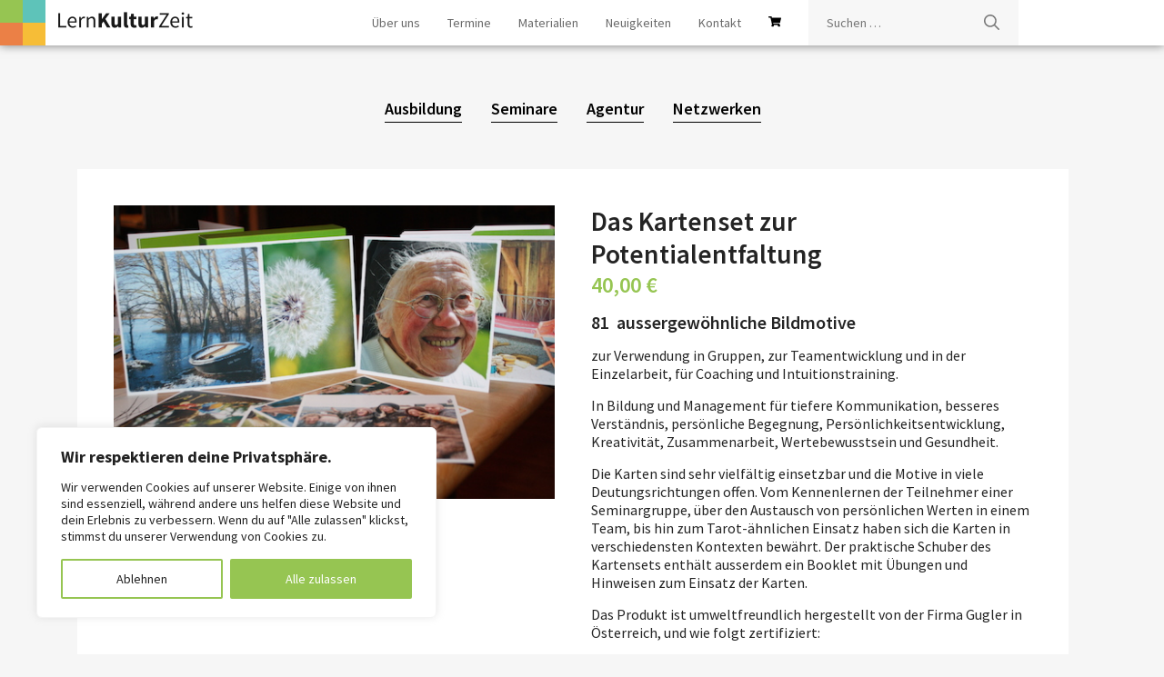

--- FILE ---
content_type: text/html; charset=UTF-8
request_url: https://www.lernkulturzeit.de/product/kartenset-zur-potentialentfaltung/
body_size: 30637
content:
<!DOCTYPE html>
<html lang="de">
<head>
	<meta charset="UTF-8">
	<link rel="profile" href="https://gmpg.org/xfn/11">
	<meta name='robots' content='index, follow, max-image-preview:large, max-snippet:-1, max-video-preview:-1' />
<meta name="viewport" content="width=device-width, initial-scale=1">
	<!-- This site is optimized with the Yoast SEO Premium plugin v23.5 (Yoast SEO v25.3.1) - https://yoast.com/wordpress/plugins/seo/ -->
	<title>Das Kartenset zur Potentialentfaltung - LernKulturZeit Akademie</title>
	<meta name="description" content="Verwendung in Gruppen, zur Teamentwicklung und in der Einzelarbeit, für Coaching und Intuitionstraining. Für Persönlichkeitsentwicklung, Kreativität, Zusammenarbeit, Wertebewusstsein und Gesundheit." />
	<link rel="canonical" href="https://www.lernkulturzeit.de/product/kartenset-zur-potentialentfaltung/" />
	<meta property="og:locale" content="de_DE" />
	<meta property="og:type" content="article" />
	<meta property="og:title" content="Das Kartenset zur Potentialentfaltung" />
	<meta property="og:description" content="Verwendung in Gruppen, zur Teamentwicklung und in der Einzelarbeit, für Coaching und Intuitionstraining. Für Persönlichkeitsentwicklung, Kreativität, Zusammenarbeit, Wertebewusstsein und Gesundheit." />
	<meta property="og:url" content="https://www.lernkulturzeit.de/product/kartenset-zur-potentialentfaltung/" />
	<meta property="og:site_name" content="LernKulturZeit Akademie" />
	<meta property="article:publisher" content="https://www.facebook.com/lernkulturzeit" />
	<meta property="article:modified_time" content="2025-05-25T13:09:27+00:00" />
	<meta property="og:image" content="https://www.lernkulturzeit.de/wp-content/uploads/2022/07/kartenset_vorschau.jpg" />
	<meta property="og:image:width" content="500" />
	<meta property="og:image:height" content="333" />
	<meta property="og:image:type" content="image/jpeg" />
	<meta name="twitter:card" content="summary_large_image" />
	<meta name="twitter:site" content="@lern_zeit" />
	<meta name="twitter:label1" content="Geschätzte Lesezeit" />
	<meta name="twitter:data1" content="1 Minute" />
	<script type="application/ld+json" class="yoast-schema-graph">{"@context":"https://schema.org","@graph":[{"@type":"WebPage","@id":"https://www.lernkulturzeit.de/product/kartenset-zur-potentialentfaltung/","url":"https://www.lernkulturzeit.de/product/kartenset-zur-potentialentfaltung/","name":"Das Kartenset zur Potentialentfaltung - LernKulturZeit Akademie","isPartOf":{"@id":"https://www.lernkulturzeit.de/#website"},"primaryImageOfPage":{"@id":"https://www.lernkulturzeit.de/product/kartenset-zur-potentialentfaltung/#primaryimage"},"image":{"@id":"https://www.lernkulturzeit.de/product/kartenset-zur-potentialentfaltung/#primaryimage"},"thumbnailUrl":"https://www.lernkulturzeit.de/wp-content/uploads/2022/07/kartenset_vorschau.jpg","datePublished":"2022-08-04T11:22:53+00:00","dateModified":"2025-05-25T13:09:27+00:00","description":"Verwendung in Gruppen, zur Teamentwicklung und in der Einzelarbeit, für Coaching und Intuitionstraining. Für Persönlichkeitsentwicklung, Kreativität, Zusammenarbeit, Wertebewusstsein und Gesundheit.","breadcrumb":{"@id":"https://www.lernkulturzeit.de/product/kartenset-zur-potentialentfaltung/#breadcrumb"},"inLanguage":"de","potentialAction":[{"@type":"ReadAction","target":["https://www.lernkulturzeit.de/product/kartenset-zur-potentialentfaltung/"]}]},{"@type":"ImageObject","inLanguage":"de","@id":"https://www.lernkulturzeit.de/product/kartenset-zur-potentialentfaltung/#primaryimage","url":"https://www.lernkulturzeit.de/wp-content/uploads/2022/07/kartenset_vorschau.jpg","contentUrl":"https://www.lernkulturzeit.de/wp-content/uploads/2022/07/kartenset_vorschau.jpg","width":500,"height":333},{"@type":"BreadcrumbList","@id":"https://www.lernkulturzeit.de/product/kartenset-zur-potentialentfaltung/#breadcrumb","itemListElement":[{"@type":"ListItem","position":1,"name":"Home","item":"https://www.lernkulturzeit.de/"},{"@type":"ListItem","position":2,"name":"Produkte","item":"https://www.lernkulturzeit.de/shop/"},{"@type":"ListItem","position":3,"name":"Das Kartenset zur Potentialentfaltung"}]},{"@type":"WebSite","@id":"https://www.lernkulturzeit.de/#website","url":"https://www.lernkulturzeit.de/","name":"LernKulturZeit Akademie","description":"Eine weitere WordPress-Website","publisher":{"@id":"https://www.lernkulturzeit.de/#organization"},"potentialAction":[{"@type":"SearchAction","target":{"@type":"EntryPoint","urlTemplate":"https://www.lernkulturzeit.de/?s={search_term_string}"},"query-input":{"@type":"PropertyValueSpecification","valueRequired":true,"valueName":"search_term_string"}}],"inLanguage":"de"},{"@type":"Organization","@id":"https://www.lernkulturzeit.de/#organization","name":"LernKulturZeit Akademie","url":"https://www.lernkulturzeit.de/","logo":{"@type":"ImageObject","inLanguage":"de","@id":"https://www.lernkulturzeit.de/#/schema/logo/image/","url":"https://www.lernkulturzeit.de/wp-content/uploads/2022/01/logo.png","contentUrl":"https://www.lernkulturzeit.de/wp-content/uploads/2022/01/logo.png","width":213,"height":50,"caption":"LernKulturZeit Akademie"},"image":{"@id":"https://www.lernkulturzeit.de/#/schema/logo/image/"},"sameAs":["https://www.facebook.com/lernkulturzeit","https://x.com/lern_zeit","https://www.instagram.com/lernkulturzeit/"]}]}</script>
	<!-- / Yoast SEO Premium plugin. -->


<link rel='dns-prefetch' href='//www.lernkulturzeit.de' />
<link rel='dns-prefetch' href='//cdnjs.cloudflare.com' />
<link rel="alternate" type="application/rss+xml" title="LernKulturZeit Akademie &raquo; Feed" href="https://www.lernkulturzeit.de/feed/" />
<link rel="alternate" type="application/rss+xml" title="LernKulturZeit Akademie &raquo; Kommentar-Feed" href="https://www.lernkulturzeit.de/comments/feed/" />
<link rel="alternate" type="text/calendar" title="LernKulturZeit Akademie &raquo; iCal Feed" href="https://www.lernkulturzeit.de/calendar/?ical=1" />
<link rel="alternate" type="application/rss+xml" title="LernKulturZeit Akademie &raquo; Das Kartenset zur Potentialentfaltung-Kommentar-Feed" href="https://www.lernkulturzeit.de/product/kartenset-zur-potentialentfaltung/feed/" />
<link rel="alternate" title="oEmbed (JSON)" type="application/json+oembed" href="https://www.lernkulturzeit.de/wp-json/oembed/1.0/embed?url=https%3A%2F%2Fwww.lernkulturzeit.de%2Fproduct%2Fkartenset-zur-potentialentfaltung%2F" />
<link rel="alternate" title="oEmbed (XML)" type="text/xml+oembed" href="https://www.lernkulturzeit.de/wp-json/oembed/1.0/embed?url=https%3A%2F%2Fwww.lernkulturzeit.de%2Fproduct%2Fkartenset-zur-potentialentfaltung%2F&#038;format=xml" />
<style id='wp-img-auto-sizes-contain-inline-css'>
img:is([sizes=auto i],[sizes^="auto," i]){contain-intrinsic-size:3000px 1500px}
/*# sourceURL=wp-img-auto-sizes-contain-inline-css */
</style>
<link rel='stylesheet' id='tribe-events-pro-mini-calendar-block-styles-css' href='https://www.lernkulturzeit.de/wp-content/plugins/events-calendar-pro/src/resources/css/tribe-events-pro-mini-calendar-block.min.css?ver=7.2.0' media='all' />
<style id='wp-emoji-styles-inline-css'>

	img.wp-smiley, img.emoji {
		display: inline !important;
		border: none !important;
		box-shadow: none !important;
		height: 1em !important;
		width: 1em !important;
		margin: 0 0.07em !important;
		vertical-align: -0.1em !important;
		background: none !important;
		padding: 0 !important;
	}
/*# sourceURL=wp-emoji-styles-inline-css */
</style>
<link rel='stylesheet' id='wp-block-library-css' href='https://www.lernkulturzeit.de/wp-includes/css/dist/block-library/style.min.css?ver=6.9' media='all' />
<style id='wp-block-heading-inline-css'>
h1:where(.wp-block-heading).has-background,h2:where(.wp-block-heading).has-background,h3:where(.wp-block-heading).has-background,h4:where(.wp-block-heading).has-background,h5:where(.wp-block-heading).has-background,h6:where(.wp-block-heading).has-background{padding:1.25em 2.375em}h1.has-text-align-left[style*=writing-mode]:where([style*=vertical-lr]),h1.has-text-align-right[style*=writing-mode]:where([style*=vertical-rl]),h2.has-text-align-left[style*=writing-mode]:where([style*=vertical-lr]),h2.has-text-align-right[style*=writing-mode]:where([style*=vertical-rl]),h3.has-text-align-left[style*=writing-mode]:where([style*=vertical-lr]),h3.has-text-align-right[style*=writing-mode]:where([style*=vertical-rl]),h4.has-text-align-left[style*=writing-mode]:where([style*=vertical-lr]),h4.has-text-align-right[style*=writing-mode]:where([style*=vertical-rl]),h5.has-text-align-left[style*=writing-mode]:where([style*=vertical-lr]),h5.has-text-align-right[style*=writing-mode]:where([style*=vertical-rl]),h6.has-text-align-left[style*=writing-mode]:where([style*=vertical-lr]),h6.has-text-align-right[style*=writing-mode]:where([style*=vertical-rl]){rotate:180deg}
/*# sourceURL=https://www.lernkulturzeit.de/wp-includes/blocks/heading/style.min.css */
</style>
<style id='wp-block-latest-posts-inline-css'>
.wp-block-latest-posts{box-sizing:border-box}.wp-block-latest-posts.alignleft{margin-right:2em}.wp-block-latest-posts.alignright{margin-left:2em}.wp-block-latest-posts.wp-block-latest-posts__list{list-style:none}.wp-block-latest-posts.wp-block-latest-posts__list li{clear:both;overflow-wrap:break-word}.wp-block-latest-posts.is-grid{display:flex;flex-wrap:wrap}.wp-block-latest-posts.is-grid li{margin:0 1.25em 1.25em 0;width:100%}@media (min-width:600px){.wp-block-latest-posts.columns-2 li{width:calc(50% - .625em)}.wp-block-latest-posts.columns-2 li:nth-child(2n){margin-right:0}.wp-block-latest-posts.columns-3 li{width:calc(33.33333% - .83333em)}.wp-block-latest-posts.columns-3 li:nth-child(3n){margin-right:0}.wp-block-latest-posts.columns-4 li{width:calc(25% - .9375em)}.wp-block-latest-posts.columns-4 li:nth-child(4n){margin-right:0}.wp-block-latest-posts.columns-5 li{width:calc(20% - 1em)}.wp-block-latest-posts.columns-5 li:nth-child(5n){margin-right:0}.wp-block-latest-posts.columns-6 li{width:calc(16.66667% - 1.04167em)}.wp-block-latest-posts.columns-6 li:nth-child(6n){margin-right:0}}:root :where(.wp-block-latest-posts.is-grid){padding:0}:root :where(.wp-block-latest-posts.wp-block-latest-posts__list){padding-left:0}.wp-block-latest-posts__post-author,.wp-block-latest-posts__post-date{display:block;font-size:.8125em}.wp-block-latest-posts__post-excerpt,.wp-block-latest-posts__post-full-content{margin-bottom:1em;margin-top:.5em}.wp-block-latest-posts__featured-image a{display:inline-block}.wp-block-latest-posts__featured-image img{height:auto;max-width:100%;width:auto}.wp-block-latest-posts__featured-image.alignleft{float:left;margin-right:1em}.wp-block-latest-posts__featured-image.alignright{float:right;margin-left:1em}.wp-block-latest-posts__featured-image.aligncenter{margin-bottom:1em;text-align:center}
/*# sourceURL=https://www.lernkulturzeit.de/wp-includes/blocks/latest-posts/style.min.css */
</style>
<style id='wp-block-group-inline-css'>
.wp-block-group{box-sizing:border-box}:where(.wp-block-group.wp-block-group-is-layout-constrained){position:relative}
/*# sourceURL=https://www.lernkulturzeit.de/wp-includes/blocks/group/style.min.css */
</style>
<link rel='stylesheet' id='wc-blocks-style-css' href='https://www.lernkulturzeit.de/wp-content/plugins/woocommerce/assets/client/blocks/wc-blocks.css?ver=wc-9.9.5' media='all' />
<style id='global-styles-inline-css'>
:root{--wp--preset--aspect-ratio--square: 1;--wp--preset--aspect-ratio--4-3: 4/3;--wp--preset--aspect-ratio--3-4: 3/4;--wp--preset--aspect-ratio--3-2: 3/2;--wp--preset--aspect-ratio--2-3: 2/3;--wp--preset--aspect-ratio--16-9: 16/9;--wp--preset--aspect-ratio--9-16: 9/16;--wp--preset--color--black: #000000;--wp--preset--color--cyan-bluish-gray: #abb8c3;--wp--preset--color--white: #ffffff;--wp--preset--color--pale-pink: #f78da7;--wp--preset--color--vivid-red: #cf2e2e;--wp--preset--color--luminous-vivid-orange: #ff6900;--wp--preset--color--luminous-vivid-amber: #fcb900;--wp--preset--color--light-green-cyan: #7bdcb5;--wp--preset--color--vivid-green-cyan: #00d084;--wp--preset--color--pale-cyan-blue: #8ed1fc;--wp--preset--color--vivid-cyan-blue: #0693e3;--wp--preset--color--vivid-purple: #9b51e0;--wp--preset--color--contrast: var(--contrast);--wp--preset--color--contrast-2: var(--contrast-2);--wp--preset--color--contrast-3: var(--contrast-3);--wp--preset--color--base: var(--base);--wp--preset--color--base-2: var(--base-2);--wp--preset--color--base-3: var(--base-3);--wp--preset--color--accent: var(--accent);--wp--preset--gradient--vivid-cyan-blue-to-vivid-purple: linear-gradient(135deg,rgb(6,147,227) 0%,rgb(155,81,224) 100%);--wp--preset--gradient--light-green-cyan-to-vivid-green-cyan: linear-gradient(135deg,rgb(122,220,180) 0%,rgb(0,208,130) 100%);--wp--preset--gradient--luminous-vivid-amber-to-luminous-vivid-orange: linear-gradient(135deg,rgb(252,185,0) 0%,rgb(255,105,0) 100%);--wp--preset--gradient--luminous-vivid-orange-to-vivid-red: linear-gradient(135deg,rgb(255,105,0) 0%,rgb(207,46,46) 100%);--wp--preset--gradient--very-light-gray-to-cyan-bluish-gray: linear-gradient(135deg,rgb(238,238,238) 0%,rgb(169,184,195) 100%);--wp--preset--gradient--cool-to-warm-spectrum: linear-gradient(135deg,rgb(74,234,220) 0%,rgb(151,120,209) 20%,rgb(207,42,186) 40%,rgb(238,44,130) 60%,rgb(251,105,98) 80%,rgb(254,248,76) 100%);--wp--preset--gradient--blush-light-purple: linear-gradient(135deg,rgb(255,206,236) 0%,rgb(152,150,240) 100%);--wp--preset--gradient--blush-bordeaux: linear-gradient(135deg,rgb(254,205,165) 0%,rgb(254,45,45) 50%,rgb(107,0,62) 100%);--wp--preset--gradient--luminous-dusk: linear-gradient(135deg,rgb(255,203,112) 0%,rgb(199,81,192) 50%,rgb(65,88,208) 100%);--wp--preset--gradient--pale-ocean: linear-gradient(135deg,rgb(255,245,203) 0%,rgb(182,227,212) 50%,rgb(51,167,181) 100%);--wp--preset--gradient--electric-grass: linear-gradient(135deg,rgb(202,248,128) 0%,rgb(113,206,126) 100%);--wp--preset--gradient--midnight: linear-gradient(135deg,rgb(2,3,129) 0%,rgb(40,116,252) 100%);--wp--preset--font-size--small: 13px;--wp--preset--font-size--medium: 20px;--wp--preset--font-size--large: 36px;--wp--preset--font-size--x-large: 42px;--wp--preset--spacing--20: 0.44rem;--wp--preset--spacing--30: 0.67rem;--wp--preset--spacing--40: 1rem;--wp--preset--spacing--50: 1.5rem;--wp--preset--spacing--60: 2.25rem;--wp--preset--spacing--70: 3.38rem;--wp--preset--spacing--80: 5.06rem;--wp--preset--shadow--natural: 6px 6px 9px rgba(0, 0, 0, 0.2);--wp--preset--shadow--deep: 12px 12px 50px rgba(0, 0, 0, 0.4);--wp--preset--shadow--sharp: 6px 6px 0px rgba(0, 0, 0, 0.2);--wp--preset--shadow--outlined: 6px 6px 0px -3px rgb(255, 255, 255), 6px 6px rgb(0, 0, 0);--wp--preset--shadow--crisp: 6px 6px 0px rgb(0, 0, 0);}:where(.is-layout-flex){gap: 0.5em;}:where(.is-layout-grid){gap: 0.5em;}body .is-layout-flex{display: flex;}.is-layout-flex{flex-wrap: wrap;align-items: center;}.is-layout-flex > :is(*, div){margin: 0;}body .is-layout-grid{display: grid;}.is-layout-grid > :is(*, div){margin: 0;}:where(.wp-block-columns.is-layout-flex){gap: 2em;}:where(.wp-block-columns.is-layout-grid){gap: 2em;}:where(.wp-block-post-template.is-layout-flex){gap: 1.25em;}:where(.wp-block-post-template.is-layout-grid){gap: 1.25em;}.has-black-color{color: var(--wp--preset--color--black) !important;}.has-cyan-bluish-gray-color{color: var(--wp--preset--color--cyan-bluish-gray) !important;}.has-white-color{color: var(--wp--preset--color--white) !important;}.has-pale-pink-color{color: var(--wp--preset--color--pale-pink) !important;}.has-vivid-red-color{color: var(--wp--preset--color--vivid-red) !important;}.has-luminous-vivid-orange-color{color: var(--wp--preset--color--luminous-vivid-orange) !important;}.has-luminous-vivid-amber-color{color: var(--wp--preset--color--luminous-vivid-amber) !important;}.has-light-green-cyan-color{color: var(--wp--preset--color--light-green-cyan) !important;}.has-vivid-green-cyan-color{color: var(--wp--preset--color--vivid-green-cyan) !important;}.has-pale-cyan-blue-color{color: var(--wp--preset--color--pale-cyan-blue) !important;}.has-vivid-cyan-blue-color{color: var(--wp--preset--color--vivid-cyan-blue) !important;}.has-vivid-purple-color{color: var(--wp--preset--color--vivid-purple) !important;}.has-black-background-color{background-color: var(--wp--preset--color--black) !important;}.has-cyan-bluish-gray-background-color{background-color: var(--wp--preset--color--cyan-bluish-gray) !important;}.has-white-background-color{background-color: var(--wp--preset--color--white) !important;}.has-pale-pink-background-color{background-color: var(--wp--preset--color--pale-pink) !important;}.has-vivid-red-background-color{background-color: var(--wp--preset--color--vivid-red) !important;}.has-luminous-vivid-orange-background-color{background-color: var(--wp--preset--color--luminous-vivid-orange) !important;}.has-luminous-vivid-amber-background-color{background-color: var(--wp--preset--color--luminous-vivid-amber) !important;}.has-light-green-cyan-background-color{background-color: var(--wp--preset--color--light-green-cyan) !important;}.has-vivid-green-cyan-background-color{background-color: var(--wp--preset--color--vivid-green-cyan) !important;}.has-pale-cyan-blue-background-color{background-color: var(--wp--preset--color--pale-cyan-blue) !important;}.has-vivid-cyan-blue-background-color{background-color: var(--wp--preset--color--vivid-cyan-blue) !important;}.has-vivid-purple-background-color{background-color: var(--wp--preset--color--vivid-purple) !important;}.has-black-border-color{border-color: var(--wp--preset--color--black) !important;}.has-cyan-bluish-gray-border-color{border-color: var(--wp--preset--color--cyan-bluish-gray) !important;}.has-white-border-color{border-color: var(--wp--preset--color--white) !important;}.has-pale-pink-border-color{border-color: var(--wp--preset--color--pale-pink) !important;}.has-vivid-red-border-color{border-color: var(--wp--preset--color--vivid-red) !important;}.has-luminous-vivid-orange-border-color{border-color: var(--wp--preset--color--luminous-vivid-orange) !important;}.has-luminous-vivid-amber-border-color{border-color: var(--wp--preset--color--luminous-vivid-amber) !important;}.has-light-green-cyan-border-color{border-color: var(--wp--preset--color--light-green-cyan) !important;}.has-vivid-green-cyan-border-color{border-color: var(--wp--preset--color--vivid-green-cyan) !important;}.has-pale-cyan-blue-border-color{border-color: var(--wp--preset--color--pale-cyan-blue) !important;}.has-vivid-cyan-blue-border-color{border-color: var(--wp--preset--color--vivid-cyan-blue) !important;}.has-vivid-purple-border-color{border-color: var(--wp--preset--color--vivid-purple) !important;}.has-vivid-cyan-blue-to-vivid-purple-gradient-background{background: var(--wp--preset--gradient--vivid-cyan-blue-to-vivid-purple) !important;}.has-light-green-cyan-to-vivid-green-cyan-gradient-background{background: var(--wp--preset--gradient--light-green-cyan-to-vivid-green-cyan) !important;}.has-luminous-vivid-amber-to-luminous-vivid-orange-gradient-background{background: var(--wp--preset--gradient--luminous-vivid-amber-to-luminous-vivid-orange) !important;}.has-luminous-vivid-orange-to-vivid-red-gradient-background{background: var(--wp--preset--gradient--luminous-vivid-orange-to-vivid-red) !important;}.has-very-light-gray-to-cyan-bluish-gray-gradient-background{background: var(--wp--preset--gradient--very-light-gray-to-cyan-bluish-gray) !important;}.has-cool-to-warm-spectrum-gradient-background{background: var(--wp--preset--gradient--cool-to-warm-spectrum) !important;}.has-blush-light-purple-gradient-background{background: var(--wp--preset--gradient--blush-light-purple) !important;}.has-blush-bordeaux-gradient-background{background: var(--wp--preset--gradient--blush-bordeaux) !important;}.has-luminous-dusk-gradient-background{background: var(--wp--preset--gradient--luminous-dusk) !important;}.has-pale-ocean-gradient-background{background: var(--wp--preset--gradient--pale-ocean) !important;}.has-electric-grass-gradient-background{background: var(--wp--preset--gradient--electric-grass) !important;}.has-midnight-gradient-background{background: var(--wp--preset--gradient--midnight) !important;}.has-small-font-size{font-size: var(--wp--preset--font-size--small) !important;}.has-medium-font-size{font-size: var(--wp--preset--font-size--medium) !important;}.has-large-font-size{font-size: var(--wp--preset--font-size--large) !important;}.has-x-large-font-size{font-size: var(--wp--preset--font-size--x-large) !important;}
/*# sourceURL=global-styles-inline-css */
</style>

<style id='classic-theme-styles-inline-css'>
/*! This file is auto-generated */
.wp-block-button__link{color:#fff;background-color:#32373c;border-radius:9999px;box-shadow:none;text-decoration:none;padding:calc(.667em + 2px) calc(1.333em + 2px);font-size:1.125em}.wp-block-file__button{background:#32373c;color:#fff;text-decoration:none}
/*# sourceURL=/wp-includes/css/classic-themes.min.css */
</style>
<link rel='stylesheet' id='contact-form-7-css' href='https://www.lernkulturzeit.de/wp-content/plugins/contact-form-7/includes/css/styles.css?ver=6.1' media='all' />
<link rel='stylesheet' id='photoswipe-css' href='https://www.lernkulturzeit.de/wp-content/plugins/woocommerce/assets/css/photoswipe/photoswipe.min.css?ver=9.9.5' media='all' />
<link rel='stylesheet' id='photoswipe-default-skin-css' href='https://www.lernkulturzeit.de/wp-content/plugins/woocommerce/assets/css/photoswipe/default-skin/default-skin.min.css?ver=9.9.5' media='all' />
<link rel='stylesheet' id='woocommerce-layout-css' href='https://www.lernkulturzeit.de/wp-content/plugins/woocommerce/assets/css/woocommerce-layout.css?ver=9.9.5' media='all' />
<link rel='stylesheet' id='woocommerce-smallscreen-css' href='https://www.lernkulturzeit.de/wp-content/plugins/woocommerce/assets/css/woocommerce-smallscreen.css?ver=9.9.5' media='only screen and (max-width: 768px)' />
<link rel='stylesheet' id='woocommerce-general-css' href='https://www.lernkulturzeit.de/wp-content/plugins/woocommerce/assets/css/woocommerce.css?ver=9.9.5' media='all' />
<style id='woocommerce-general-inline-css'>
.woocommerce .page-header-image-single {display: none;}.woocommerce .entry-content,.woocommerce .product .entry-summary {margin-top: 0;}.related.products {clear: both;}.checkout-subscribe-prompt.clear {visibility: visible;height: initial;width: initial;}@media (max-width:768px) {.woocommerce .woocommerce-ordering,.woocommerce-page .woocommerce-ordering {float: none;}.woocommerce .woocommerce-ordering select {max-width: 100%;}.woocommerce ul.products li.product,.woocommerce-page ul.products li.product,.woocommerce-page[class*=columns-] ul.products li.product,.woocommerce[class*=columns-] ul.products li.product {width: 100%;float: none;}}
/*# sourceURL=woocommerce-general-inline-css */
</style>
<style id='woocommerce-inline-inline-css'>
.woocommerce form .form-row .required { visibility: visible; }
/*# sourceURL=woocommerce-inline-inline-css */
</style>
<link rel='stylesheet' id='brands-styles-css' href='https://www.lernkulturzeit.de/wp-content/plugins/woocommerce/assets/css/brands.css?ver=9.9.5' media='all' />
<link rel='stylesheet' id='orbisius_ct_lernkulturzeit_parent_style-css' href='https://www.lernkulturzeit.de/wp-content/themes/generatepress/style.css?ver=3.6.0' media='all' />
<link rel='stylesheet' id='orbisius_ct_lernkulturzeit_parent_style_child_style-css' href='https://www.lernkulturzeit.de/wp-content/themes/lernkulturzeit/style.css?ver=3.1.0' media='all' />
<link rel='stylesheet' id='custom_font-css' href='https://cdnjs.cloudflare.com/ajax/libs/font-awesome/4.7.0/css/font-awesome.min.css?ver=3.1.0' media='all' />
<link rel='stylesheet' id='custom_slick-css' href='https://www.lernkulturzeit.de/wp-content/themes/lernkulturzeit/custom/css/slick.css?ver=3.1.0' media='all' />
<link rel='stylesheet' id='generate-comments-css' href='https://www.lernkulturzeit.de/wp-content/themes/generatepress/assets/css/components/comments.min.css?ver=3.6.0' media='all' />
<link rel='stylesheet' id='generate-widget-areas-css' href='https://www.lernkulturzeit.de/wp-content/themes/generatepress/assets/css/components/widget-areas.min.css?ver=3.6.0' media='all' />
<link rel='stylesheet' id='generate-style-css' href='https://www.lernkulturzeit.de/wp-content/themes/generatepress/assets/css/main.min.css?ver=3.6.0' media='all' />
<style id='generate-style-inline-css'>
body{background-color:#ffffff;color:var(--contrast);}a{color:var(--accent);}a:hover, a:focus, a:active{color:var(--contrast);}.wp-block-group__inner-container{max-width:1200px;margin-left:auto;margin-right:auto;}.site-header .header-image{width:212px;}:root{--contrast:#222222;--contrast-2:#575760;--contrast-3:#b2b2be;--base:#f0f0f0;--base-2:#f7f8f9;--base-3:#ffffff;--accent:#1e73be;}:root .has-contrast-color{color:var(--contrast);}:root .has-contrast-background-color{background-color:var(--contrast);}:root .has-contrast-2-color{color:var(--contrast-2);}:root .has-contrast-2-background-color{background-color:var(--contrast-2);}:root .has-contrast-3-color{color:var(--contrast-3);}:root .has-contrast-3-background-color{background-color:var(--contrast-3);}:root .has-base-color{color:var(--base);}:root .has-base-background-color{background-color:var(--base);}:root .has-base-2-color{color:var(--base-2);}:root .has-base-2-background-color{background-color:var(--base-2);}:root .has-base-3-color{color:var(--base-3);}:root .has-base-3-background-color{background-color:var(--base-3);}:root .has-accent-color{color:var(--accent);}:root .has-accent-background-color{background-color:var(--accent);}.top-bar{background-color:#636363;color:#ffffff;}.top-bar a{color:#ffffff;}.top-bar a:hover{color:#303030;}.site-header{background-color:var(--base-3);}.main-title a,.main-title a:hover{color:var(--contrast);}.site-description{color:var(--contrast-2);}.mobile-menu-control-wrapper .menu-toggle,.mobile-menu-control-wrapper .menu-toggle:hover,.mobile-menu-control-wrapper .menu-toggle:focus,.has-inline-mobile-toggle #site-navigation.toggled{background-color:rgba(0, 0, 0, 0.02);}.main-navigation,.main-navigation ul ul{background-color:var(--base-3);}.main-navigation .main-nav ul li a, .main-navigation .menu-toggle, .main-navigation .menu-bar-items{color:var(--contrast);}.main-navigation .main-nav ul li:not([class*="current-menu-"]):hover > a, .main-navigation .main-nav ul li:not([class*="current-menu-"]):focus > a, .main-navigation .main-nav ul li.sfHover:not([class*="current-menu-"]) > a, .main-navigation .menu-bar-item:hover > a, .main-navigation .menu-bar-item.sfHover > a{color:var(--accent);}button.menu-toggle:hover,button.menu-toggle:focus{color:var(--contrast);}.main-navigation .main-nav ul li[class*="current-menu-"] > a{color:var(--accent);}.navigation-search input[type="search"],.navigation-search input[type="search"]:active, .navigation-search input[type="search"]:focus, .main-navigation .main-nav ul li.search-item.active > a, .main-navigation .menu-bar-items .search-item.active > a{color:var(--accent);}.main-navigation ul ul{background-color:var(--base);}.separate-containers .inside-article, .separate-containers .comments-area, .separate-containers .page-header, .one-container .container, .separate-containers .paging-navigation, .inside-page-header{background-color:var(--base-3);}.entry-title a{color:var(--contrast);}.entry-title a:hover{color:var(--contrast-2);}.entry-meta{color:var(--contrast-2);}.sidebar .widget{background-color:var(--base-3);}.footer-widgets{background-color:var(--base-3);}.site-info{background-color:var(--base-3);}input[type="text"],input[type="email"],input[type="url"],input[type="password"],input[type="search"],input[type="tel"],input[type="number"],textarea,select{color:var(--contrast);background-color:var(--base-2);border-color:var(--base);}input[type="text"]:focus,input[type="email"]:focus,input[type="url"]:focus,input[type="password"]:focus,input[type="search"]:focus,input[type="tel"]:focus,input[type="number"]:focus,textarea:focus,select:focus{color:var(--contrast);background-color:var(--base-2);border-color:var(--contrast-3);}button,html input[type="button"],input[type="reset"],input[type="submit"],a.button,a.wp-block-button__link:not(.has-background){color:#ffffff;background-color:#55555e;}button:hover,html input[type="button"]:hover,input[type="reset"]:hover,input[type="submit"]:hover,a.button:hover,button:focus,html input[type="button"]:focus,input[type="reset"]:focus,input[type="submit"]:focus,a.button:focus,a.wp-block-button__link:not(.has-background):active,a.wp-block-button__link:not(.has-background):focus,a.wp-block-button__link:not(.has-background):hover{color:#ffffff;background-color:#3f4047;}a.generate-back-to-top{background-color:rgba( 0,0,0,0.4 );color:#ffffff;}a.generate-back-to-top:hover,a.generate-back-to-top:focus{background-color:rgba( 0,0,0,0.6 );color:#ffffff;}:root{--gp-search-modal-bg-color:var(--base-3);--gp-search-modal-text-color:var(--contrast);--gp-search-modal-overlay-bg-color:rgba(0,0,0,0.2);}@media (max-width:768px){.main-navigation .menu-bar-item:hover > a, .main-navigation .menu-bar-item.sfHover > a{background:none;color:var(--contrast);}}.nav-below-header .main-navigation .inside-navigation.grid-container, .nav-above-header .main-navigation .inside-navigation.grid-container{padding:0px 20px 0px 20px;}.site-main .wp-block-group__inner-container{padding:40px;}.separate-containers .paging-navigation{padding-top:20px;padding-bottom:20px;}.entry-content .alignwide, body:not(.no-sidebar) .entry-content .alignfull{margin-left:-40px;width:calc(100% + 80px);max-width:calc(100% + 80px);}.rtl .menu-item-has-children .dropdown-menu-toggle{padding-left:20px;}.rtl .main-navigation .main-nav ul li.menu-item-has-children > a{padding-right:20px;}@media (max-width:768px){.separate-containers .inside-article, .separate-containers .comments-area, .separate-containers .page-header, .separate-containers .paging-navigation, .one-container .site-content, .inside-page-header{padding:30px;}.site-main .wp-block-group__inner-container{padding:30px;}.inside-top-bar{padding-right:30px;padding-left:30px;}.inside-header{padding-right:30px;padding-left:30px;}.widget-area .widget{padding-top:30px;padding-right:30px;padding-bottom:30px;padding-left:30px;}.footer-widgets-container{padding-top:30px;padding-right:30px;padding-bottom:30px;padding-left:30px;}.inside-site-info{padding-right:30px;padding-left:30px;}.entry-content .alignwide, body:not(.no-sidebar) .entry-content .alignfull{margin-left:-30px;width:calc(100% + 60px);max-width:calc(100% + 60px);}.one-container .site-main .paging-navigation{margin-bottom:20px;}}/* End cached CSS */.is-right-sidebar{width:30%;}.is-left-sidebar{width:30%;}.site-content .content-area{width:70%;}@media (max-width:768px){.main-navigation .menu-toggle,.sidebar-nav-mobile:not(#sticky-placeholder){display:block;}.main-navigation ul,.gen-sidebar-nav,.main-navigation:not(.slideout-navigation):not(.toggled) .main-nav > ul,.has-inline-mobile-toggle #site-navigation .inside-navigation > *:not(.navigation-search):not(.main-nav){display:none;}.nav-align-right .inside-navigation,.nav-align-center .inside-navigation{justify-content:space-between;}.has-inline-mobile-toggle .mobile-menu-control-wrapper{display:flex;flex-wrap:wrap;}.has-inline-mobile-toggle .inside-header{flex-direction:row;text-align:left;flex-wrap:wrap;}.has-inline-mobile-toggle .header-widget,.has-inline-mobile-toggle #site-navigation{flex-basis:100%;}.nav-float-left .has-inline-mobile-toggle #site-navigation{order:10;}}
/*# sourceURL=generate-style-inline-css */
</style>
<link rel='stylesheet' id='generate-child-css' href='https://www.lernkulturzeit.de/wp-content/themes/lernkulturzeit/style.css?ver=1707882120' media='all' />
<link rel='stylesheet' id='wpstg-admin-all-pages-style-css' href='https://www.lernkulturzeit.de/wp-content/plugins/wp-staging-pro/assets/css/dist/wpstg-admin-all-pages.min.css?ver=1704453759' media='all' />
<style id='teccc-nofile-stylesheet-inline-css'>

.teccc-legend a, .tribe-events-calendar a, #tribe-events-content .tribe-events-tooltip h4
{
	font-weight: normal;
}

.tribe-events-list .vevent.hentry h2 {
	padding-left: 5px;
}


@media only screen and (max-width: 768px) {
	.tribe-events-calendar td .hentry,
	.tribe-events-calendar td .type-tribe_events {
		display: block;
	}

	h3.entry-title.summary,
	h3.tribe-events-month-event-title,
	.tribe-events-calendar .tribe-events-has-events:after {
		display: none;
	}

	.tribe-events-calendar .mobile-trigger .tribe-events-tooltip {
		display: none !important;
	}
}

.tribe-grid-body div[id*="tribe-events-event-"][class*="tribe-events-category-"].tribe-events-week-hourly-single
{ border-right: 1px solid #000; }

.tribe-events .tribe-events-calendar-month__multiday-event-bar,
.tribe-events .tribe-events-calendar-month__multiday-event-bar-inner,
.tribe-events-calendar-month__multiday-event-wrapper
{ background-color: #F7F6F6; }

.tribe-events-pro .tribe-events-pro-week-grid__multiday-event-bar,
.tribe-events-pro .tribe-events-pro-week-grid__multiday-event-wrapper
{ background-color: #F7F6F6 !important; }

.tribe-events-calendar-month__multiday-event-wrapper.tribe-events-calendar-month__multiday-event--empty
{ background-color: transparent !important; }

.tribe-events-pro-week-grid__multiday-event-wrapper.tribe-events-pro-week-grid__multiday-event--empty
{ background-color: transparent !important; }

.tribe-common--breakpoint-medium.tribe-events .tribe-events-calendar-list__event-datetime-featured-text,
.tribe-events-calendar-month-mobile-events__mobile-event-datetime-featured-text,
.tribe-events-calendar-day__event-datetime-featured-text,
.tribe-common-c-svgicon--featured
{ color: transparent !important; }

.tribe-events-calendar-list__event-date-tag-datetime:after, 
.tribe-events-widget-events-list__event-date-tag-datetime:after, 
.tribe-events .tribe-events-calendar-day__event--featured:after,
.tribe-events .tribe-events-calendar-month__calendar-event--featured:before
{ background-color: transparent !important; }

.tribe-events-pro .tribe-events-pro-photo__event-datetime-featured-text,
.tribe-events-pro .tribe-events-pro-map__event-datetime-featured-text
{ color: transparent !important; }

.tribe-events-pro .tribe-events-pro-week-grid__event--featured .tribe-events-pro-week-grid__event-link-inner:before
{ background-color: transparent !important; }


	
		.tribe-events-category-lernkulturzeit h2.tribe-events-list-event-title.entry-title a,
.tribe-events-category-lernkulturzeit h2.tribe-events-list-event-title a,
.tribe-events-category-lernkulturzeit h3.tribe-events-list-event-title a,
.tribe-event-featured .tribe-events-category-lernkulturzeit h3.tribe-events-list-event-title a,
.tribe-events-list .tribe-events-loop .tribe-event-featured.tribe-events-category-lernkulturzeit h3.tribe-events-list-event-title a,	.tribe-events-shortcode .tribe-events-month table .type-tribe_events.tribe-events-category-lernkulturzeit,		.tribe-events-list .tribe-events-loop .tribe-event-featured.tribe-events-category-lernkulturzeit h3.tribe-events-list-event-title a:hover,
#tribe-events-content table.tribe-events-calendar .type-tribe_events.tribe-events-category-lernkulturzeit.tribe-event-featured h3.tribe-events-month-event-title a:hover,	.tribe-events-category-lernkulturzeit .tribe-events-map-event-title a:link,
.tribe-events-category-lernkulturzeit .tribe-events-map-event-title a:visited,	#tribe-events-content div.tribe-events-category-lernkulturzeit.hentry.vevent h3.entry-title a,
.tribe-grid-body .tribe-events-category-lernkulturzeit a,
.tribe-grid-body .type-tribe_events.tribe-events-category-lernkulturzeit a,
.tribe-grid-allday .tribe-events-category-lernkulturzeit a,	.tribe-events-adv-list-widget .tribe-events-category-lernkulturzeit h2 a:link,
.tribe-events-adv-list-widget .tribe-events-category-lernkulturzeit h2 a:visited,
.tribe-mini-calendar-list-wrapper .tribe-events-category-lernkulturzeit h2 a:link,
.tribe-mini-calendar-list-wrapper .tribe-events-category-lernkulturzeit h2 a:visited,
.tribe-events-category-lernkulturzeit.tribe-event-featured .tribe-mini-calendar-event .tribe-events-title a,
.tribe-venue-widget-list li.tribe-events-category-lernkulturzeit h4 a:link,
.tribe-venue-widget-list li.tribe-events-category-lernkulturzeit h4 a:visited,	.teccc-legend li.tribe_events_cat-lernkulturzeit a,
.tribe-common article.tribe_events_cat-lernkulturzeit h3 a,
.tribe-common article.tribe_events_cat-lernkulturzeit h3 a:link,
.tribe-common article.tribe_events_cat-lernkulturzeit h3 a:visited,
article.tribe-events-calendar-month__multiday-event.tribe_events_cat-lernkulturzeit h3,	#tribe-events-content table.tribe-events-calendar .tribe-event-featured.tribe-events-category-lernkulturzeit .tribe-events-month-event-title a,
.teccc-legend li.tribe-events-category-lernkulturzeit a,
.tribe-events-calendar .tribe-events-category-lernkulturzeit a,
#tribe-events-content .teccc-legend li.tribe-events-category-lernkulturzeit a,
#tribe-events-content .tribe-events-calendar .tribe-events-category-lernkulturzeit a,
.type-tribe_events.tribe-events-category-lernkulturzeit h2 a,
.tribe-events-category-lernkulturzeit > div.hentry.vevent > h3.entry-title a,
.tribe-events-mobile.tribe-events-category-lernkulturzeit h4 a
{
		text-decoration: none;
}

		.tribe-events-category-lernkulturzeit h3.tribe-events-list-event-title,		.tribe-events-shortcode .tribe-events-month table .type-tribe_events.tribe-events-category-lernkulturzeit,	.tribe-events-category-lernkulturzeit .tribe-events-map-event-title a:link,
.tribe-events-category-lernkulturzeit .tribe-events-map-event-title a:visited,
article.tribe-events-pro-map__event-card.tribe_events_cat-lernkulturzeit h3,
article.tribe-events-pro-photo__event.tribe_events_cat-lernkulturzeit h3,	.tribe-grid-body .tribe-events-week-hourly-single:hover.tribe-events-category-lernkulturzeit,
.tribe-grid-body .tribe-events-week-hourly-single.tribe-events-category-lernkulturzeit,
.tribe-grid-allday .tribe-events-week-allday-single.tribe-events-category-lernkulturzeit,
article.tribe-events-pro-week-grid__event.tribe_events_cat-lernkulturzeit h3,
article.tribe-events-pro-week-mobile-events__event.tribe_events_cat-lernkulturzeit h3,
article.tribe-events-pro-week-grid__multiday-event.tribe_events_cat-lernkulturzeit h3,
article.tribe-events-pro-week-grid__multiday-event.tribe_events_cat-lernkulturzeit .tribe-events-pro-week-grid__multiday-event-bar-inner h3,
article.tribe-events-pro-week-grid__multiday-event.tribe_events_cat-lernkulturzeit .tribe-events-pro-week-grid__multiday-event-bar-inner,	.tribe-common article.tribe_events_cat-lernkulturzeit h3.tribe-events-pro-summary__event-title,	.tribe-mini-calendar td.tribe-events-has-events.tribe-events-category-lernkulturzeit,
.tribe-events-adv-list-widget .tribe-events-category-lernkulturzeit h2,
.tribe-venue-widget-list li.tribe-events-category-lernkulturzeit h4,	.teccc-legend li.tribe_events_cat-lernkulturzeit,
article.tribe_events_cat-lernkulturzeit header.tribe-events-widget-events-list__event-header h3,
article.tribe-events-calendar-month__calendar-event.tribe_events_cat-lernkulturzeit h3,
article.tribe-events-calendar-month__multiday-event.tribe_events_cat-lernkulturzeit .tribe-events-calendar-month__multiday-event-bar-inner,
article.tribe-events-calendar-month-mobile-events__mobile-event.tribe_events_cat-lernkulturzeit h3,
article.tribe-events-calendar-day__event.tribe_events_cat-lernkulturzeit h3,
article.tribe-events-calendar-list__event.tribe_events_cat-lernkulturzeit h3,
article.tribe-events-calendar-latest-past__event.tribe_events_cat-lernkulturzeit h3,	.events-archive.events-gridview #tribe-events-content table .type-tribe_events.tribe-events-category-lernkulturzeit,
.teccc-legend li.tribe-events-category-lernkulturzeit,
.tribe-events-calendar .tribe-events-category-lernkulturzeit,
.type-tribe_events.tribe-events-category-lernkulturzeit h2,
.tribe-events-category-lernkulturzeit > div.hentry.vevent > h3.entry-title,
.tribe-events-mobile.tribe-events-category-lernkulturzeit h4
{
			background-color: #99b94e;
				border-right: 5px solid transparent;
		line-height: 1.4em;
	padding-left: 5px;
	padding-bottom: 2px;
}

	.tribe-events-calendar .tribe-event-featured.tribe-events-category-lernkulturzeit,
#tribe-events-content table.tribe-events-calendar .type-tribe_events.tribe-event-featured.tribe-events-category-lernkulturzeit,
.tribe-grid-body div[id*='tribe-events-event-'][class*='tribe-events-category-'].tribe-events-week-hourly-single.tribe-event-featured
{ border-right: 5px solid transparent }

	
	article.tribe-events-pro-week-grid__multiday-event.tribe_events_cat-lernkulturzeit h3
{ border-left: 0px solid transparent !important; }

	.tribe-events-category-lernkulturzeit .tribe-events-map-event-title a:link,
.tribe-events-category-lernkulturzeit .tribe-events-map-event-title a:visited,	.tribe-events-adv-list-widget .tribe-events-category-lernkulturzeit h2 a:link,
.tribe-events-adv-list-widget .tribe-events-category-lernkulturzeit h2 a:visited,
.tribe-mini-calendar-list-wrapper .tribe-events-category-lernkulturzeit h2 a:link,
.tribe-mini-calendar-list-wrapper .tribe-events-category-lernkulturzeit h2 a:visited,
.tribe-events-category-lernkulturzeit.tribe-event-featured .tribe-mini-calendar-event .tribe-events-title a,
.tribe-venue-widget-list li.tribe-events-category-lernkulturzeit h4 a:link,
.tribe-venue-widget-list li.tribe-events-category-lernkulturzeit h4 a:visited,	.tribe-events-category-lernkulturzeit h2.tribe-events-list-event-title.entry-title a,
.tribe-events-category-lernkulturzeit h2.tribe-events-list-event-title a,
.tribe-events-category-lernkulturzeit h3.tribe-events-list-event-title a,
.tribe-event-featured .tribe-events-category-lernkulturzeit h3.tribe-events-list-event-title a,
.tribe-events-list .tribe-events-loop .tribe-event-featured.tribe-events-category-lernkulturzeit h3.tribe-events-list-event-title a
{
	width: auto;
	display: block;
}
	
		.tribe-events-category-netzwerken h2.tribe-events-list-event-title.entry-title a,
.tribe-events-category-netzwerken h2.tribe-events-list-event-title a,
.tribe-events-category-netzwerken h3.tribe-events-list-event-title a,
.tribe-event-featured .tribe-events-category-netzwerken h3.tribe-events-list-event-title a,
.tribe-events-list .tribe-events-loop .tribe-event-featured.tribe-events-category-netzwerken h3.tribe-events-list-event-title a,	.tribe-events-shortcode .tribe-events-month table .type-tribe_events.tribe-events-category-netzwerken,		.tribe-events-list .tribe-events-loop .tribe-event-featured.tribe-events-category-netzwerken h3.tribe-events-list-event-title a:hover,
#tribe-events-content table.tribe-events-calendar .type-tribe_events.tribe-events-category-netzwerken.tribe-event-featured h3.tribe-events-month-event-title a:hover,	.tribe-events-category-netzwerken .tribe-events-map-event-title a:link,
.tribe-events-category-netzwerken .tribe-events-map-event-title a:visited,	#tribe-events-content div.tribe-events-category-netzwerken.hentry.vevent h3.entry-title a,
.tribe-grid-body .tribe-events-category-netzwerken a,
.tribe-grid-body .type-tribe_events.tribe-events-category-netzwerken a,
.tribe-grid-allday .tribe-events-category-netzwerken a,	.tribe-events-adv-list-widget .tribe-events-category-netzwerken h2 a:link,
.tribe-events-adv-list-widget .tribe-events-category-netzwerken h2 a:visited,
.tribe-mini-calendar-list-wrapper .tribe-events-category-netzwerken h2 a:link,
.tribe-mini-calendar-list-wrapper .tribe-events-category-netzwerken h2 a:visited,
.tribe-events-category-netzwerken.tribe-event-featured .tribe-mini-calendar-event .tribe-events-title a,
.tribe-venue-widget-list li.tribe-events-category-netzwerken h4 a:link,
.tribe-venue-widget-list li.tribe-events-category-netzwerken h4 a:visited,	.teccc-legend li.tribe_events_cat-netzwerken a,
.tribe-common article.tribe_events_cat-netzwerken h3 a,
.tribe-common article.tribe_events_cat-netzwerken h3 a:link,
.tribe-common article.tribe_events_cat-netzwerken h3 a:visited,
article.tribe-events-calendar-month__multiday-event.tribe_events_cat-netzwerken h3,	#tribe-events-content table.tribe-events-calendar .tribe-event-featured.tribe-events-category-netzwerken .tribe-events-month-event-title a,
.teccc-legend li.tribe-events-category-netzwerken a,
.tribe-events-calendar .tribe-events-category-netzwerken a,
#tribe-events-content .teccc-legend li.tribe-events-category-netzwerken a,
#tribe-events-content .tribe-events-calendar .tribe-events-category-netzwerken a,
.type-tribe_events.tribe-events-category-netzwerken h2 a,
.tribe-events-category-netzwerken > div.hentry.vevent > h3.entry-title a,
.tribe-events-mobile.tribe-events-category-netzwerken h4 a
{
		text-decoration: none;
}

		.tribe-events-category-netzwerken h3.tribe-events-list-event-title,		.tribe-events-shortcode .tribe-events-month table .type-tribe_events.tribe-events-category-netzwerken,	.tribe-events-category-netzwerken .tribe-events-map-event-title a:link,
.tribe-events-category-netzwerken .tribe-events-map-event-title a:visited,
article.tribe-events-pro-map__event-card.tribe_events_cat-netzwerken h3,
article.tribe-events-pro-photo__event.tribe_events_cat-netzwerken h3,	.tribe-grid-body .tribe-events-week-hourly-single:hover.tribe-events-category-netzwerken,
.tribe-grid-body .tribe-events-week-hourly-single.tribe-events-category-netzwerken,
.tribe-grid-allday .tribe-events-week-allday-single.tribe-events-category-netzwerken,
article.tribe-events-pro-week-grid__event.tribe_events_cat-netzwerken h3,
article.tribe-events-pro-week-mobile-events__event.tribe_events_cat-netzwerken h3,
article.tribe-events-pro-week-grid__multiday-event.tribe_events_cat-netzwerken h3,
article.tribe-events-pro-week-grid__multiday-event.tribe_events_cat-netzwerken .tribe-events-pro-week-grid__multiday-event-bar-inner h3,
article.tribe-events-pro-week-grid__multiday-event.tribe_events_cat-netzwerken .tribe-events-pro-week-grid__multiday-event-bar-inner,	.tribe-common article.tribe_events_cat-netzwerken h3.tribe-events-pro-summary__event-title,	.tribe-mini-calendar td.tribe-events-has-events.tribe-events-category-netzwerken,
.tribe-events-adv-list-widget .tribe-events-category-netzwerken h2,
.tribe-venue-widget-list li.tribe-events-category-netzwerken h4,	.teccc-legend li.tribe_events_cat-netzwerken,
article.tribe_events_cat-netzwerken header.tribe-events-widget-events-list__event-header h3,
article.tribe-events-calendar-month__calendar-event.tribe_events_cat-netzwerken h3,
article.tribe-events-calendar-month__multiday-event.tribe_events_cat-netzwerken .tribe-events-calendar-month__multiday-event-bar-inner,
article.tribe-events-calendar-month-mobile-events__mobile-event.tribe_events_cat-netzwerken h3,
article.tribe-events-calendar-day__event.tribe_events_cat-netzwerken h3,
article.tribe-events-calendar-list__event.tribe_events_cat-netzwerken h3,
article.tribe-events-calendar-latest-past__event.tribe_events_cat-netzwerken h3,	.events-archive.events-gridview #tribe-events-content table .type-tribe_events.tribe-events-category-netzwerken,
.teccc-legend li.tribe-events-category-netzwerken,
.tribe-events-calendar .tribe-events-category-netzwerken,
.type-tribe_events.tribe-events-category-netzwerken h2,
.tribe-events-category-netzwerken > div.hentry.vevent > h3.entry-title,
.tribe-events-mobile.tribe-events-category-netzwerken h4
{
			background-color: #e46b37;
				border-right: 5px solid transparent;
		line-height: 1.4em;
	padding-left: 5px;
	padding-bottom: 2px;
}

	.tribe-events-calendar .tribe-event-featured.tribe-events-category-netzwerken,
#tribe-events-content table.tribe-events-calendar .type-tribe_events.tribe-event-featured.tribe-events-category-netzwerken,
.tribe-grid-body div[id*='tribe-events-event-'][class*='tribe-events-category-'].tribe-events-week-hourly-single.tribe-event-featured
{ border-right: 5px solid transparent }

	
	article.tribe-events-pro-week-grid__multiday-event.tribe_events_cat-netzwerken h3
{ border-left: 0px solid transparent !important; }

	.tribe-events-category-netzwerken .tribe-events-map-event-title a:link,
.tribe-events-category-netzwerken .tribe-events-map-event-title a:visited,	.tribe-events-adv-list-widget .tribe-events-category-netzwerken h2 a:link,
.tribe-events-adv-list-widget .tribe-events-category-netzwerken h2 a:visited,
.tribe-mini-calendar-list-wrapper .tribe-events-category-netzwerken h2 a:link,
.tribe-mini-calendar-list-wrapper .tribe-events-category-netzwerken h2 a:visited,
.tribe-events-category-netzwerken.tribe-event-featured .tribe-mini-calendar-event .tribe-events-title a,
.tribe-venue-widget-list li.tribe-events-category-netzwerken h4 a:link,
.tribe-venue-widget-list li.tribe-events-category-netzwerken h4 a:visited,	.tribe-events-category-netzwerken h2.tribe-events-list-event-title.entry-title a,
.tribe-events-category-netzwerken h2.tribe-events-list-event-title a,
.tribe-events-category-netzwerken h3.tribe-events-list-event-title a,
.tribe-event-featured .tribe-events-category-netzwerken h3.tribe-events-list-event-title a,
.tribe-events-list .tribe-events-loop .tribe-event-featured.tribe-events-category-netzwerken h3.tribe-events-list-event-title a
{
	width: auto;
	display: block;
}
	
		.tribe-events-category-schulkulturzeit h2.tribe-events-list-event-title.entry-title a,
.tribe-events-category-schulkulturzeit h2.tribe-events-list-event-title a,
.tribe-events-category-schulkulturzeit h3.tribe-events-list-event-title a,
.tribe-event-featured .tribe-events-category-schulkulturzeit h3.tribe-events-list-event-title a,
.tribe-events-list .tribe-events-loop .tribe-event-featured.tribe-events-category-schulkulturzeit h3.tribe-events-list-event-title a,	.tribe-events-shortcode .tribe-events-month table .type-tribe_events.tribe-events-category-schulkulturzeit,		.tribe-events-list .tribe-events-loop .tribe-event-featured.tribe-events-category-schulkulturzeit h3.tribe-events-list-event-title a:hover,
#tribe-events-content table.tribe-events-calendar .type-tribe_events.tribe-events-category-schulkulturzeit.tribe-event-featured h3.tribe-events-month-event-title a:hover,	.tribe-events-category-schulkulturzeit .tribe-events-map-event-title a:link,
.tribe-events-category-schulkulturzeit .tribe-events-map-event-title a:visited,	#tribe-events-content div.tribe-events-category-schulkulturzeit.hentry.vevent h3.entry-title a,
.tribe-grid-body .tribe-events-category-schulkulturzeit a,
.tribe-grid-body .type-tribe_events.tribe-events-category-schulkulturzeit a,
.tribe-grid-allday .tribe-events-category-schulkulturzeit a,	.tribe-events-adv-list-widget .tribe-events-category-schulkulturzeit h2 a:link,
.tribe-events-adv-list-widget .tribe-events-category-schulkulturzeit h2 a:visited,
.tribe-mini-calendar-list-wrapper .tribe-events-category-schulkulturzeit h2 a:link,
.tribe-mini-calendar-list-wrapper .tribe-events-category-schulkulturzeit h2 a:visited,
.tribe-events-category-schulkulturzeit.tribe-event-featured .tribe-mini-calendar-event .tribe-events-title a,
.tribe-venue-widget-list li.tribe-events-category-schulkulturzeit h4 a:link,
.tribe-venue-widget-list li.tribe-events-category-schulkulturzeit h4 a:visited,	.teccc-legend li.tribe_events_cat-schulkulturzeit a,
.tribe-common article.tribe_events_cat-schulkulturzeit h3 a,
.tribe-common article.tribe_events_cat-schulkulturzeit h3 a:link,
.tribe-common article.tribe_events_cat-schulkulturzeit h3 a:visited,
article.tribe-events-calendar-month__multiday-event.tribe_events_cat-schulkulturzeit h3,	#tribe-events-content table.tribe-events-calendar .tribe-event-featured.tribe-events-category-schulkulturzeit .tribe-events-month-event-title a,
.teccc-legend li.tribe-events-category-schulkulturzeit a,
.tribe-events-calendar .tribe-events-category-schulkulturzeit a,
#tribe-events-content .teccc-legend li.tribe-events-category-schulkulturzeit a,
#tribe-events-content .tribe-events-calendar .tribe-events-category-schulkulturzeit a,
.type-tribe_events.tribe-events-category-schulkulturzeit h2 a,
.tribe-events-category-schulkulturzeit > div.hentry.vevent > h3.entry-title a,
.tribe-events-mobile.tribe-events-category-schulkulturzeit h4 a
{
		text-decoration: none;
}

		.tribe-events-category-schulkulturzeit h3.tribe-events-list-event-title,		.tribe-events-shortcode .tribe-events-month table .type-tribe_events.tribe-events-category-schulkulturzeit,	.tribe-events-category-schulkulturzeit .tribe-events-map-event-title a:link,
.tribe-events-category-schulkulturzeit .tribe-events-map-event-title a:visited,
article.tribe-events-pro-map__event-card.tribe_events_cat-schulkulturzeit h3,
article.tribe-events-pro-photo__event.tribe_events_cat-schulkulturzeit h3,	.tribe-grid-body .tribe-events-week-hourly-single:hover.tribe-events-category-schulkulturzeit,
.tribe-grid-body .tribe-events-week-hourly-single.tribe-events-category-schulkulturzeit,
.tribe-grid-allday .tribe-events-week-allday-single.tribe-events-category-schulkulturzeit,
article.tribe-events-pro-week-grid__event.tribe_events_cat-schulkulturzeit h3,
article.tribe-events-pro-week-mobile-events__event.tribe_events_cat-schulkulturzeit h3,
article.tribe-events-pro-week-grid__multiday-event.tribe_events_cat-schulkulturzeit h3,
article.tribe-events-pro-week-grid__multiday-event.tribe_events_cat-schulkulturzeit .tribe-events-pro-week-grid__multiday-event-bar-inner h3,
article.tribe-events-pro-week-grid__multiday-event.tribe_events_cat-schulkulturzeit .tribe-events-pro-week-grid__multiday-event-bar-inner,	.tribe-common article.tribe_events_cat-schulkulturzeit h3.tribe-events-pro-summary__event-title,	.tribe-mini-calendar td.tribe-events-has-events.tribe-events-category-schulkulturzeit,
.tribe-events-adv-list-widget .tribe-events-category-schulkulturzeit h2,
.tribe-venue-widget-list li.tribe-events-category-schulkulturzeit h4,	.teccc-legend li.tribe_events_cat-schulkulturzeit,
article.tribe_events_cat-schulkulturzeit header.tribe-events-widget-events-list__event-header h3,
article.tribe-events-calendar-month__calendar-event.tribe_events_cat-schulkulturzeit h3,
article.tribe-events-calendar-month__multiday-event.tribe_events_cat-schulkulturzeit .tribe-events-calendar-month__multiday-event-bar-inner,
article.tribe-events-calendar-month-mobile-events__mobile-event.tribe_events_cat-schulkulturzeit h3,
article.tribe-events-calendar-day__event.tribe_events_cat-schulkulturzeit h3,
article.tribe-events-calendar-list__event.tribe_events_cat-schulkulturzeit h3,
article.tribe-events-calendar-latest-past__event.tribe_events_cat-schulkulturzeit h3,	.events-archive.events-gridview #tribe-events-content table .type-tribe_events.tribe-events-category-schulkulturzeit,
.teccc-legend li.tribe-events-category-schulkulturzeit,
.tribe-events-calendar .tribe-events-category-schulkulturzeit,
.type-tribe_events.tribe-events-category-schulkulturzeit h2,
.tribe-events-category-schulkulturzeit > div.hentry.vevent > h3.entry-title,
.tribe-events-mobile.tribe-events-category-schulkulturzeit h4
{
			background-color: #f6bd37;
				border-right: 5px solid transparent;
		line-height: 1.4em;
	padding-left: 5px;
	padding-bottom: 2px;
}

	.tribe-events-calendar .tribe-event-featured.tribe-events-category-schulkulturzeit,
#tribe-events-content table.tribe-events-calendar .type-tribe_events.tribe-event-featured.tribe-events-category-schulkulturzeit,
.tribe-grid-body div[id*='tribe-events-event-'][class*='tribe-events-category-'].tribe-events-week-hourly-single.tribe-event-featured
{ border-right: 5px solid transparent }

	
	article.tribe-events-pro-week-grid__multiday-event.tribe_events_cat-schulkulturzeit h3
{ border-left: 0px solid transparent !important; }

	.tribe-events-category-schulkulturzeit .tribe-events-map-event-title a:link,
.tribe-events-category-schulkulturzeit .tribe-events-map-event-title a:visited,	.tribe-events-adv-list-widget .tribe-events-category-schulkulturzeit h2 a:link,
.tribe-events-adv-list-widget .tribe-events-category-schulkulturzeit h2 a:visited,
.tribe-mini-calendar-list-wrapper .tribe-events-category-schulkulturzeit h2 a:link,
.tribe-mini-calendar-list-wrapper .tribe-events-category-schulkulturzeit h2 a:visited,
.tribe-events-category-schulkulturzeit.tribe-event-featured .tribe-mini-calendar-event .tribe-events-title a,
.tribe-venue-widget-list li.tribe-events-category-schulkulturzeit h4 a:link,
.tribe-venue-widget-list li.tribe-events-category-schulkulturzeit h4 a:visited,	.tribe-events-category-schulkulturzeit h2.tribe-events-list-event-title.entry-title a,
.tribe-events-category-schulkulturzeit h2.tribe-events-list-event-title a,
.tribe-events-category-schulkulturzeit h3.tribe-events-list-event-title a,
.tribe-event-featured .tribe-events-category-schulkulturzeit h3.tribe-events-list-event-title a,
.tribe-events-list .tribe-events-loop .tribe-event-featured.tribe-events-category-schulkulturzeit h3.tribe-events-list-event-title a
{
	width: auto;
	display: block;
}
	
		.tribe-events-category-seminare h2.tribe-events-list-event-title.entry-title a,
.tribe-events-category-seminare h2.tribe-events-list-event-title a,
.tribe-events-category-seminare h3.tribe-events-list-event-title a,
.tribe-event-featured .tribe-events-category-seminare h3.tribe-events-list-event-title a,
.tribe-events-list .tribe-events-loop .tribe-event-featured.tribe-events-category-seminare h3.tribe-events-list-event-title a,	.tribe-events-shortcode .tribe-events-month table .type-tribe_events.tribe-events-category-seminare,		.tribe-events-list .tribe-events-loop .tribe-event-featured.tribe-events-category-seminare h3.tribe-events-list-event-title a:hover,
#tribe-events-content table.tribe-events-calendar .type-tribe_events.tribe-events-category-seminare.tribe-event-featured h3.tribe-events-month-event-title a:hover,	.tribe-events-category-seminare .tribe-events-map-event-title a:link,
.tribe-events-category-seminare .tribe-events-map-event-title a:visited,	#tribe-events-content div.tribe-events-category-seminare.hentry.vevent h3.entry-title a,
.tribe-grid-body .tribe-events-category-seminare a,
.tribe-grid-body .type-tribe_events.tribe-events-category-seminare a,
.tribe-grid-allday .tribe-events-category-seminare a,	.tribe-events-adv-list-widget .tribe-events-category-seminare h2 a:link,
.tribe-events-adv-list-widget .tribe-events-category-seminare h2 a:visited,
.tribe-mini-calendar-list-wrapper .tribe-events-category-seminare h2 a:link,
.tribe-mini-calendar-list-wrapper .tribe-events-category-seminare h2 a:visited,
.tribe-events-category-seminare.tribe-event-featured .tribe-mini-calendar-event .tribe-events-title a,
.tribe-venue-widget-list li.tribe-events-category-seminare h4 a:link,
.tribe-venue-widget-list li.tribe-events-category-seminare h4 a:visited,	.teccc-legend li.tribe_events_cat-seminare a,
.tribe-common article.tribe_events_cat-seminare h3 a,
.tribe-common article.tribe_events_cat-seminare h3 a:link,
.tribe-common article.tribe_events_cat-seminare h3 a:visited,
article.tribe-events-calendar-month__multiday-event.tribe_events_cat-seminare h3,	#tribe-events-content table.tribe-events-calendar .tribe-event-featured.tribe-events-category-seminare .tribe-events-month-event-title a,
.teccc-legend li.tribe-events-category-seminare a,
.tribe-events-calendar .tribe-events-category-seminare a,
#tribe-events-content .teccc-legend li.tribe-events-category-seminare a,
#tribe-events-content .tribe-events-calendar .tribe-events-category-seminare a,
.type-tribe_events.tribe-events-category-seminare h2 a,
.tribe-events-category-seminare > div.hentry.vevent > h3.entry-title a,
.tribe-events-mobile.tribe-events-category-seminare h4 a
{
		text-decoration: none;
}

		.tribe-events-category-seminare h3.tribe-events-list-event-title,		.tribe-events-shortcode .tribe-events-month table .type-tribe_events.tribe-events-category-seminare,	.tribe-events-category-seminare .tribe-events-map-event-title a:link,
.tribe-events-category-seminare .tribe-events-map-event-title a:visited,
article.tribe-events-pro-map__event-card.tribe_events_cat-seminare h3,
article.tribe-events-pro-photo__event.tribe_events_cat-seminare h3,	.tribe-grid-body .tribe-events-week-hourly-single:hover.tribe-events-category-seminare,
.tribe-grid-body .tribe-events-week-hourly-single.tribe-events-category-seminare,
.tribe-grid-allday .tribe-events-week-allday-single.tribe-events-category-seminare,
article.tribe-events-pro-week-grid__event.tribe_events_cat-seminare h3,
article.tribe-events-pro-week-mobile-events__event.tribe_events_cat-seminare h3,
article.tribe-events-pro-week-grid__multiday-event.tribe_events_cat-seminare h3,
article.tribe-events-pro-week-grid__multiday-event.tribe_events_cat-seminare .tribe-events-pro-week-grid__multiday-event-bar-inner h3,
article.tribe-events-pro-week-grid__multiday-event.tribe_events_cat-seminare .tribe-events-pro-week-grid__multiday-event-bar-inner,	.tribe-common article.tribe_events_cat-seminare h3.tribe-events-pro-summary__event-title,	.tribe-mini-calendar td.tribe-events-has-events.tribe-events-category-seminare,
.tribe-events-adv-list-widget .tribe-events-category-seminare h2,
.tribe-venue-widget-list li.tribe-events-category-seminare h4,	.teccc-legend li.tribe_events_cat-seminare,
article.tribe_events_cat-seminare header.tribe-events-widget-events-list__event-header h3,
article.tribe-events-calendar-month__calendar-event.tribe_events_cat-seminare h3,
article.tribe-events-calendar-month__multiday-event.tribe_events_cat-seminare .tribe-events-calendar-month__multiday-event-bar-inner,
article.tribe-events-calendar-month-mobile-events__mobile-event.tribe_events_cat-seminare h3,
article.tribe-events-calendar-day__event.tribe_events_cat-seminare h3,
article.tribe-events-calendar-list__event.tribe_events_cat-seminare h3,
article.tribe-events-calendar-latest-past__event.tribe_events_cat-seminare h3,	.events-archive.events-gridview #tribe-events-content table .type-tribe_events.tribe-events-category-seminare,
.teccc-legend li.tribe-events-category-seminare,
.tribe-events-calendar .tribe-events-category-seminare,
.type-tribe_events.tribe-events-category-seminare h2,
.tribe-events-category-seminare > div.hentry.vevent > h3.entry-title,
.tribe-events-mobile.tribe-events-category-seminare h4
{
			background-color: #76b3a4;
				border-right: 5px solid transparent;
		line-height: 1.4em;
	padding-left: 5px;
	padding-bottom: 2px;
}

	.tribe-events-calendar .tribe-event-featured.tribe-events-category-seminare,
#tribe-events-content table.tribe-events-calendar .type-tribe_events.tribe-event-featured.tribe-events-category-seminare,
.tribe-grid-body div[id*='tribe-events-event-'][class*='tribe-events-category-'].tribe-events-week-hourly-single.tribe-event-featured
{ border-right: 5px solid transparent }

	
	article.tribe-events-pro-week-grid__multiday-event.tribe_events_cat-seminare h3
{ border-left: 0px solid transparent !important; }

	.tribe-events-category-seminare .tribe-events-map-event-title a:link,
.tribe-events-category-seminare .tribe-events-map-event-title a:visited,	.tribe-events-adv-list-widget .tribe-events-category-seminare h2 a:link,
.tribe-events-adv-list-widget .tribe-events-category-seminare h2 a:visited,
.tribe-mini-calendar-list-wrapper .tribe-events-category-seminare h2 a:link,
.tribe-mini-calendar-list-wrapper .tribe-events-category-seminare h2 a:visited,
.tribe-events-category-seminare.tribe-event-featured .tribe-mini-calendar-event .tribe-events-title a,
.tribe-venue-widget-list li.tribe-events-category-seminare h4 a:link,
.tribe-venue-widget-list li.tribe-events-category-seminare h4 a:visited,	.tribe-events-category-seminare h2.tribe-events-list-event-title.entry-title a,
.tribe-events-category-seminare h2.tribe-events-list-event-title a,
.tribe-events-category-seminare h3.tribe-events-list-event-title a,
.tribe-event-featured .tribe-events-category-seminare h3.tribe-events-list-event-title a,
.tribe-events-list .tribe-events-loop .tribe-event-featured.tribe-events-category-seminare h3.tribe-events-list-event-title a
{
	width: auto;
	display: block;
}
	
		.tribe-events-category-webinare h2.tribe-events-list-event-title.entry-title a,
.tribe-events-category-webinare h2.tribe-events-list-event-title a,
.tribe-events-category-webinare h3.tribe-events-list-event-title a,
.tribe-event-featured .tribe-events-category-webinare h3.tribe-events-list-event-title a,
.tribe-events-list .tribe-events-loop .tribe-event-featured.tribe-events-category-webinare h3.tribe-events-list-event-title a,	.tribe-events-shortcode .tribe-events-month table .type-tribe_events.tribe-events-category-webinare,		.tribe-events-list .tribe-events-loop .tribe-event-featured.tribe-events-category-webinare h3.tribe-events-list-event-title a:hover,
#tribe-events-content table.tribe-events-calendar .type-tribe_events.tribe-events-category-webinare.tribe-event-featured h3.tribe-events-month-event-title a:hover,	.tribe-events-category-webinare .tribe-events-map-event-title a:link,
.tribe-events-category-webinare .tribe-events-map-event-title a:visited,	#tribe-events-content div.tribe-events-category-webinare.hentry.vevent h3.entry-title a,
.tribe-grid-body .tribe-events-category-webinare a,
.tribe-grid-body .type-tribe_events.tribe-events-category-webinare a,
.tribe-grid-allday .tribe-events-category-webinare a,	.tribe-events-adv-list-widget .tribe-events-category-webinare h2 a:link,
.tribe-events-adv-list-widget .tribe-events-category-webinare h2 a:visited,
.tribe-mini-calendar-list-wrapper .tribe-events-category-webinare h2 a:link,
.tribe-mini-calendar-list-wrapper .tribe-events-category-webinare h2 a:visited,
.tribe-events-category-webinare.tribe-event-featured .tribe-mini-calendar-event .tribe-events-title a,
.tribe-venue-widget-list li.tribe-events-category-webinare h4 a:link,
.tribe-venue-widget-list li.tribe-events-category-webinare h4 a:visited,	.teccc-legend li.tribe_events_cat-webinare a,
.tribe-common article.tribe_events_cat-webinare h3 a,
.tribe-common article.tribe_events_cat-webinare h3 a:link,
.tribe-common article.tribe_events_cat-webinare h3 a:visited,
article.tribe-events-calendar-month__multiday-event.tribe_events_cat-webinare h3,	#tribe-events-content table.tribe-events-calendar .tribe-event-featured.tribe-events-category-webinare .tribe-events-month-event-title a,
.teccc-legend li.tribe-events-category-webinare a,
.tribe-events-calendar .tribe-events-category-webinare a,
#tribe-events-content .teccc-legend li.tribe-events-category-webinare a,
#tribe-events-content .tribe-events-calendar .tribe-events-category-webinare a,
.type-tribe_events.tribe-events-category-webinare h2 a,
.tribe-events-category-webinare > div.hentry.vevent > h3.entry-title a,
.tribe-events-mobile.tribe-events-category-webinare h4 a
{
		text-decoration: none;
}

		.tribe-events-category-webinare h3.tribe-events-list-event-title,		.tribe-events-shortcode .tribe-events-month table .type-tribe_events.tribe-events-category-webinare,	.tribe-events-category-webinare .tribe-events-map-event-title a:link,
.tribe-events-category-webinare .tribe-events-map-event-title a:visited,
article.tribe-events-pro-map__event-card.tribe_events_cat-webinare h3,
article.tribe-events-pro-photo__event.tribe_events_cat-webinare h3,	.tribe-grid-body .tribe-events-week-hourly-single:hover.tribe-events-category-webinare,
.tribe-grid-body .tribe-events-week-hourly-single.tribe-events-category-webinare,
.tribe-grid-allday .tribe-events-week-allday-single.tribe-events-category-webinare,
article.tribe-events-pro-week-grid__event.tribe_events_cat-webinare h3,
article.tribe-events-pro-week-mobile-events__event.tribe_events_cat-webinare h3,
article.tribe-events-pro-week-grid__multiday-event.tribe_events_cat-webinare h3,
article.tribe-events-pro-week-grid__multiday-event.tribe_events_cat-webinare .tribe-events-pro-week-grid__multiday-event-bar-inner h3,
article.tribe-events-pro-week-grid__multiday-event.tribe_events_cat-webinare .tribe-events-pro-week-grid__multiday-event-bar-inner,	.tribe-common article.tribe_events_cat-webinare h3.tribe-events-pro-summary__event-title,	.tribe-mini-calendar td.tribe-events-has-events.tribe-events-category-webinare,
.tribe-events-adv-list-widget .tribe-events-category-webinare h2,
.tribe-venue-widget-list li.tribe-events-category-webinare h4,	.teccc-legend li.tribe_events_cat-webinare,
article.tribe_events_cat-webinare header.tribe-events-widget-events-list__event-header h3,
article.tribe-events-calendar-month__calendar-event.tribe_events_cat-webinare h3,
article.tribe-events-calendar-month__multiday-event.tribe_events_cat-webinare .tribe-events-calendar-month__multiday-event-bar-inner,
article.tribe-events-calendar-month-mobile-events__mobile-event.tribe_events_cat-webinare h3,
article.tribe-events-calendar-day__event.tribe_events_cat-webinare h3,
article.tribe-events-calendar-list__event.tribe_events_cat-webinare h3,
article.tribe-events-calendar-latest-past__event.tribe_events_cat-webinare h3,	.events-archive.events-gridview #tribe-events-content table .type-tribe_events.tribe-events-category-webinare,
.teccc-legend li.tribe-events-category-webinare,
.tribe-events-calendar .tribe-events-category-webinare,
.type-tribe_events.tribe-events-category-webinare h2,
.tribe-events-category-webinare > div.hentry.vevent > h3.entry-title,
.tribe-events-mobile.tribe-events-category-webinare h4
{
			background-color: #76b3a4;
				border-right: 5px solid transparent;
		line-height: 1.4em;
	padding-left: 5px;
	padding-bottom: 2px;
}

	.tribe-events-calendar .tribe-event-featured.tribe-events-category-webinare,
#tribe-events-content table.tribe-events-calendar .type-tribe_events.tribe-event-featured.tribe-events-category-webinare,
.tribe-grid-body div[id*='tribe-events-event-'][class*='tribe-events-category-'].tribe-events-week-hourly-single.tribe-event-featured
{ border-right: 5px solid transparent }

	
	article.tribe-events-pro-week-grid__multiday-event.tribe_events_cat-webinare h3
{ border-left: 0px solid transparent !important; }

	.tribe-events-category-webinare .tribe-events-map-event-title a:link,
.tribe-events-category-webinare .tribe-events-map-event-title a:visited,	.tribe-events-adv-list-widget .tribe-events-category-webinare h2 a:link,
.tribe-events-adv-list-widget .tribe-events-category-webinare h2 a:visited,
.tribe-mini-calendar-list-wrapper .tribe-events-category-webinare h2 a:link,
.tribe-mini-calendar-list-wrapper .tribe-events-category-webinare h2 a:visited,
.tribe-events-category-webinare.tribe-event-featured .tribe-mini-calendar-event .tribe-events-title a,
.tribe-venue-widget-list li.tribe-events-category-webinare h4 a:link,
.tribe-venue-widget-list li.tribe-events-category-webinare h4 a:visited,	.tribe-events-category-webinare h2.tribe-events-list-event-title.entry-title a,
.tribe-events-category-webinare h2.tribe-events-list-event-title a,
.tribe-events-category-webinare h3.tribe-events-list-event-title a,
.tribe-event-featured .tribe-events-category-webinare h3.tribe-events-list-event-title a,
.tribe-events-list .tribe-events-loop .tribe-event-featured.tribe-events-category-webinare h3.tribe-events-list-event-title a
{
	width: auto;
	display: block;
}

/* End The Events Calendar: Category Colors CSS */

/*# sourceURL=teccc-nofile-stylesheet-inline-css */
</style>
<!--n2css--><!--n2js--><script id="cookie-law-info-js-extra">
var _ckyConfig = {"_ipData":[],"_assetsURL":"https://www.lernkulturzeit.de/wp-content/plugins/cookie-law-info/lite/frontend/images/","_publicURL":"https://www.lernkulturzeit.de","_expiry":"365","_categories":[{"name":"Necessary","slug":"necessary","isNecessary":true,"ccpaDoNotSell":true,"cookies":[],"active":true,"defaultConsent":{"gdpr":true,"ccpa":true}},{"name":"Functional","slug":"functional","isNecessary":false,"ccpaDoNotSell":true,"cookies":[],"active":true,"defaultConsent":{"gdpr":false,"ccpa":false}},{"name":"Analytics","slug":"analytics","isNecessary":false,"ccpaDoNotSell":true,"cookies":[],"active":true,"defaultConsent":{"gdpr":false,"ccpa":false}},{"name":"Performance","slug":"performance","isNecessary":false,"ccpaDoNotSell":true,"cookies":[],"active":true,"defaultConsent":{"gdpr":false,"ccpa":false}},{"name":"Advertisement","slug":"advertisement","isNecessary":false,"ccpaDoNotSell":true,"cookies":[],"active":true,"defaultConsent":{"gdpr":false,"ccpa":false}}],"_activeLaw":"gdpr","_rootDomain":"","_block":"1","_showBanner":"1","_bannerConfig":{"settings":{"type":"box","preferenceCenterType":"popup","position":"bottom-left","applicableLaw":"gdpr"},"behaviours":{"reloadBannerOnAccept":false,"loadAnalyticsByDefault":false,"animations":{"onLoad":"animate","onHide":"sticky"}},"config":{"revisitConsent":{"status":false,"tag":"revisit-consent","position":"bottom-left","meta":{"url":"#"},"styles":{"background-color":"#0056A7"},"elements":{"title":{"type":"text","tag":"revisit-consent-title","status":true,"styles":{"color":"#0056a7"}}}},"preferenceCenter":{"toggle":{"status":true,"tag":"detail-category-toggle","type":"toggle","states":{"active":{"styles":{"background-color":"#1863DC"}},"inactive":{"styles":{"background-color":"#D0D5D2"}}}}},"categoryPreview":{"status":false,"toggle":{"status":true,"tag":"detail-category-preview-toggle","type":"toggle","states":{"active":{"styles":{"background-color":"#1863DC"}},"inactive":{"styles":{"background-color":"#D0D5D2"}}}}},"videoPlaceholder":{"status":true,"styles":{"background-color":"#000000","border-color":"#000000","color":"#ffffff"}},"readMore":{"status":false,"tag":"readmore-button","type":"link","meta":{"noFollow":true,"newTab":true},"styles":{"color":"#1863DC","background-color":"transparent","border-color":"transparent"}},"auditTable":{"status":true},"optOption":{"status":true,"toggle":{"status":true,"tag":"optout-option-toggle","type":"toggle","states":{"active":{"styles":{"background-color":"#1863dc"}},"inactive":{"styles":{"background-color":"#FFFFFF"}}}}}}},"_version":"3.3.0","_logConsent":"1","_tags":[{"tag":"accept-button","styles":{"color":"#FFFFFF","background-color":"#96c552","border-color":"#96c552"}},{"tag":"reject-button","styles":{"color":"#212121","background-color":"transparent","border-color":"#96c552"}},{"tag":"settings-button","styles":{"color":"#212121","background-color":"transparent","border-color":"#96c552"}},{"tag":"readmore-button","styles":{"color":"#1863DC","background-color":"transparent","border-color":"transparent"}},{"tag":"donotsell-button","styles":{"color":"#1863DC","background-color":"transparent","border-color":"transparent"}},{"tag":"accept-button","styles":{"color":"#FFFFFF","background-color":"#96c552","border-color":"#96c552"}},{"tag":"revisit-consent","styles":{"background-color":"#0056A7"}}],"_shortCodes":[{"key":"cky_readmore","content":"\u003Ca href=\"#\" class=\"cky-policy\" aria-label=\"Cookie Policy\" target=\"_blank\" rel=\"noopener\" data-cky-tag=\"readmore-button\"\u003ECookie Policy\u003C/a\u003E","tag":"readmore-button","status":false,"attributes":{"rel":"nofollow","target":"_blank"}},{"key":"cky_show_desc","content":"\u003Cbutton class=\"cky-show-desc-btn\" data-cky-tag=\"show-desc-button\" aria-label=\"Show more\"\u003EShow more\u003C/button\u003E","tag":"show-desc-button","status":true,"attributes":[]},{"key":"cky_hide_desc","content":"\u003Cbutton class=\"cky-show-desc-btn\" data-cky-tag=\"hide-desc-button\" aria-label=\"Show less\"\u003EShow less\u003C/button\u003E","tag":"hide-desc-button","status":true,"attributes":[]},{"key":"cky_category_toggle_label","content":"[cky_{{status}}_category_label] [cky_preference_{{category_slug}}_title]","tag":"","status":true,"attributes":[]},{"key":"cky_enable_category_label","content":"Enable","tag":"","status":true,"attributes":[]},{"key":"cky_disable_category_label","content":"Disable","tag":"","status":true,"attributes":[]},{"key":"cky_video_placeholder","content":"\u003Cdiv class=\"video-placeholder-normal\" data-cky-tag=\"video-placeholder\" id=\"[UNIQUEID]\"\u003E\u003Cp class=\"video-placeholder-text-normal\" data-cky-tag=\"placeholder-title\"\u003EPlease accept cookies to access this content\u003C/p\u003E\u003C/div\u003E","tag":"","status":true,"attributes":[]},{"key":"cky_enable_optout_label","content":"Enable","tag":"","status":true,"attributes":[]},{"key":"cky_disable_optout_label","content":"Disable","tag":"","status":true,"attributes":[]},{"key":"cky_optout_toggle_label","content":"[cky_{{status}}_optout_label] [cky_optout_option_title]","tag":"","status":true,"attributes":[]},{"key":"cky_optout_option_title","content":"Do Not Sell or Share My Personal Information","tag":"","status":true,"attributes":[]},{"key":"cky_optout_close_label","content":"Close","tag":"","status":true,"attributes":[]},{"key":"cky_preference_close_label","content":"Close","tag":"","status":true,"attributes":[]}],"_rtl":"","_language":"en","_providersToBlock":[]};
var _ckyStyles = {"css":".cky-overlay{background: #000000; opacity: 0.4; position: fixed; top: 0; left: 0; width: 100%; height: 100%; z-index: 99999999;}.cky-hide{display: none;}.cky-btn-revisit-wrapper{display: flex; align-items: center; justify-content: center; background: #0056a7; width: 45px; height: 45px; border-radius: 50%; position: fixed; z-index: 999999; cursor: pointer;}.cky-revisit-bottom-left{bottom: 15px; left: 15px;}.cky-revisit-bottom-right{bottom: 15px; right: 15px;}.cky-btn-revisit-wrapper .cky-btn-revisit{display: flex; align-items: center; justify-content: center; background: none; border: none; cursor: pointer; position: relative; margin: 0; padding: 0;}.cky-btn-revisit-wrapper .cky-btn-revisit img{max-width: fit-content; margin: 0; height: 30px; width: 30px;}.cky-revisit-bottom-left:hover::before{content: attr(data-tooltip); position: absolute; background: #4e4b66; color: #ffffff; left: calc(100% + 7px); font-size: 12px; line-height: 16px; width: max-content; padding: 4px 8px; border-radius: 4px;}.cky-revisit-bottom-left:hover::after{position: absolute; content: \"\"; border: 5px solid transparent; left: calc(100% + 2px); border-left-width: 0; border-right-color: #4e4b66;}.cky-revisit-bottom-right:hover::before{content: attr(data-tooltip); position: absolute; background: #4e4b66; color: #ffffff; right: calc(100% + 7px); font-size: 12px; line-height: 16px; width: max-content; padding: 4px 8px; border-radius: 4px;}.cky-revisit-bottom-right:hover::after{position: absolute; content: \"\"; border: 5px solid transparent; right: calc(100% + 2px); border-right-width: 0; border-left-color: #4e4b66;}.cky-revisit-hide{display: none;}.cky-consent-container{position: fixed; width: 440px; box-sizing: border-box; z-index: 9999999; border-radius: 6px;}.cky-consent-container .cky-consent-bar{background: #ffffff; border: 1px solid; padding: 20px 26px; box-shadow: 0 -1px 10px 0 #acabab4d; border-radius: 6px;}.cky-box-bottom-left{bottom: 40px; left: 40px;}.cky-box-bottom-right{bottom: 40px; right: 40px;}.cky-box-top-left{top: 40px; left: 40px;}.cky-box-top-right{top: 40px; right: 40px;}.cky-custom-brand-logo-wrapper .cky-custom-brand-logo{width: 100px; height: auto; margin: 0 0 12px 0;}.cky-notice .cky-title{color: #212121; font-weight: 700; font-size: 18px; line-height: 24px; margin: 0 0 12px 0;}.cky-notice-des *,.cky-preference-content-wrapper *,.cky-accordion-header-des *,.cky-gpc-wrapper .cky-gpc-desc *{font-size: 14px;}.cky-notice-des{color: #212121; font-size: 14px; line-height: 24px; font-weight: 400;}.cky-notice-des img{height: 25px; width: 25px;}.cky-consent-bar .cky-notice-des p,.cky-gpc-wrapper .cky-gpc-desc p,.cky-preference-body-wrapper .cky-preference-content-wrapper p,.cky-accordion-header-wrapper .cky-accordion-header-des p,.cky-cookie-des-table li div:last-child p{color: inherit; margin-top: 0; overflow-wrap: break-word;}.cky-notice-des P:last-child,.cky-preference-content-wrapper p:last-child,.cky-cookie-des-table li div:last-child p:last-child,.cky-gpc-wrapper .cky-gpc-desc p:last-child{margin-bottom: 0;}.cky-notice-des a.cky-policy,.cky-notice-des button.cky-policy{font-size: 14px; color: #1863dc; white-space: nowrap; cursor: pointer; background: transparent; border: 1px solid; text-decoration: underline;}.cky-notice-des button.cky-policy{padding: 0;}.cky-notice-des a.cky-policy:focus-visible,.cky-notice-des button.cky-policy:focus-visible,.cky-preference-content-wrapper .cky-show-desc-btn:focus-visible,.cky-accordion-header .cky-accordion-btn:focus-visible,.cky-preference-header .cky-btn-close:focus-visible,.cky-switch input[type=\"checkbox\"]:focus-visible,.cky-footer-wrapper a:focus-visible,.cky-btn:focus-visible{outline: 2px solid #1863dc; outline-offset: 2px;}.cky-btn:focus:not(:focus-visible),.cky-accordion-header .cky-accordion-btn:focus:not(:focus-visible),.cky-preference-content-wrapper .cky-show-desc-btn:focus:not(:focus-visible),.cky-btn-revisit-wrapper .cky-btn-revisit:focus:not(:focus-visible),.cky-preference-header .cky-btn-close:focus:not(:focus-visible),.cky-consent-bar .cky-banner-btn-close:focus:not(:focus-visible){outline: 0;}button.cky-show-desc-btn:not(:hover):not(:active){color: #1863dc; background: transparent;}button.cky-accordion-btn:not(:hover):not(:active),button.cky-banner-btn-close:not(:hover):not(:active),button.cky-btn-revisit:not(:hover):not(:active),button.cky-btn-close:not(:hover):not(:active){background: transparent;}.cky-consent-bar button:hover,.cky-modal.cky-modal-open button:hover,.cky-consent-bar button:focus,.cky-modal.cky-modal-open button:focus{text-decoration: none;}.cky-notice-btn-wrapper{display: flex; justify-content: flex-start; align-items: center; flex-wrap: wrap; margin-top: 16px;}.cky-notice-btn-wrapper .cky-btn{text-shadow: none; box-shadow: none;}.cky-btn{flex: auto; max-width: 100%; font-size: 14px; font-family: inherit; line-height: 24px; padding: 8px; font-weight: 500; margin: 0 8px 0 0; border-radius: 2px; cursor: pointer; text-align: center; text-transform: none; min-height: 0;}.cky-btn:hover{opacity: 0.8;}.cky-btn-customize{color: #1863dc; background: transparent; border: 2px solid #1863dc;}.cky-btn-reject{color: #1863dc; background: transparent; border: 2px solid #1863dc;}.cky-btn-accept{background: #1863dc; color: #ffffff; border: 2px solid #1863dc;}.cky-btn:last-child{margin-right: 0;}@media (max-width: 576px){.cky-box-bottom-left{bottom: 0; left: 0;}.cky-box-bottom-right{bottom: 0; right: 0;}.cky-box-top-left{top: 0; left: 0;}.cky-box-top-right{top: 0; right: 0;}}@media (max-width: 440px){.cky-box-bottom-left, .cky-box-bottom-right, .cky-box-top-left, .cky-box-top-right{width: 100%; max-width: 100%;}.cky-consent-container .cky-consent-bar{padding: 20px 0;}.cky-custom-brand-logo-wrapper, .cky-notice .cky-title, .cky-notice-des, .cky-notice-btn-wrapper{padding: 0 24px;}.cky-notice-des{max-height: 40vh; overflow-y: scroll;}.cky-notice-btn-wrapper{flex-direction: column; margin-top: 0;}.cky-btn{width: 100%; margin: 10px 0 0 0;}.cky-notice-btn-wrapper .cky-btn-customize{order: 2;}.cky-notice-btn-wrapper .cky-btn-reject{order: 3;}.cky-notice-btn-wrapper .cky-btn-accept{order: 1; margin-top: 16px;}}@media (max-width: 352px){.cky-notice .cky-title{font-size: 16px;}.cky-notice-des *{font-size: 12px;}.cky-notice-des, .cky-btn{font-size: 12px;}}.cky-modal.cky-modal-open{display: flex; visibility: visible; -webkit-transform: translate(-50%, -50%); -moz-transform: translate(-50%, -50%); -ms-transform: translate(-50%, -50%); -o-transform: translate(-50%, -50%); transform: translate(-50%, -50%); top: 50%; left: 50%; transition: all 1s ease;}.cky-modal{box-shadow: 0 32px 68px rgba(0, 0, 0, 0.3); margin: 0 auto; position: fixed; max-width: 100%; background: #ffffff; top: 50%; box-sizing: border-box; border-radius: 6px; z-index: 999999999; color: #212121; -webkit-transform: translate(-50%, 100%); -moz-transform: translate(-50%, 100%); -ms-transform: translate(-50%, 100%); -o-transform: translate(-50%, 100%); transform: translate(-50%, 100%); visibility: hidden; transition: all 0s ease;}.cky-preference-center{max-height: 79vh; overflow: hidden; width: 845px; overflow: hidden; flex: 1 1 0; display: flex; flex-direction: column; border-radius: 6px;}.cky-preference-header{display: flex; align-items: center; justify-content: space-between; padding: 22px 24px; border-bottom: 1px solid;}.cky-preference-header .cky-preference-title{font-size: 18px; font-weight: 700; line-height: 24px;}.cky-preference-header .cky-btn-close{margin: 0; cursor: pointer; vertical-align: middle; padding: 0; background: none; border: none; width: auto; height: auto; min-height: 0; line-height: 0; text-shadow: none; box-shadow: none;}.cky-preference-header .cky-btn-close img{margin: 0; height: 10px; width: 10px;}.cky-preference-body-wrapper{padding: 0 24px; flex: 1; overflow: auto; box-sizing: border-box;}.cky-preference-content-wrapper,.cky-gpc-wrapper .cky-gpc-desc{font-size: 14px; line-height: 24px; font-weight: 400; padding: 12px 0;}.cky-preference-content-wrapper{border-bottom: 1px solid;}.cky-preference-content-wrapper img{height: 25px; width: 25px;}.cky-preference-content-wrapper .cky-show-desc-btn{font-size: 14px; font-family: inherit; color: #1863dc; text-decoration: none; line-height: 24px; padding: 0; margin: 0; white-space: nowrap; cursor: pointer; background: transparent; border-color: transparent; text-transform: none; min-height: 0; text-shadow: none; box-shadow: none;}.cky-accordion-wrapper{margin-bottom: 10px;}.cky-accordion{border-bottom: 1px solid;}.cky-accordion:last-child{border-bottom: none;}.cky-accordion .cky-accordion-item{display: flex; margin-top: 10px;}.cky-accordion .cky-accordion-body{display: none;}.cky-accordion.cky-accordion-active .cky-accordion-body{display: block; padding: 0 22px; margin-bottom: 16px;}.cky-accordion-header-wrapper{cursor: pointer; width: 100%;}.cky-accordion-item .cky-accordion-header{display: flex; justify-content: space-between; align-items: center;}.cky-accordion-header .cky-accordion-btn{font-size: 16px; font-family: inherit; color: #212121; line-height: 24px; background: none; border: none; font-weight: 700; padding: 0; margin: 0; cursor: pointer; text-transform: none; min-height: 0; text-shadow: none; box-shadow: none;}.cky-accordion-header .cky-always-active{color: #008000; font-weight: 600; line-height: 24px; font-size: 14px;}.cky-accordion-header-des{font-size: 14px; line-height: 24px; margin: 10px 0 16px 0;}.cky-accordion-chevron{margin-right: 22px; position: relative; cursor: pointer;}.cky-accordion-chevron-hide{display: none;}.cky-accordion .cky-accordion-chevron i::before{content: \"\"; position: absolute; border-right: 1.4px solid; border-bottom: 1.4px solid; border-color: inherit; height: 6px; width: 6px; -webkit-transform: rotate(-45deg); -moz-transform: rotate(-45deg); -ms-transform: rotate(-45deg); -o-transform: rotate(-45deg); transform: rotate(-45deg); transition: all 0.2s ease-in-out; top: 8px;}.cky-accordion.cky-accordion-active .cky-accordion-chevron i::before{-webkit-transform: rotate(45deg); -moz-transform: rotate(45deg); -ms-transform: rotate(45deg); -o-transform: rotate(45deg); transform: rotate(45deg);}.cky-audit-table{background: #f4f4f4; border-radius: 6px;}.cky-audit-table .cky-empty-cookies-text{color: inherit; font-size: 12px; line-height: 24px; margin: 0; padding: 10px;}.cky-audit-table .cky-cookie-des-table{font-size: 12px; line-height: 24px; font-weight: normal; padding: 15px 10px; border-bottom: 1px solid; border-bottom-color: inherit; margin: 0;}.cky-audit-table .cky-cookie-des-table:last-child{border-bottom: none;}.cky-audit-table .cky-cookie-des-table li{list-style-type: none; display: flex; padding: 3px 0;}.cky-audit-table .cky-cookie-des-table li:first-child{padding-top: 0;}.cky-cookie-des-table li div:first-child{width: 100px; font-weight: 600; word-break: break-word; word-wrap: break-word;}.cky-cookie-des-table li div:last-child{flex: 1; word-break: break-word; word-wrap: break-word; margin-left: 8px;}.cky-footer-shadow{display: block; width: 100%; height: 40px; background: linear-gradient(180deg, rgba(255, 255, 255, 0) 0%, #ffffff 100%); position: absolute; bottom: calc(100% - 1px);}.cky-footer-wrapper{position: relative;}.cky-prefrence-btn-wrapper{display: flex; flex-wrap: wrap; align-items: center; justify-content: center; padding: 22px 24px; border-top: 1px solid;}.cky-prefrence-btn-wrapper .cky-btn{flex: auto; max-width: 100%; text-shadow: none; box-shadow: none;}.cky-btn-preferences{color: #1863dc; background: transparent; border: 2px solid #1863dc;}.cky-preference-header,.cky-preference-body-wrapper,.cky-preference-content-wrapper,.cky-accordion-wrapper,.cky-accordion,.cky-accordion-wrapper,.cky-footer-wrapper,.cky-prefrence-btn-wrapper{border-color: inherit;}@media (max-width: 845px){.cky-modal{max-width: calc(100% - 16px);}}@media (max-width: 576px){.cky-modal{max-width: 100%;}.cky-preference-center{max-height: 100vh;}.cky-prefrence-btn-wrapper{flex-direction: column;}.cky-accordion.cky-accordion-active .cky-accordion-body{padding-right: 0;}.cky-prefrence-btn-wrapper .cky-btn{width: 100%; margin: 10px 0 0 0;}.cky-prefrence-btn-wrapper .cky-btn-reject{order: 3;}.cky-prefrence-btn-wrapper .cky-btn-accept{order: 1; margin-top: 0;}.cky-prefrence-btn-wrapper .cky-btn-preferences{order: 2;}}@media (max-width: 425px){.cky-accordion-chevron{margin-right: 15px;}.cky-notice-btn-wrapper{margin-top: 0;}.cky-accordion.cky-accordion-active .cky-accordion-body{padding: 0 15px;}}@media (max-width: 352px){.cky-preference-header .cky-preference-title{font-size: 16px;}.cky-preference-header{padding: 16px 24px;}.cky-preference-content-wrapper *, .cky-accordion-header-des *{font-size: 12px;}.cky-preference-content-wrapper, .cky-preference-content-wrapper .cky-show-more, .cky-accordion-header .cky-always-active, .cky-accordion-header-des, .cky-preference-content-wrapper .cky-show-desc-btn, .cky-notice-des a.cky-policy{font-size: 12px;}.cky-accordion-header .cky-accordion-btn{font-size: 14px;}}.cky-switch{display: flex;}.cky-switch input[type=\"checkbox\"]{position: relative; width: 44px; height: 24px; margin: 0; background: #d0d5d2; -webkit-appearance: none; border-radius: 50px; cursor: pointer; outline: 0; border: none; top: 0;}.cky-switch input[type=\"checkbox\"]:checked{background: #1863dc;}.cky-switch input[type=\"checkbox\"]:before{position: absolute; content: \"\"; height: 20px; width: 20px; left: 2px; bottom: 2px; border-radius: 50%; background-color: white; -webkit-transition: 0.4s; transition: 0.4s; margin: 0;}.cky-switch input[type=\"checkbox\"]:after{display: none;}.cky-switch input[type=\"checkbox\"]:checked:before{-webkit-transform: translateX(20px); -ms-transform: translateX(20px); transform: translateX(20px);}@media (max-width: 425px){.cky-switch input[type=\"checkbox\"]{width: 38px; height: 21px;}.cky-switch input[type=\"checkbox\"]:before{height: 17px; width: 17px;}.cky-switch input[type=\"checkbox\"]:checked:before{-webkit-transform: translateX(17px); -ms-transform: translateX(17px); transform: translateX(17px);}}.cky-consent-bar .cky-banner-btn-close{position: absolute; right: 9px; top: 5px; background: none; border: none; cursor: pointer; padding: 0; margin: 0; min-height: 0; line-height: 0; height: auto; width: auto; text-shadow: none; box-shadow: none;}.cky-consent-bar .cky-banner-btn-close img{height: 9px; width: 9px; margin: 0;}.cky-notice-group{font-size: 14px; line-height: 24px; font-weight: 400; color: #212121;}.cky-notice-btn-wrapper .cky-btn-do-not-sell{font-size: 14px; line-height: 24px; padding: 6px 0; margin: 0; font-weight: 500; background: none; border-radius: 2px; border: none; cursor: pointer; text-align: left; color: #1863dc; background: transparent; border-color: transparent; box-shadow: none; text-shadow: none;}.cky-consent-bar .cky-banner-btn-close:focus-visible,.cky-notice-btn-wrapper .cky-btn-do-not-sell:focus-visible,.cky-opt-out-btn-wrapper .cky-btn:focus-visible,.cky-opt-out-checkbox-wrapper input[type=\"checkbox\"].cky-opt-out-checkbox:focus-visible{outline: 2px solid #1863dc; outline-offset: 2px;}@media (max-width: 440px){.cky-consent-container{width: 100%;}}@media (max-width: 352px){.cky-notice-des a.cky-policy, .cky-notice-btn-wrapper .cky-btn-do-not-sell{font-size: 12px;}}.cky-opt-out-wrapper{padding: 12px 0;}.cky-opt-out-wrapper .cky-opt-out-checkbox-wrapper{display: flex; align-items: center;}.cky-opt-out-checkbox-wrapper .cky-opt-out-checkbox-label{font-size: 16px; font-weight: 700; line-height: 24px; margin: 0 0 0 12px; cursor: pointer;}.cky-opt-out-checkbox-wrapper input[type=\"checkbox\"].cky-opt-out-checkbox{background-color: #ffffff; border: 1px solid black; width: 20px; height: 18.5px; margin: 0; -webkit-appearance: none; position: relative; display: flex; align-items: center; justify-content: center; border-radius: 2px; cursor: pointer;}.cky-opt-out-checkbox-wrapper input[type=\"checkbox\"].cky-opt-out-checkbox:checked{background-color: #1863dc; border: none;}.cky-opt-out-checkbox-wrapper input[type=\"checkbox\"].cky-opt-out-checkbox:checked::after{left: 6px; bottom: 4px; width: 7px; height: 13px; border: solid #ffffff; border-width: 0 3px 3px 0; border-radius: 2px; -webkit-transform: rotate(45deg); -ms-transform: rotate(45deg); transform: rotate(45deg); content: \"\"; position: absolute; box-sizing: border-box;}.cky-opt-out-checkbox-wrapper.cky-disabled .cky-opt-out-checkbox-label,.cky-opt-out-checkbox-wrapper.cky-disabled input[type=\"checkbox\"].cky-opt-out-checkbox{cursor: no-drop;}.cky-gpc-wrapper{margin: 0 0 0 32px;}.cky-footer-wrapper .cky-opt-out-btn-wrapper{display: flex; flex-wrap: wrap; align-items: center; justify-content: center; padding: 22px 24px;}.cky-opt-out-btn-wrapper .cky-btn{flex: auto; max-width: 100%; text-shadow: none; box-shadow: none;}.cky-opt-out-btn-wrapper .cky-btn-cancel{border: 1px solid #dedfe0; background: transparent; color: #858585;}.cky-opt-out-btn-wrapper .cky-btn-confirm{background: #1863dc; color: #ffffff; border: 1px solid #1863dc;}@media (max-width: 352px){.cky-opt-out-checkbox-wrapper .cky-opt-out-checkbox-label{font-size: 14px;}.cky-gpc-wrapper .cky-gpc-desc, .cky-gpc-wrapper .cky-gpc-desc *{font-size: 12px;}.cky-opt-out-checkbox-wrapper input[type=\"checkbox\"].cky-opt-out-checkbox{width: 16px; height: 16px;}.cky-opt-out-checkbox-wrapper input[type=\"checkbox\"].cky-opt-out-checkbox:checked::after{left: 5px; bottom: 4px; width: 3px; height: 9px;}.cky-gpc-wrapper{margin: 0 0 0 28px;}}.video-placeholder-youtube{background-size: 100% 100%; background-position: center; background-repeat: no-repeat; background-color: #b2b0b059; position: relative; display: flex; align-items: center; justify-content: center; max-width: 100%;}.video-placeholder-text-youtube{text-align: center; align-items: center; padding: 10px 16px; background-color: #000000cc; color: #ffffff; border: 1px solid; border-radius: 2px; cursor: pointer;}.video-placeholder-normal{background-image: url(\"/wp-content/plugins/cookie-law-info/lite/frontend/images/placeholder.svg\"); background-size: 80px; background-position: center; background-repeat: no-repeat; background-color: #b2b0b059; position: relative; display: flex; align-items: flex-end; justify-content: center; max-width: 100%;}.video-placeholder-text-normal{align-items: center; padding: 10px 16px; text-align: center; border: 1px solid; border-radius: 2px; cursor: pointer;}.cky-rtl{direction: rtl; text-align: right;}.cky-rtl .cky-banner-btn-close{left: 9px; right: auto;}.cky-rtl .cky-notice-btn-wrapper .cky-btn:last-child{margin-right: 8px;}.cky-rtl .cky-notice-btn-wrapper .cky-btn:first-child{margin-right: 0;}.cky-rtl .cky-notice-btn-wrapper{margin-left: 0; margin-right: 15px;}.cky-rtl .cky-prefrence-btn-wrapper .cky-btn{margin-right: 8px;}.cky-rtl .cky-prefrence-btn-wrapper .cky-btn:first-child{margin-right: 0;}.cky-rtl .cky-accordion .cky-accordion-chevron i::before{border: none; border-left: 1.4px solid; border-top: 1.4px solid; left: 12px;}.cky-rtl .cky-accordion.cky-accordion-active .cky-accordion-chevron i::before{-webkit-transform: rotate(-135deg); -moz-transform: rotate(-135deg); -ms-transform: rotate(-135deg); -o-transform: rotate(-135deg); transform: rotate(-135deg);}@media (max-width: 768px){.cky-rtl .cky-notice-btn-wrapper{margin-right: 0;}}@media (max-width: 576px){.cky-rtl .cky-notice-btn-wrapper .cky-btn:last-child{margin-right: 0;}.cky-rtl .cky-prefrence-btn-wrapper .cky-btn{margin-right: 0;}.cky-rtl .cky-accordion.cky-accordion-active .cky-accordion-body{padding: 0 22px 0 0;}}@media (max-width: 425px){.cky-rtl .cky-accordion.cky-accordion-active .cky-accordion-body{padding: 0 15px 0 0;}}.cky-rtl .cky-opt-out-btn-wrapper .cky-btn{margin-right: 12px;}.cky-rtl .cky-opt-out-btn-wrapper .cky-btn:first-child{margin-right: 0;}.cky-rtl .cky-opt-out-checkbox-wrapper .cky-opt-out-checkbox-label{margin: 0 12px 0 0;}"};
//# sourceURL=cookie-law-info-js-extra
</script>
<script src="https://www.lernkulturzeit.de/wp-content/plugins/cookie-law-info/lite/frontend/js/script.min.js?ver=3.3.0" id="cookie-law-info-js"></script>
<script src="https://www.lernkulturzeit.de/wp-includes/js/jquery/jquery.min.js?ver=3.7.1" id="jquery-core-js"></script>
<script src="https://www.lernkulturzeit.de/wp-includes/js/jquery/jquery-migrate.min.js?ver=3.4.1" id="jquery-migrate-js"></script>
<script src="https://www.lernkulturzeit.de/wp-content/plugins/woocommerce/assets/js/jquery-blockui/jquery.blockUI.min.js?ver=2.7.0-wc.9.9.5" id="jquery-blockui-js" defer data-wp-strategy="defer"></script>
<script id="wc-add-to-cart-js-extra">
var wc_add_to_cart_params = {"ajax_url":"/wp-admin/admin-ajax.php","wc_ajax_url":"/?wc-ajax=%%endpoint%%","i18n_view_cart":"Warenkorb anzeigen","cart_url":"https://www.lernkulturzeit.de/cart/","is_cart":"","cart_redirect_after_add":"no"};
//# sourceURL=wc-add-to-cart-js-extra
</script>
<script src="https://www.lernkulturzeit.de/wp-content/plugins/woocommerce/assets/js/frontend/add-to-cart.min.js?ver=9.9.5" id="wc-add-to-cart-js" defer data-wp-strategy="defer"></script>
<script src="https://www.lernkulturzeit.de/wp-content/plugins/woocommerce/assets/js/zoom/jquery.zoom.min.js?ver=1.7.21-wc.9.9.5" id="zoom-js" defer data-wp-strategy="defer"></script>
<script src="https://www.lernkulturzeit.de/wp-content/plugins/woocommerce/assets/js/flexslider/jquery.flexslider.min.js?ver=2.7.2-wc.9.9.5" id="flexslider-js" defer data-wp-strategy="defer"></script>
<script src="https://www.lernkulturzeit.de/wp-content/plugins/woocommerce/assets/js/photoswipe/photoswipe.min.js?ver=4.1.1-wc.9.9.5" id="photoswipe-js" defer data-wp-strategy="defer"></script>
<script src="https://www.lernkulturzeit.de/wp-content/plugins/woocommerce/assets/js/photoswipe/photoswipe-ui-default.min.js?ver=4.1.1-wc.9.9.5" id="photoswipe-ui-default-js" defer data-wp-strategy="defer"></script>
<script id="wc-single-product-js-extra">
var wc_single_product_params = {"i18n_required_rating_text":"Bitte w\u00e4hle eine Bewertung","i18n_rating_options":["1 von 5\u00a0Sternen","2 von 5\u00a0Sternen","3 von 5\u00a0Sternen","4 von 5\u00a0Sternen","5 von 5\u00a0Sternen"],"i18n_product_gallery_trigger_text":"Bildergalerie im Vollbildmodus anzeigen","review_rating_required":"yes","flexslider":{"rtl":false,"animation":"slide","smoothHeight":true,"directionNav":false,"controlNav":"thumbnails","slideshow":false,"animationSpeed":500,"animationLoop":false,"allowOneSlide":false},"zoom_enabled":"1","zoom_options":[],"photoswipe_enabled":"1","photoswipe_options":{"shareEl":false,"closeOnScroll":false,"history":false,"hideAnimationDuration":0,"showAnimationDuration":0},"flexslider_enabled":"1"};
//# sourceURL=wc-single-product-js-extra
</script>
<script src="https://www.lernkulturzeit.de/wp-content/plugins/woocommerce/assets/js/frontend/single-product.min.js?ver=9.9.5" id="wc-single-product-js" defer data-wp-strategy="defer"></script>
<script src="https://www.lernkulturzeit.de/wp-content/plugins/woocommerce/assets/js/js-cookie/js.cookie.min.js?ver=2.1.4-wc.9.9.5" id="js-cookie-js" defer data-wp-strategy="defer"></script>
<script id="woocommerce-js-extra">
var woocommerce_params = {"ajax_url":"/wp-admin/admin-ajax.php","wc_ajax_url":"/?wc-ajax=%%endpoint%%","i18n_password_show":"Passwort anzeigen","i18n_password_hide":"Passwort verbergen"};
//# sourceURL=woocommerce-js-extra
</script>
<script src="https://www.lernkulturzeit.de/wp-content/plugins/woocommerce/assets/js/frontend/woocommerce.min.js?ver=9.9.5" id="woocommerce-js" defer data-wp-strategy="defer"></script>
<script id="wpstg-global-js-extra">
var wpstg = {"nonce":"aec9fb41dd"};
//# sourceURL=wpstg-global-js-extra
</script>
<script src="https://www.lernkulturzeit.de/wp-content/plugins/wp-staging-pro/assets/js/dist/wpstg-blank-loader.js?ver=6.9" id="wpstg-global-js"></script>
<script src="https://www.lernkulturzeit.de/wp-content/plugins/wp-staging-pro/assets/js/dist/pro/wpstg-admin-all-pages.min.js?ver=1704453759" id="wpstg-admin-all-pages-script-js"></script>
<link rel="https://api.w.org/" href="https://www.lernkulturzeit.de/wp-json/" /><link rel="alternate" title="JSON" type="application/json" href="https://www.lernkulturzeit.de/wp-json/wp/v2/product/8800" /><link rel="EditURI" type="application/rsd+xml" title="RSD" href="https://www.lernkulturzeit.de/xmlrpc.php?rsd" />
<meta name="generator" content="WordPress 6.9" />
<meta name="generator" content="WooCommerce 9.9.5" />
<link rel='shortlink' href='https://www.lernkulturzeit.de/?p=8800' />
<style id="cky-style-inline">[data-cky-tag]{visibility:hidden;}</style><meta name="et-api-version" content="v1"><meta name="et-api-origin" content="https://www.lernkulturzeit.de"><link rel="https://theeventscalendar.com/" href="https://www.lernkulturzeit.de/wp-json/tribe/tickets/v1/" /><meta name="tec-api-version" content="v1"><meta name="tec-api-origin" content="https://www.lernkulturzeit.de"><link rel="alternate" href="https://www.lernkulturzeit.de/wp-json/tribe/events/v1/" />	<noscript><style>.woocommerce-product-gallery{ opacity: 1 !important; }</style></noscript>
	<link rel="icon" href="https://www.lernkulturzeit.de/wp-content/uploads/2022/01/favicon.svg" sizes="32x32" />
<link rel="icon" href="https://www.lernkulturzeit.de/wp-content/uploads/2022/01/favicon.svg" sizes="192x192" />
<link rel="apple-touch-icon" href="https://www.lernkulturzeit.de/wp-content/uploads/2022/01/favicon.svg" />
<meta name="msapplication-TileImage" content="https://www.lernkulturzeit.de/wp-content/uploads/2022/01/favicon.svg" />
		<style id="wp-custom-css">
			@media only screen and (min-width: 1200px) {
	.inside-header.grid-container {
	max-width: 100%;
	padding-right: 160px !important;
	}
}

.site-header .header-image {
	width: 213px !important;
}

.tribe-events-calendar-month__calendar-event-tooltip-description.tribe-common-b3 p,
h3.tribe-events-calendar-month__calendar-event-tooltip-title.tribe-common-h7 { 
	font-family: 'Source Sans Pro', sans-serif!important;
	font-size: 1.2em!important; 
}

h3.tribe-events-calendar-month__calendar-event-tooltip-title.tribe-common-h7 {
	font-size: 1em!important; 
}

a.tribe-events-calendar-series-archive__link {
	display: none!important; 
}
/** SLIDESHOWS CSS **/
@media all and (max-width:640px) {
	.slideshow-testimonials {
		padding: 1em 1em 2em 1em;
		flex-direction: column;
	}
	.slideshow--content {
  	width: 100%!important;
  	margin-left: 0!important;
	}
	.slideshow-testimonials--image {
  width: 130px;
  margin: 0 auto 2em auto;
  min-width: 130px !important;
}
}


.orange-slideshow .n2-ss-layers-container,
.orange-slideshow .n2-ss-layer {
	background: #e46b37!important; 
}

.green-slideshow .n2-ss-layers-container,
.green-slideshow .n2-ss-layer {
	background: #96c552!important; 
}

.blue-slideshow .n2-ss-layers-container,
.blue-slideshow .n2-ss-layer {
	background: #5ec3b9!important; 
}

.yellow-slideshow .n2-ss-layers-container,
.yellow-slideshow .n2-ss-layer {
	background: #f6bd37!important; 
}

.slideshow-testimonials {
	display: flex;
  flex-wrap: nowrap;
	padding: 2em 2em 4em 2em;
}

.slideshow-testimonials--image {
	min-width: 180px;
  width: 20%;
}

.slideshow-testimonials--image img {
	border-radius: 100%; 
}

.slideshow--content {
	width: 80%;
  margin-left: 2em;
	
}

.slideshow--content h5 {
	font-weight: 400;
  color: #fff;
  line-height: 1.3;
	text-align: left; 
}

p.slideshow--author {
  text-align: left;
  font-weight: 600;
  color: white;
	margin-bottom: 0; 
}

p.slideshow--role {
  text-align: left;
  font-weight: 400;
  color: white;
	margin-bottom: 0; 	
}

body.woocommerce-checkout section.woocommerce-bacs-bank-details {
	display: none!important;
}

body.woocommerce-checkout section.woocommerce-order-details {
	margin-top:50px
}

body.woocommerce-checkout .payment_box.payment_method_bacs {
	display: none!important;
}
li.wc_payment_method.payment_method_bacs:before {
	 content: "Zahlungsart: " !important;
  display: inline-block !important;
} 
label[for="payment_method_bacs"] {
	font-weight: bold!important;
}

/* Hide Kartenset gallery temp */
body.postid-8800 ol.flex-control-nav.flex-control-thumbs {
	display: none; 
}

/* 404 pages */
body.error404 #content {
	max-width: 1110px;
  margin: auto;
}

body.error404 .site-content .content-area {
	width: 100%;
}

/* new Blog pages */
.post-item.first-post {
	  display: flex;
    align-items: center; 
	margin-bottom:2.75em;
}

.first-post-left,
.first-post-right {
	width: 48%;
}

.first-post-left {
	margin-right: 4%
}

.excerpt-mehr-link {
	margin-top: 20px!important
}

a.link-mehr {
		color: #96c552!important
}

.post-item {
    position: relative;
    overflow: hidden;
}

.post-link img {
    width: 100%;
    height: auto;
    display: block;
    transition: transform 0.5s ease;
}

.post-overlay {
    position: absolute;
    top: 0;
    left: 0;
    width: 100%;
    height: 100%;
    background: rgba(255, 255, 255, 0.95);
    opacity: 0;
    transition: opacity 0.4s ease;
    display: flex;
    flex-direction: column;
    justify-content: center;
    align-items: center;
    padding: 12px;
    text-align: left;
    box-sizing: border-box;
	  max-height: 240px;
}

.post-item:hover .post-overlay {
    opacity: 1;
}

.grid-thumbnail {
    width: 100%!important;
    height: 240px!important;
    object-fit: cover!important;
}

span.mehr-overlay {
	color: #96c552;
  display: block;
  margin-top: 15px;
  text-align: left;
  width: 100%;
}

.post-item.grid-item h3 {
  font-weight: 600;
  font-size: 1.25em;
}

.first-post-right h2 a {
	font-weight: 600;
}

.first-post-right .blog-posts-date,
.post-item.grid-item .blog-posts-date {
	font-size: 0.9em;
} 



.blog-posts-date .titulo {
	color: #eb8046;
}

.blog-posts-date span.fecha {
	margin-left: .5em;
}

.post-item.grid-item .blog-posts-date {
	margin-top: 10px;
}

span.mehr-overlay:after {
	background: url('https://www.lernkulturzeit.de/wp-content/themes/lernkulturzeit/images/arrow-right-green.png') no-repeat;
  width: 20px;
  background-size: contain;
  content: "";
  display: inline-block;
  height: 8px;
  margin-left: 5px;
}

.excerpt-mehr-link a.link-mehr:after {
	background: url('https://www.lernkulturzeit.de/wp-content/themes/lernkulturzeit/images/arrow-right-green.png') no-repeat;
  width: 26px;
  background-size: contain;
  content: "";
  display: inline-block;
  height: 8px;
  margin-left: 5px;
}

.custom-posts-loop.homepage {
    display: flex;
    flex-wrap: wrap;
    gap: 20px;
}

.custom-posts-loop.homepage .post-item {
    flex: 0 0 calc(33.333% - 20px);
    box-sizing: border-box;
}

@media (max-width: 768px) {
  .custom-posts-loop.homepage .post-item {
         flex: 0 0 100%;
       }
   }

@media all and (max-width:767px) {
	.post-item.grid-item {
		flex: 0 0 100%!important;
	}
	.post-overlay, 
	.grid-thumbnail {
		height: 280px!important;
		max-height: 280px
	}
	  .first-post {
    display: flex;
    flex-direction: column;
  }

  .first-post-left,
  .first-post-right {
    width: 100% !important;
  }

  .first-post-left {
    order: -1; /* image on top */
  }

  .first-post-left img {
    width: 100%;
    height: auto;
    display: block;
  }

  .first-post-right {
    padding: 1em 0;
  }
	.first-post-left {
		margin-right:0
	}
}

		</style>
			<script src="https://ajax.googleapis.com/ajax/libs/jquery/3.5.1/jquery.min.js"></script>
</head>

<body class="wp-singular product-template-default single single-product postid-8800 wp-custom-logo wp-embed-responsive wp-theme-generatepress wp-child-theme-lernkulturzeit theme-generatepress woocommerce woocommerce-page woocommerce-no-js tribe-no-js tec-no-tickets-on-recurring tec-no-rsvp-on-recurring right-sidebar nav-float-right separate-containers header-aligned-left dropdown-hover featured-image-active tribe-theme-generatepress" itemtype="https://schema.org/Blog" itemscope>
	<div class="page-wrapper">
	<a class="screen-reader-text skip-link" href="#content" title="Zum Inhalt springen">Zum Inhalt springen</a><header class="site-header has-inline-mobile-toggle" id="masthead">
	<div class="inside-header grid-container">
		<div class="site-branding" style="height:50px">
				<a href="https://www.lernkulturzeit.de"><img style="height:50px" src="https://www.lernkulturzeit.de/wp-content/themes/lernkulturzeit/images/Logo@4x.png"></a>
		</div>	
		<div class="right-head">
			<nav class="main-navigation mobile-menu-control-wrapper" id="mobile-menu-control-wrapper" aria-label="Mobile Toggle">
				<button data-nav="site-navigation" class="menu-toggle" aria-controls="primary-menu" aria-expanded="false">
					<span class="gp-icon icon-menu-bars"><svg viewBox="0 0 512 512" aria-hidden="true" xmlns="http://www.w3.org/2000/svg" width="1em" height="1em"><path d="M0 96c0-13.255 10.745-24 24-24h464c13.255 0 24 10.745 24 24s-10.745 24-24 24H24c-13.255 0-24-10.745-24-24zm0 160c0-13.255 10.745-24 24-24h464c13.255 0 24 10.745 24 24s-10.745 24-24 24H24c-13.255 0-24-10.745-24-24zm0 160c0-13.255 10.745-24 24-24h464c13.255 0 24 10.745 24 24s-10.745 24-24 24H24c-13.255 0-24-10.745-24-24z"></path></svg><svg viewBox="0 0 512 512" aria-hidden="true" xmlns="http://www.w3.org/2000/svg" width="1em" height="1em"><path d="M71.029 71.029c9.373-9.372 24.569-9.372 33.942 0L256 222.059l151.029-151.03c9.373-9.372 24.569-9.372 33.942 0 9.372 9.373 9.372 24.569 0 33.942L289.941 256l151.03 151.029c9.372 9.373 9.372 24.569 0 33.942-9.373 9.372-24.569 9.372-33.942 0L256 289.941l-151.029 151.03c-9.373 9.372-24.569 9.372-33.942 0-9.372-9.373-9.372-24.569 0-33.942L222.059 256 71.029 104.971c-9.372-9.373-9.372-24.569 0-33.942z"></path></svg></span><span class="screen-reader-text">Menü</span>		
				</button>
			</nav>
			<nav class="main-navigation sub-menu-right" id="site-navigation" aria-label="Primary" itemtype="https://schema.org/SiteNavigationElement" itemscope="">
				<div class="inside-navigation grid-container">
					<div id="primary-menu" class="main-nav">
						<ul class="menu sf-menu" aria-hidden="true">
							<li id="menu-item-207" class="menu-item menu-item-type-post_type menu-item-object-page menu-item-207"><a href="https://www.lernkulturzeit.de/ueber-uns/">Über uns</a></li>
<li id="menu-item-9369" class="menu-item menu-item-type-post_type menu-item-object-page menu-item-9369"><a href="https://www.lernkulturzeit.de/termine/">Termine</a></li>
<li id="menu-item-8611" class="menu-item menu-item-type-post_type menu-item-object-page menu-item-8611"><a href="https://www.lernkulturzeit.de/materialien/">Materialien</a></li>
<li id="menu-item-12859" class="menu-item menu-item-type-post_type menu-item-object-page menu-item-12859"><a href="https://www.lernkulturzeit.de/neuigkeiten/">Neuigkeiten</a></li>
<li id="menu-item-9801" class="menu-item menu-item-type-post_type menu-item-object-page menu-item-9801"><a href="https://www.lernkulturzeit.de/kontakt/">Kontakt</a></li>
<li id="menu-item-9897" class="menu-item menu-item-type-custom menu-item-object-custom menu-item-9897"><a href="https://www.lernkulturzeit.de/cart/"><img width="14" src="https://www.lernkulturzeit.de/wp-content/themes/lernkulturzeit/images/shopping-cart-solid.svg"></a></li>
						</ul>
						
					</div>
				</div>
			</nav>
			<div class="head-search">
				<a id="mobile-search" class="gp-icon icon-search"><svg viewBox="0 0 512 512" aria-hidden="true" xmlns="http://www.w3.org/2000/svg" width="1em" height="1em"><path fill-rule="evenodd" clip-rule="evenodd" d="M208 48c-88.366 0-160 71.634-160 160s71.634 160 160 160 160-71.634 160-160S296.366 48 208 48zM0 208C0 93.125 93.125 0 208 0s208 93.125 208 208c0 48.741-16.765 93.566-44.843 129.024l133.826 134.018c9.366 9.379 9.355 24.575-.025 33.941-9.379 9.366-24.575 9.355-33.941-.025L337.238 370.987C301.747 399.167 256.839 416 208 416 93.125 416 0 322.875 0 208z"></path></svg></a>
				<form method="get" class="search-form" action="https://www.lernkulturzeit.de/">
	<label>
		<span class="screen-reader-text">Suche nach:</span>
		<input type="search" class="search-field" placeholder="Suchen …" value="" name="s" title="Suche nach:">
	</label>
	<button class="search-submit" aria-label="Suchen"><span class="gp-icon icon-search"><svg viewBox="0 0 512 512" aria-hidden="true" xmlns="http://www.w3.org/2000/svg" width="1em" height="1em"><path fill-rule="evenodd" clip-rule="evenodd" d="M208 48c-88.366 0-160 71.634-160 160s71.634 160 160 160 160-71.634 160-160S296.366 48 208 48zM0 208C0 93.125 93.125 0 208 0s208 93.125 208 208c0 48.741-16.765 93.566-44.843 129.024l133.826 134.018c9.366 9.379 9.355 24.575-.025 33.941-9.379 9.366-24.575 9.355-33.941-.025L337.238 370.987C301.747 399.167 256.839 416 208 416 93.125 416 0 322.875 0 208z" /></svg></span></button></form>
			</div>
		</div> <!-- .right-head -->
	</div>
</header>
	<div >
				<div class="site-content" id="content">
			
			<div class="content-area" id="primary">
			<main class="site-main" id="main">
								<article class="post-8800 product type-product status-publish has-post-thumbnail product_cat-uncategorized first outofstock shipping-taxable purchasable product-type-simple" id="post-8800" itemtype="https://schema.org/CreativeWork" itemscope>
					<div class="inside-article">
								<div class="featured-image page-header-image-single grid-container grid-parent">
			<img width="500" height="333" src="https://www.lernkulturzeit.de/wp-content/uploads/2022/07/kartenset_vorschau.jpg" class="attachment-full size-full wp-post-image" alt="" itemprop="image" decoding="async" fetchpriority="high" srcset="https://www.lernkulturzeit.de/wp-content/uploads/2022/07/kartenset_vorschau.jpg 500w, https://www.lernkulturzeit.de/wp-content/uploads/2022/07/kartenset_vorschau-300x200.jpg 300w" sizes="(max-width: 500px) 100vw, 500px" />		</div>
								<div class="entry-content" itemprop="text">
		<nav class="woocommerce-breadcrumb" aria-label="Breadcrumb"><a href="https://www.lernkulturzeit.de">Startseite</a>&nbsp;&#47;&nbsp;<a href="https://www.lernkulturzeit.de/product-category/uncategorized/">Uncategorized</a>&nbsp;&#47;&nbsp;Das Kartenset zur Potentialentfaltung</nav>
					            <nav class="banner-menu">
	
    <ul>
        <li id="menu-item-254" class="menu-item menu-item-type-post_type menu-item-object-page menu-item-254"><a href="https://www.lernkulturzeit.de/ausbildung/">Ausbildung</a></li>
<li id="menu-item-255" class="menu-item menu-item-type-post_type menu-item-object-page menu-item-255"><a href="https://www.lernkulturzeit.de/seminare/">Seminare</a></li>
<li id="menu-item-256" class="menu-item menu-item-type-post_type menu-item-object-page menu-item-256"><a href="https://www.lernkulturzeit.de/bildung/">Agentur</a></li>
<li id="menu-item-257" class="menu-item menu-item-type-post_type menu-item-object-page menu-item-257"><a href="https://www.lernkulturzeit.de/netzwerk/">Netzwerken</a></li>
    </ul>
</nav>
    <div class="box-content--product">

    <div class="box-content--product--left">
    <div class="woocommerce-product-gallery woocommerce-product-gallery--with-images woocommerce-product-gallery--columns-4 images" data-columns="4" style="opacity: 0; transition: opacity .25s ease-in-out;">
	<figure class="woocommerce-product-gallery__wrapper">
		<div data-thumb="https://www.lernkulturzeit.de/wp-content/uploads/2022/07/kartenset_vorschau-100x100.jpg" data-thumb-alt="Das Kartenset zur Potentialentfaltung" data-thumb-srcset="https://www.lernkulturzeit.de/wp-content/uploads/2022/07/kartenset_vorschau-100x100.jpg 100w, https://www.lernkulturzeit.de/wp-content/uploads/2022/07/kartenset_vorschau-300x300.jpg 300w, https://www.lernkulturzeit.de/wp-content/uploads/2022/07/kartenset_vorschau-150x150.jpg 150w"  data-thumb-sizes="(max-width: 100px) 100vw, 100px" class="woocommerce-product-gallery__image"><a href="https://www.lernkulturzeit.de/wp-content/uploads/2022/07/kartenset_vorschau.jpg"><img width="500" height="333" src="https://www.lernkulturzeit.de/wp-content/uploads/2022/07/kartenset_vorschau.jpg" class="wp-post-image" alt="Das Kartenset zur Potentialentfaltung" data-caption="" data-src="https://www.lernkulturzeit.de/wp-content/uploads/2022/07/kartenset_vorschau.jpg" data-large_image="https://www.lernkulturzeit.de/wp-content/uploads/2022/07/kartenset_vorschau.jpg" data-large_image_width="500" data-large_image_height="333" decoding="async" srcset="https://www.lernkulturzeit.de/wp-content/uploads/2022/07/kartenset_vorschau.jpg 500w, https://www.lernkulturzeit.de/wp-content/uploads/2022/07/kartenset_vorschau-300x200.jpg 300w" sizes="(max-width: 500px) 100vw, 500px" /></a></div><div data-thumb="https://www.lernkulturzeit.de/wp-content/uploads/2022/08/Gelassenheit-Licht_500px-100x100.jpg" data-thumb-alt="Das Kartenset zur Potentialentfaltung – Bild 2" data-thumb-srcset="https://www.lernkulturzeit.de/wp-content/uploads/2022/08/Gelassenheit-Licht_500px-100x100.jpg 100w, https://www.lernkulturzeit.de/wp-content/uploads/2022/08/Gelassenheit-Licht_500px-300x300.jpg 300w, https://www.lernkulturzeit.de/wp-content/uploads/2022/08/Gelassenheit-Licht_500px-150x150.jpg 150w, https://www.lernkulturzeit.de/wp-content/uploads/2022/08/Gelassenheit-Licht_500px.jpg 500w"  data-thumb-sizes="(max-width: 100px) 100vw, 100px" class="woocommerce-product-gallery__image"><a href="https://www.lernkulturzeit.de/wp-content/uploads/2022/08/Gelassenheit-Licht_500px.jpg"><img width="500" height="500" src="https://www.lernkulturzeit.de/wp-content/uploads/2022/08/Gelassenheit-Licht_500px.jpg" class="" alt="Das Kartenset zur Potentialentfaltung – Bild 2" data-caption="" data-src="https://www.lernkulturzeit.de/wp-content/uploads/2022/08/Gelassenheit-Licht_500px.jpg" data-large_image="https://www.lernkulturzeit.de/wp-content/uploads/2022/08/Gelassenheit-Licht_500px.jpg" data-large_image_width="500" data-large_image_height="500" decoding="async" srcset="https://www.lernkulturzeit.de/wp-content/uploads/2022/08/Gelassenheit-Licht_500px.jpg 500w, https://www.lernkulturzeit.de/wp-content/uploads/2022/08/Gelassenheit-Licht_500px-300x300.jpg 300w, https://www.lernkulturzeit.de/wp-content/uploads/2022/08/Gelassenheit-Licht_500px-100x100.jpg 100w, https://www.lernkulturzeit.de/wp-content/uploads/2022/08/Gelassenheit-Licht_500px-150x150.jpg 150w" sizes="(max-width: 500px) 100vw, 500px" /></a></div><div data-thumb="https://www.lernkulturzeit.de/wp-content/uploads/2022/08/Natur_500px-100x100.jpg" data-thumb-alt="Das Kartenset zur Potentialentfaltung – Bild 3" data-thumb-srcset="https://www.lernkulturzeit.de/wp-content/uploads/2022/08/Natur_500px-100x100.jpg 100w, https://www.lernkulturzeit.de/wp-content/uploads/2022/08/Natur_500px-300x300.jpg 300w, https://www.lernkulturzeit.de/wp-content/uploads/2022/08/Natur_500px-150x150.jpg 150w, https://www.lernkulturzeit.de/wp-content/uploads/2022/08/Natur_500px.jpg 500w"  data-thumb-sizes="(max-width: 100px) 100vw, 100px" class="woocommerce-product-gallery__image"><a href="https://www.lernkulturzeit.de/wp-content/uploads/2022/08/Natur_500px.jpg"><img width="500" height="500" src="https://www.lernkulturzeit.de/wp-content/uploads/2022/08/Natur_500px.jpg" class="" alt="Das Kartenset zur Potentialentfaltung – Bild 3" data-caption="" data-src="https://www.lernkulturzeit.de/wp-content/uploads/2022/08/Natur_500px.jpg" data-large_image="https://www.lernkulturzeit.de/wp-content/uploads/2022/08/Natur_500px.jpg" data-large_image_width="500" data-large_image_height="500" decoding="async" loading="lazy" srcset="https://www.lernkulturzeit.de/wp-content/uploads/2022/08/Natur_500px.jpg 500w, https://www.lernkulturzeit.de/wp-content/uploads/2022/08/Natur_500px-300x300.jpg 300w, https://www.lernkulturzeit.de/wp-content/uploads/2022/08/Natur_500px-100x100.jpg 100w, https://www.lernkulturzeit.de/wp-content/uploads/2022/08/Natur_500px-150x150.jpg 150w" sizes="auto, (max-width: 500px) 100vw, 500px" /></a></div><div data-thumb="https://www.lernkulturzeit.de/wp-content/uploads/2022/08/Schönheit-Begegnung-Natur_500px-100x100.jpg" data-thumb-alt="Das Kartenset zur Potentialentfaltung – Bild 4" data-thumb-srcset="https://www.lernkulturzeit.de/wp-content/uploads/2022/08/Schönheit-Begegnung-Natur_500px-100x100.jpg 100w, https://www.lernkulturzeit.de/wp-content/uploads/2022/08/Schönheit-Begegnung-Natur_500px-300x300.jpg 300w, https://www.lernkulturzeit.de/wp-content/uploads/2022/08/Schönheit-Begegnung-Natur_500px-600x600.jpg 600w, https://www.lernkulturzeit.de/wp-content/uploads/2022/08/Schönheit-Begegnung-Natur_500px-1024x1024.jpg 1024w, https://www.lernkulturzeit.de/wp-content/uploads/2022/08/Schönheit-Begegnung-Natur_500px-150x150.jpg 150w, https://www.lernkulturzeit.de/wp-content/uploads/2022/08/Schönheit-Begegnung-Natur_500px-768x768.jpg 768w, https://www.lernkulturzeit.de/wp-content/uploads/2022/08/Schönheit-Begegnung-Natur_500px-1536x1536.jpg 1536w, https://www.lernkulturzeit.de/wp-content/uploads/2022/08/Schönheit-Begegnung-Natur_500px-2048x2048.jpg 2048w"  data-thumb-sizes="(max-width: 100px) 100vw, 100px" class="woocommerce-product-gallery__image"><a href="https://www.lernkulturzeit.de/wp-content/uploads/2022/08/Schönheit-Begegnung-Natur_500px.jpg"><img width="600" height="600" src="https://www.lernkulturzeit.de/wp-content/uploads/2022/08/Schönheit-Begegnung-Natur_500px-600x600.jpg" class="" alt="Das Kartenset zur Potentialentfaltung – Bild 4" data-caption="" data-src="https://www.lernkulturzeit.de/wp-content/uploads/2022/08/Schönheit-Begegnung-Natur_500px.jpg" data-large_image="https://www.lernkulturzeit.de/wp-content/uploads/2022/08/Schönheit-Begegnung-Natur_500px.jpg" data-large_image_width="2258" data-large_image_height="2258" decoding="async" loading="lazy" srcset="https://www.lernkulturzeit.de/wp-content/uploads/2022/08/Schönheit-Begegnung-Natur_500px-600x600.jpg 600w, https://www.lernkulturzeit.de/wp-content/uploads/2022/08/Schönheit-Begegnung-Natur_500px-300x300.jpg 300w, https://www.lernkulturzeit.de/wp-content/uploads/2022/08/Schönheit-Begegnung-Natur_500px-100x100.jpg 100w, https://www.lernkulturzeit.de/wp-content/uploads/2022/08/Schönheit-Begegnung-Natur_500px-1024x1024.jpg 1024w, https://www.lernkulturzeit.de/wp-content/uploads/2022/08/Schönheit-Begegnung-Natur_500px-150x150.jpg 150w, https://www.lernkulturzeit.de/wp-content/uploads/2022/08/Schönheit-Begegnung-Natur_500px-768x768.jpg 768w, https://www.lernkulturzeit.de/wp-content/uploads/2022/08/Schönheit-Begegnung-Natur_500px-1536x1536.jpg 1536w, https://www.lernkulturzeit.de/wp-content/uploads/2022/08/Schönheit-Begegnung-Natur_500px-2048x2048.jpg 2048w" sizes="auto, (max-width: 600px) 100vw, 600px" /></a></div><div data-thumb="https://www.lernkulturzeit.de/wp-content/uploads/2022/08/Schaffen-Aktiv_500px-100x100.jpg" data-thumb-alt="Das Kartenset zur Potentialentfaltung – Bild 5" data-thumb-srcset="https://www.lernkulturzeit.de/wp-content/uploads/2022/08/Schaffen-Aktiv_500px-100x100.jpg 100w, https://www.lernkulturzeit.de/wp-content/uploads/2022/08/Schaffen-Aktiv_500px-300x300.jpg 300w, https://www.lernkulturzeit.de/wp-content/uploads/2022/08/Schaffen-Aktiv_500px-600x600.jpg 600w, https://www.lernkulturzeit.de/wp-content/uploads/2022/08/Schaffen-Aktiv_500px-1024x1024.jpg 1024w, https://www.lernkulturzeit.de/wp-content/uploads/2022/08/Schaffen-Aktiv_500px-150x150.jpg 150w, https://www.lernkulturzeit.de/wp-content/uploads/2022/08/Schaffen-Aktiv_500px-768x768.jpg 768w, https://www.lernkulturzeit.de/wp-content/uploads/2022/08/Schaffen-Aktiv_500px-1536x1536.jpg 1536w, https://www.lernkulturzeit.de/wp-content/uploads/2022/08/Schaffen-Aktiv_500px.jpg 1746w"  data-thumb-sizes="(max-width: 100px) 100vw, 100px" class="woocommerce-product-gallery__image"><a href="https://www.lernkulturzeit.de/wp-content/uploads/2022/08/Schaffen-Aktiv_500px.jpg"><img width="600" height="600" src="https://www.lernkulturzeit.de/wp-content/uploads/2022/08/Schaffen-Aktiv_500px-600x600.jpg" class="" alt="Das Kartenset zur Potentialentfaltung – Bild 5" data-caption="" data-src="https://www.lernkulturzeit.de/wp-content/uploads/2022/08/Schaffen-Aktiv_500px.jpg" data-large_image="https://www.lernkulturzeit.de/wp-content/uploads/2022/08/Schaffen-Aktiv_500px.jpg" data-large_image_width="1746" data-large_image_height="1746" decoding="async" loading="lazy" srcset="https://www.lernkulturzeit.de/wp-content/uploads/2022/08/Schaffen-Aktiv_500px-600x600.jpg 600w, https://www.lernkulturzeit.de/wp-content/uploads/2022/08/Schaffen-Aktiv_500px-300x300.jpg 300w, https://www.lernkulturzeit.de/wp-content/uploads/2022/08/Schaffen-Aktiv_500px-100x100.jpg 100w, https://www.lernkulturzeit.de/wp-content/uploads/2022/08/Schaffen-Aktiv_500px-1024x1024.jpg 1024w, https://www.lernkulturzeit.de/wp-content/uploads/2022/08/Schaffen-Aktiv_500px-150x150.jpg 150w, https://www.lernkulturzeit.de/wp-content/uploads/2022/08/Schaffen-Aktiv_500px-768x768.jpg 768w, https://www.lernkulturzeit.de/wp-content/uploads/2022/08/Schaffen-Aktiv_500px-1536x1536.jpg 1536w, https://www.lernkulturzeit.de/wp-content/uploads/2022/08/Schaffen-Aktiv_500px.jpg 1746w" sizes="auto, (max-width: 600px) 100vw, 600px" /></a></div><div data-thumb="https://www.lernkulturzeit.de/wp-content/uploads/2022/08/Kind-Spiel_500px-100x100.jpg" data-thumb-alt="Das Kartenset zur Potentialentfaltung – Bild 6" data-thumb-srcset="https://www.lernkulturzeit.de/wp-content/uploads/2022/08/Kind-Spiel_500px-100x100.jpg 100w, https://www.lernkulturzeit.de/wp-content/uploads/2022/08/Kind-Spiel_500px-300x300.jpg 300w, https://www.lernkulturzeit.de/wp-content/uploads/2022/08/Kind-Spiel_500px-600x600.jpg 600w, https://www.lernkulturzeit.de/wp-content/uploads/2022/08/Kind-Spiel_500px-1024x1024.jpg 1024w, https://www.lernkulturzeit.de/wp-content/uploads/2022/08/Kind-Spiel_500px-150x150.jpg 150w, https://www.lernkulturzeit.de/wp-content/uploads/2022/08/Kind-Spiel_500px-768x768.jpg 768w, https://www.lernkulturzeit.de/wp-content/uploads/2022/08/Kind-Spiel_500px-1536x1536.jpg 1536w, https://www.lernkulturzeit.de/wp-content/uploads/2022/08/Kind-Spiel_500px-2048x2048.jpg 2048w"  data-thumb-sizes="(max-width: 100px) 100vw, 100px" class="woocommerce-product-gallery__image"><a href="https://www.lernkulturzeit.de/wp-content/uploads/2022/08/Kind-Spiel_500px.jpg"><img width="600" height="600" src="https://www.lernkulturzeit.de/wp-content/uploads/2022/08/Kind-Spiel_500px-600x600.jpg" class="" alt="Das Kartenset zur Potentialentfaltung – Bild 6" data-caption="" data-src="https://www.lernkulturzeit.de/wp-content/uploads/2022/08/Kind-Spiel_500px.jpg" data-large_image="https://www.lernkulturzeit.de/wp-content/uploads/2022/08/Kind-Spiel_500px.jpg" data-large_image_width="2309" data-large_image_height="2309" decoding="async" loading="lazy" srcset="https://www.lernkulturzeit.de/wp-content/uploads/2022/08/Kind-Spiel_500px-600x600.jpg 600w, https://www.lernkulturzeit.de/wp-content/uploads/2022/08/Kind-Spiel_500px-300x300.jpg 300w, https://www.lernkulturzeit.de/wp-content/uploads/2022/08/Kind-Spiel_500px-100x100.jpg 100w, https://www.lernkulturzeit.de/wp-content/uploads/2022/08/Kind-Spiel_500px-1024x1024.jpg 1024w, https://www.lernkulturzeit.de/wp-content/uploads/2022/08/Kind-Spiel_500px-150x150.jpg 150w, https://www.lernkulturzeit.de/wp-content/uploads/2022/08/Kind-Spiel_500px-768x768.jpg 768w, https://www.lernkulturzeit.de/wp-content/uploads/2022/08/Kind-Spiel_500px-1536x1536.jpg 1536w, https://www.lernkulturzeit.de/wp-content/uploads/2022/08/Kind-Spiel_500px-2048x2048.jpg 2048w" sizes="auto, (max-width: 600px) 100vw, 600px" /></a></div><div data-thumb="https://www.lernkulturzeit.de/wp-content/uploads/2022/08/Ruhe-Allein-Natur-Kraft_500px-100x100.jpg" data-thumb-alt="Das Kartenset zur Potentialentfaltung – Bild 7" data-thumb-srcset="https://www.lernkulturzeit.de/wp-content/uploads/2022/08/Ruhe-Allein-Natur-Kraft_500px-100x100.jpg 100w, https://www.lernkulturzeit.de/wp-content/uploads/2022/08/Ruhe-Allein-Natur-Kraft_500px-300x300.jpg 300w, https://www.lernkulturzeit.de/wp-content/uploads/2022/08/Ruhe-Allein-Natur-Kraft_500px-600x600.jpg 600w, https://www.lernkulturzeit.de/wp-content/uploads/2022/08/Ruhe-Allein-Natur-Kraft_500px-1024x1024.jpg 1024w, https://www.lernkulturzeit.de/wp-content/uploads/2022/08/Ruhe-Allein-Natur-Kraft_500px-150x150.jpg 150w, https://www.lernkulturzeit.de/wp-content/uploads/2022/08/Ruhe-Allein-Natur-Kraft_500px-768x768.jpg 768w, https://www.lernkulturzeit.de/wp-content/uploads/2022/08/Ruhe-Allein-Natur-Kraft_500px.jpg 1417w"  data-thumb-sizes="(max-width: 100px) 100vw, 100px" class="woocommerce-product-gallery__image"><a href="https://www.lernkulturzeit.de/wp-content/uploads/2022/08/Ruhe-Allein-Natur-Kraft_500px.jpg"><img width="600" height="600" src="https://www.lernkulturzeit.de/wp-content/uploads/2022/08/Ruhe-Allein-Natur-Kraft_500px-600x600.jpg" class="" alt="Das Kartenset zur Potentialentfaltung – Bild 7" data-caption="" data-src="https://www.lernkulturzeit.de/wp-content/uploads/2022/08/Ruhe-Allein-Natur-Kraft_500px.jpg" data-large_image="https://www.lernkulturzeit.de/wp-content/uploads/2022/08/Ruhe-Allein-Natur-Kraft_500px.jpg" data-large_image_width="1417" data-large_image_height="1417" decoding="async" loading="lazy" srcset="https://www.lernkulturzeit.de/wp-content/uploads/2022/08/Ruhe-Allein-Natur-Kraft_500px-600x600.jpg 600w, https://www.lernkulturzeit.de/wp-content/uploads/2022/08/Ruhe-Allein-Natur-Kraft_500px-300x300.jpg 300w, https://www.lernkulturzeit.de/wp-content/uploads/2022/08/Ruhe-Allein-Natur-Kraft_500px-100x100.jpg 100w, https://www.lernkulturzeit.de/wp-content/uploads/2022/08/Ruhe-Allein-Natur-Kraft_500px-1024x1024.jpg 1024w, https://www.lernkulturzeit.de/wp-content/uploads/2022/08/Ruhe-Allein-Natur-Kraft_500px-150x150.jpg 150w, https://www.lernkulturzeit.de/wp-content/uploads/2022/08/Ruhe-Allein-Natur-Kraft_500px-768x768.jpg 768w, https://www.lernkulturzeit.de/wp-content/uploads/2022/08/Ruhe-Allein-Natur-Kraft_500px.jpg 1417w" sizes="auto, (max-width: 600px) 100vw, 600px" /></a></div><div data-thumb="https://www.lernkulturzeit.de/wp-content/uploads/2022/08/maedels_500px-100x100.jpg" data-thumb-alt="Das Kartenset zur Potentialentfaltung – Bild 8" data-thumb-srcset="https://www.lernkulturzeit.de/wp-content/uploads/2022/08/maedels_500px-100x100.jpg 100w, https://www.lernkulturzeit.de/wp-content/uploads/2022/08/maedels_500px-300x300.jpg 300w, https://www.lernkulturzeit.de/wp-content/uploads/2022/08/maedels_500px-600x600.jpg 600w, https://www.lernkulturzeit.de/wp-content/uploads/2022/08/maedels_500px-1024x1024.jpg 1024w, https://www.lernkulturzeit.de/wp-content/uploads/2022/08/maedels_500px-150x150.jpg 150w, https://www.lernkulturzeit.de/wp-content/uploads/2022/08/maedels_500px-768x768.jpg 768w, https://www.lernkulturzeit.de/wp-content/uploads/2022/08/maedels_500px-1536x1536.jpg 1536w, https://www.lernkulturzeit.de/wp-content/uploads/2022/08/maedels_500px.jpg 1660w"  data-thumb-sizes="(max-width: 100px) 100vw, 100px" class="woocommerce-product-gallery__image"><a href="https://www.lernkulturzeit.de/wp-content/uploads/2022/08/maedels_500px.jpg"><img width="600" height="600" src="https://www.lernkulturzeit.de/wp-content/uploads/2022/08/maedels_500px-600x600.jpg" class="" alt="Das Kartenset zur Potentialentfaltung – Bild 8" data-caption="" data-src="https://www.lernkulturzeit.de/wp-content/uploads/2022/08/maedels_500px.jpg" data-large_image="https://www.lernkulturzeit.de/wp-content/uploads/2022/08/maedels_500px.jpg" data-large_image_width="1660" data-large_image_height="1661" decoding="async" loading="lazy" srcset="https://www.lernkulturzeit.de/wp-content/uploads/2022/08/maedels_500px-600x600.jpg 600w, https://www.lernkulturzeit.de/wp-content/uploads/2022/08/maedels_500px-300x300.jpg 300w, https://www.lernkulturzeit.de/wp-content/uploads/2022/08/maedels_500px-100x100.jpg 100w, https://www.lernkulturzeit.de/wp-content/uploads/2022/08/maedels_500px-1024x1024.jpg 1024w, https://www.lernkulturzeit.de/wp-content/uploads/2022/08/maedels_500px-150x150.jpg 150w, https://www.lernkulturzeit.de/wp-content/uploads/2022/08/maedels_500px-768x768.jpg 768w, https://www.lernkulturzeit.de/wp-content/uploads/2022/08/maedels_500px-1536x1536.jpg 1536w, https://www.lernkulturzeit.de/wp-content/uploads/2022/08/maedels_500px.jpg 1660w" sizes="auto, (max-width: 600px) 100vw, 600px" /></a></div>	</figure>
</div>

    </div>
    <div class="box-content--product--right">
    <div class="box-content--product--right--description">        
    <h1 class="product_title entry-title">Das Kartenset zur Potentialentfaltung</h1><p class="price"><span class="woocommerce-Price-amount amount"><bdi>40,00&nbsp;<span class="woocommerce-Price-currencySymbol">&euro;</span></bdi></span></p>
<div class="woocommerce-product-details__short-description">
	<h4><strong>81  aussergewöhnliche Bildmotive </strong></h4>
<p>zur Verwendung in Gruppen, zur Teamentwicklung und in der Einzelarbeit, für Coaching und Intuitionstraining.</p>
<p>In Bildung und Management für tiefere Kommunikation, besseres Verständnis, persönliche Begegnung, Persönlichkeitsentwicklung, Kreativität, Zusammenarbeit, Wertebewusstsein und Gesundheit.</p>
<p>Die Karten sind sehr vielfältig einsetzbar und die Motive in viele Deutungsrichtungen offen. Vom Kennenlernen der Teilnehmer einer Seminargruppe, über den Austausch von persönlichen Werten in einem Team, bis hin zum Tarot-ähnlichen Einsatz haben sich die Karten in verschiedensten Kontexten bewährt. Der praktische Schuber des Kartensets enthält ausserdem ein Booklet mit Übungen und Hinweisen zum Einsatz der Karten.</p>
<p>Das Produkt ist umweltfreundlich hergestellt von der Firma Gugler in Österreich, und wie folgt zertifiziert:</p>
<p><strong>Karten + Broschüre:</strong> Crade to Cradle, PEFC, Österreichisches Umweltzeichen, Greenprint</p>
<p><strong>Schuber: </strong>Crade to Cradle, FSC, Österreichisches Umweltzeichen, Greenprint</p>
<p>&nbsp;</p>
<p>Das Kartenset ist aktuell vergriffen und nicht auf Lager.</p>
</div>
<p class="stock out-of-stock">Nicht vorrätig</p>
<div class="product_meta">

	
	
	<span class="posted_in">Kategorie: <a href="https://www.lernkulturzeit.de/product-category/uncategorized/" rel="tag">Uncategorized</a></span>
	
	
</div>
    </div>
    <div class="box-content--product--right--price-order"> 
    
	<div class="woocommerce-tabs wc-tabs-wrapper">
		<ul class="tabs wc-tabs" role="tablist">
							<li role="presentation" class="reviews_tab" id="tab-title-reviews">
					<a href="#tab-reviews" role="tab" aria-controls="tab-reviews">
						Bewertungen (0)					</a>
				</li>
					</ul>
					<div class="woocommerce-Tabs-panel woocommerce-Tabs-panel--reviews panel entry-content wc-tab" id="tab-reviews" role="tabpanel" aria-labelledby="tab-title-reviews">
				<div id="reviews" class="woocommerce-Reviews">
	<div id="comments">
		<h2 class="woocommerce-Reviews-title">
			Bewertungen		</h2>

					<p class="woocommerce-noreviews">Es gibt noch keine Bewertungen.</p>
			</div>

			<div id="review_form_wrapper">
			<div id="review_form">
					<div id="respond" class="comment-respond">
		<span id="reply-title" class="comment-reply-title" role="heading" aria-level="3">Schreibe die erste Bewertung für &#8222;Das Kartenset zur Potentialentfaltung&#8220; <small><a rel="nofollow" id="cancel-comment-reply-link" href="/product/kartenset-zur-potentialentfaltung/#respond" style="display:none;">Antwort abbrechen</a></small></span><form action="https://www.lernkulturzeit.de/wp-comments-post.php" method="post" id="commentform" class="comment-form"><div class="comment-form-rating"><label for="rating" id="comment-form-rating-label">Deine Bewertung&nbsp;<span class="required">*</span></label><select name="rating" id="rating" required>
						<option value="">Bewertung&hellip;</option>
						<option value="5">Ausgezeichnet</option>
						<option value="4">Gut</option>
						<option value="3">Durchschnittlich</option>
						<option value="2">Nicht ganz schlecht</option>
						<option value="1">Sehr schlecht</option>
					</select></div><p class="comment-form-comment"><label for="comment">Deine Bewertung&nbsp;<span class="required">*</span></label><textarea id="comment" name="comment" cols="45" rows="8" required></textarea></p><p class="comment-form-author"><label for="author">Name</label><input id="author" name="author" type="text" autocomplete="name" value="" size="30"  /></p>
<p class="comment-form-email"><label for="email">E-Mail</label><input id="email" name="email" type="email" autocomplete="email" value="" size="30"  /></p>
<p class="comment-form-cookies-consent"><input id="wp-comment-cookies-consent" name="wp-comment-cookies-consent" type="checkbox" value="yes" /> <label for="wp-comment-cookies-consent">Meinen Namen, meine E-Mail-Adresse und meine Website in diesem Browser für die nächste Kommentierung speichern.</label></p>
<p class="form-submit"><input name="submit" type="submit" id="submit" class="submit" value="Senden" /> <input type='hidden' name='comment_post_ID' value='8800' id='comment_post_ID' />
<input type='hidden' name='comment_parent' id='comment_parent' value='0' />
</p></form>	</div><!-- #respond -->
				</div>
		</div>
	
	<div class="clear"></div>
</div>
			</div>
		
			</div>


	<section class="related products">

					<h2>Ähnliche Produkte</h2>
				<ul class="products columns-4">

			
					<li class="product type-product post-8963 status-publish first instock product_cat-uncategorized has-post-thumbnail shipping-taxable purchasable product-type-simple">
	<a href="https://www.lernkulturzeit.de/product/die-landkarte-zur-schulentwicklung/" class="woocommerce-LoopProduct-link woocommerce-loop-product__link"><img width="300" height="300" src="https://www.lernkulturzeit.de/wp-content/uploads/2022/07/landkarte-schulentwicklung_vorschau-300x300.jpg" class="attachment-woocommerce_thumbnail size-woocommerce_thumbnail" alt="Die Landkarte zur Schulentwicklung" decoding="async" loading="lazy" srcset="https://www.lernkulturzeit.de/wp-content/uploads/2022/07/landkarte-schulentwicklung_vorschau-300x300.jpg 300w, https://www.lernkulturzeit.de/wp-content/uploads/2022/07/landkarte-schulentwicklung_vorschau-100x100.jpg 100w, https://www.lernkulturzeit.de/wp-content/uploads/2022/07/landkarte-schulentwicklung_vorschau-150x150.jpg 150w" sizes="auto, (max-width: 300px) 100vw, 300px" /><h2 class="woocommerce-loop-product__title">Die Landkarte zur Schulentwicklung</h2>
	<span class="price"><span class="woocommerce-Price-amount amount"><bdi>5,00&nbsp;<span class="woocommerce-Price-currencySymbol">&euro;</span></bdi></span></span>
</a><a href="?add-to-cart=8963" aria-describedby="woocommerce_loop_add_to_cart_link_describedby_8963" data-quantity="1" class="button product_type_simple add_to_cart_button ajax_add_to_cart" data-product_id="8963" data-product_sku="" aria-label="In den Warenkorb legen: „Die Landkarte zur Schulentwicklung“" rel="nofollow" data-success_message="„Die Landkarte zur Schulentwicklung“ wurde deinem Warenkorb hinzugefügt">In den Warenkorb</a>	<span id="woocommerce_loop_add_to_cart_link_describedby_8963" class="screen-reader-text">
			</span>
</li>

			
		</ul>

	</section>
	       
    </div>
    </div>    

        </div> 

		
							</div>
											</div>
				</article>
							</main>
		</div>
		
	<div class="widget-area sidebar is-right-sidebar" id="right-sidebar">
	<div class="inside-right-sidebar">
		<aside id="block-3" class="widget inner-padding widget_block"><div class="wp-block-group"><div class="wp-block-group__inner-container is-layout-flow wp-block-group-is-layout-flow"><h2 class="wp-block-heading">Neueste Beiträge</h2><ul class="wp-block-latest-posts__list wp-block-latest-posts"><li><a class="wp-block-latest-posts__post-title" href="https://www.lernkulturzeit.de/2025/10/25/zukunftswerkstatt-schulentwicklung-2025/">Kooperation statt Konkurrenz – Rückblick auf die Zukunftswerkstatt für Schulentwickler:innen</a></li>
<li><a class="wp-block-latest-posts__post-title" href="https://www.lernkulturzeit.de/2025/10/14/future-skills/">Future Skills erlebbar machen – gemeinsam mit Dr. Arndt Pechstein</a></li>
<li><a class="wp-block-latest-posts__post-title" href="https://www.lernkulturzeit.de/2025/08/04/idg-sommercamp/">Eine Woche der Orientierung und des Wachstums – Das IDG Sommercamp als Raum für Innere Entwicklung</a></li>
<li><a class="wp-block-latest-posts__post-title" href="https://www.lernkulturzeit.de/2025/08/01/permakultur-seminar-rueckblick/">Vom Garten ins Leben: Permakultur-Prinzipien und neue Impulse für Schule und Gemeinschaft</a></li>
<li><a class="wp-block-latest-posts__post-title" href="https://www.lernkulturzeit.de/2025/07/15/wir-kultur-seminar-rueckblick/">Beziehung ist kein Zufall: Wie echte Wir-Kultur im Alltag entsteht</a></li>
</ul></div></div></aside>	</div>
</div>


	</div>
</div>


<div class="custom-footer">
<div style="background: white;">
	<div class="custom-footer-first">
	<div class="grid-container">
		<div class="row">
			<div class="col col-6 first-mobile">
				<h3>Melde dich jetzt an für den Newsletter der LernKulturZeit-Akademie</h3>
				<p>Inspirationen, Neuigkeiten, Termine und Vernetzung.</p>
				<div class='_form_4'></div><script type='text/javascript' src='https://lernkulturzeit.activehosted.com/f/embed.php?static=0&id=4&69402A3F7A6B9&nostyles=1&preview=0'></script>			</div>
			<div class="col col-6">
				<aside id="media_image-2" class="widget inner-padding widget_media_image"><img width="1080" height="1080" src="https://www.lernkulturzeit.de/wp-content/uploads/2025/07/Podcast_Publikum_Michael-Schratz.webp" class="image wp-image-12942  attachment-full size-full" alt="" style="max-width: 100%; height: auto;" decoding="async" loading="lazy" srcset="https://www.lernkulturzeit.de/wp-content/uploads/2025/07/Podcast_Publikum_Michael-Schratz.webp 1080w, https://www.lernkulturzeit.de/wp-content/uploads/2025/07/Podcast_Publikum_Michael-Schratz-300x300.webp 300w, https://www.lernkulturzeit.de/wp-content/uploads/2025/07/Podcast_Publikum_Michael-Schratz-1024x1024.webp 1024w, https://www.lernkulturzeit.de/wp-content/uploads/2025/07/Podcast_Publikum_Michael-Schratz-150x150.webp 150w, https://www.lernkulturzeit.de/wp-content/uploads/2025/07/Podcast_Publikum_Michael-Schratz-768x768.webp 768w, https://www.lernkulturzeit.de/wp-content/uploads/2025/07/Podcast_Publikum_Michael-Schratz-600x600.webp 600w, https://www.lernkulturzeit.de/wp-content/uploads/2025/07/Podcast_Publikum_Michael-Schratz-100x100.webp 100w" sizes="auto, (max-width: 1080px) 100vw, 1080px" /></aside>			</div>			
		</div>
	</div>
	</div>	
	
</div>	

	

			<div class="footer-top">
				<div class="grid-container">
					<div class="footer-logo">
													<a href="https://www.lernkulturzeit.de"><img src="https://www.lernkulturzeit.de/wp-content/uploads/2022/01/footer-logo.png" alt="footer-logo" /></a>
											</div>
					<div class="row">
						<div class="col col-4">
							
							<p>Hast du Fragen zu Angeboten? Kontaktiere uns gerne.</p>
							
							<a class="black-btn" href="#"><i class="fa fa-envelope-o" aria-hidden="true"></i>E-Mail an kontakt@lernkulturzeit.de</a>
													</div>

						<div class="col col-8">
							<div id="primary-menu" class="main-nav">
								<ul id="menu-footer-1" class="menu">
																		<li><a  href="https://www.lernkulturzeit.de/ausbildung" target="">Weiterbildung "Pioneers of Education" <i class="fa fa-arrow-circle-right" aria-hidden="true"></i></a></li>
																		<li><a  href="https://www.lernkulturzeit.de/ueber-uns/" target="">Über uns <i class="fa fa-arrow-circle-right" aria-hidden="true"></i></a></li>
																		<li><a  href="https://www.lernkulturzeit.de/seminare/" target="">Seminare und Onlinekurse <i class="fa fa-arrow-circle-right" aria-hidden="true"></i></a></li>
																		<li><a  href="https://akademie.lernkulturzeit.de/p/coachingangebot/" target="_blank">Unsere Coaches <i class="fa fa-external-link-square" aria-hidden="true"></i></a></li>
																		<li><a  href="https://pioneersofeducation.online/" target="">Bildungsgipfel "Pioneers of Education" <i class="fa fa-arrow-circle-right" aria-hidden="true"></i></a></li>
																		<li><a  href="https://akademie.lernkulturzeit.de/p/schulentwicklung-angebot/" target="">Unsere integralen Schulentwickler:innen <i class="fa fa-arrow-circle-right" aria-hidden="true"></i></a></li>
																		<li><a  href="https://akademie.lernkulturzeit.de/o/lernkulturzeitcommunity/" target="_blank">Community <i class="fa fa-external-link-square" aria-hidden="true"></i></a></li>
																		<li><a  href="https://pioneersofeducation.online/kraft-des-wir/" target="_blank">Die Kraft des Wir <i class="fa fa-external-link-square" aria-hidden="true"></i></a></li>
																		<li><a  href="https://www.lernkulturzeit.de/termine/" target="">Termine <i class="fa fa-arrow-circle-right" aria-hidden="true"></i></a></li>
																</ul>
							</div>
						</div>
						
					</div>
				</div>
			</div> <!-- .footer-top -->
			
			
			<div class="footer-bottom">
				<div class="grid-container">
					<aside id="nav_menu-3" class="widget inner-padding widget_nav_menu"><div class="menu-footer-bar-container"><ul id="menu-footer-bar" class="menu"><li id="menu-item-52" class="menu-item menu-item-type-custom menu-item-object-custom menu-item-52"><a href="https://www.lernkulturzeit.de/impressum/">Impressum</a></li>
<li id="menu-item-53" class="menu-item menu-item-type-custom menu-item-object-custom menu-item-53"><a href="https://www.lernkulturzeit.de/kontakt/">Kontakt</a></li>
<li id="menu-item-54" class="menu-item menu-item-type-custom menu-item-object-custom menu-item-54"><a rel="privacy-policy" href="https://www.lernkulturzeit.de/datenschutzerklaerung/">Datenschutz</a></li>
<li id="menu-item-55" class="menu-item menu-item-type-custom menu-item-object-custom menu-item-55"><a href="https://www.lernkulturzeit.de/agb/">AGB</a></li>
</ul></div></aside>				</div>
			</div>

</div>
</div>




<div class="site-footer footer-bar-active footer-bar-align-right">
	<div style="display: none">
	
</div></div>

<script type="speculationrules">
{"prefetch":[{"source":"document","where":{"and":[{"href_matches":"/*"},{"not":{"href_matches":["/wp-*.php","/wp-admin/*","/wp-content/uploads/*","/wp-content/*","/wp-content/plugins/*","/wp-content/themes/lernkulturzeit/*","/wp-content/themes/generatepress/*","/*\\?(.+)"]}},{"not":{"selector_matches":"a[rel~=\"nofollow\"]"}},{"not":{"selector_matches":".no-prefetch, .no-prefetch a"}}]},"eagerness":"conservative"}]}
</script>
<script id="ckyBannerTemplate" type="text/template"><div class="cky-overlay cky-hide"></div><div class="cky-consent-container cky-hide" tabindex="0"> <div class="cky-consent-bar" data-cky-tag="notice" style="background-color:#FFFFFF;border-color:#f4f4f4">  <div class="cky-notice"> <p class="cky-title" role="heading" aria-level="1" data-cky-tag="title" style="color:#212121">Wir respektieren deine Privatsphäre.</p><div class="cky-notice-group"> <div class="cky-notice-des" data-cky-tag="description" style="color:#212121"> <p>Wir verwenden Cookies auf unserer Website. Einige von ihnen sind essenziell, während andere uns helfen diese Website und dein Erlebnis zu verbessern. Wenn du auf "Alle zulassen" klickst, stimmst du unserer Verwendung von Cookies zu.</p> </div><div class="cky-notice-btn-wrapper" data-cky-tag="notice-buttons">  <button class="cky-btn cky-btn-reject" aria-label="Ablehnen" data-cky-tag="reject-button" style="color:#212121;background-color:transparent;border-color:#96c552">Ablehnen</button> <button class="cky-btn cky-btn-accept" aria-label="Alle zulassen" data-cky-tag="accept-button" style="color:#FFFFFF;background-color:#96c552;border-color:#96c552">Alle zulassen</button>  </div></div></div></div></div><div class="cky-modal" tabindex="0"> <div class="cky-preference-center" data-cky-tag="detail" style="color:#212121;background-color:#FFFFFF;border-color:#f4f4f4"> <div class="cky-preference-header"> <span class="cky-preference-title" role="heading" aria-level="1" data-cky-tag="detail-title" style="color:#212121">Customize Consent Preferences</span> <button class="cky-btn-close" aria-label="[cky_preference_close_label]" data-cky-tag="detail-close"> <img src="http://www.lernkulturzeit.de/wp-content/plugins/cookie-law-info/lite/frontend/images/close.svg" alt="Close"> </button> </div><div class="cky-preference-body-wrapper"> <div class="cky-preference-content-wrapper" data-cky-tag="detail-description" style="color:#212121"> <p>We use cookies to help you navigate efficiently and perform certain functions. You will find detailed information about all cookies under each consent category below.</p><p>The cookies that are categorized as "Necessary" are stored on your browser as they are essential for enabling the basic functionalities of the site. </p><p>We also use third-party cookies that help us analyze how you use this website, store your preferences, and provide the content and advertisements that are relevant to you. These cookies will only be stored in your browser with your prior consent.</p><p>You can choose to enable or disable some or all of these cookies but disabling some of them may affect your browsing experience.</p> </div><div class="cky-accordion-wrapper" data-cky-tag="detail-categories"> <div class="cky-accordion" id="ckyDetailCategorynecessary"> <div class="cky-accordion-item"> <div class="cky-accordion-chevron"><i class="cky-chevron-right"></i></div> <div class="cky-accordion-header-wrapper"> <div class="cky-accordion-header"><button class="cky-accordion-btn" aria-label="Necessary" data-cky-tag="detail-category-title" style="color:#212121">Necessary</button><span class="cky-always-active">Always Active</span> <div class="cky-switch" data-cky-tag="detail-category-toggle"><input type="checkbox" id="ckySwitchnecessary"></div> </div> <div class="cky-accordion-header-des" data-cky-tag="detail-category-description" style="color:#212121"> <p>Necessary cookies are required to enable the basic features of this site, such as providing secure log-in or adjusting your consent preferences. These cookies do not store any personally identifiable data.</p></div> </div> </div> <div class="cky-accordion-body"> <div class="cky-audit-table" data-cky-tag="audit-table" style="color:#212121;background-color:#f4f4f4;border-color:#ebebeb"><p class="cky-empty-cookies-text">No cookies to display.</p></div> </div> </div><div class="cky-accordion" id="ckyDetailCategoryfunctional"> <div class="cky-accordion-item"> <div class="cky-accordion-chevron"><i class="cky-chevron-right"></i></div> <div class="cky-accordion-header-wrapper"> <div class="cky-accordion-header"><button class="cky-accordion-btn" aria-label="Functional" data-cky-tag="detail-category-title" style="color:#212121">Functional</button><span class="cky-always-active">Always Active</span> <div class="cky-switch" data-cky-tag="detail-category-toggle"><input type="checkbox" id="ckySwitchfunctional"></div> </div> <div class="cky-accordion-header-des" data-cky-tag="detail-category-description" style="color:#212121"> <p>Functional cookies help perform certain functionalities like sharing the content of the website on social media platforms, collecting feedback, and other third-party features.</p></div> </div> </div> <div class="cky-accordion-body"> <div class="cky-audit-table" data-cky-tag="audit-table" style="color:#212121;background-color:#f4f4f4;border-color:#ebebeb"><p class="cky-empty-cookies-text">No cookies to display.</p></div> </div> </div><div class="cky-accordion" id="ckyDetailCategoryanalytics"> <div class="cky-accordion-item"> <div class="cky-accordion-chevron"><i class="cky-chevron-right"></i></div> <div class="cky-accordion-header-wrapper"> <div class="cky-accordion-header"><button class="cky-accordion-btn" aria-label="Analytics" data-cky-tag="detail-category-title" style="color:#212121">Analytics</button><span class="cky-always-active">Always Active</span> <div class="cky-switch" data-cky-tag="detail-category-toggle"><input type="checkbox" id="ckySwitchanalytics"></div> </div> <div class="cky-accordion-header-des" data-cky-tag="detail-category-description" style="color:#212121"> <p>Analytical cookies are used to understand how visitors interact with the website. These cookies help provide information on metrics such as the number of visitors, bounce rate, traffic source, etc.</p></div> </div> </div> <div class="cky-accordion-body"> <div class="cky-audit-table" data-cky-tag="audit-table" style="color:#212121;background-color:#f4f4f4;border-color:#ebebeb"><p class="cky-empty-cookies-text">No cookies to display.</p></div> </div> </div><div class="cky-accordion" id="ckyDetailCategoryperformance"> <div class="cky-accordion-item"> <div class="cky-accordion-chevron"><i class="cky-chevron-right"></i></div> <div class="cky-accordion-header-wrapper"> <div class="cky-accordion-header"><button class="cky-accordion-btn" aria-label="Performance" data-cky-tag="detail-category-title" style="color:#212121">Performance</button><span class="cky-always-active">Always Active</span> <div class="cky-switch" data-cky-tag="detail-category-toggle"><input type="checkbox" id="ckySwitchperformance"></div> </div> <div class="cky-accordion-header-des" data-cky-tag="detail-category-description" style="color:#212121"> <p>Performance cookies are used to understand and analyze the key performance indexes of the website which helps in delivering a better user experience for the visitors.</p></div> </div> </div> <div class="cky-accordion-body"> <div class="cky-audit-table" data-cky-tag="audit-table" style="color:#212121;background-color:#f4f4f4;border-color:#ebebeb"><p class="cky-empty-cookies-text">No cookies to display.</p></div> </div> </div><div class="cky-accordion" id="ckyDetailCategoryadvertisement"> <div class="cky-accordion-item"> <div class="cky-accordion-chevron"><i class="cky-chevron-right"></i></div> <div class="cky-accordion-header-wrapper"> <div class="cky-accordion-header"><button class="cky-accordion-btn" aria-label="Advertisement" data-cky-tag="detail-category-title" style="color:#212121">Advertisement</button><span class="cky-always-active">Always Active</span> <div class="cky-switch" data-cky-tag="detail-category-toggle"><input type="checkbox" id="ckySwitchadvertisement"></div> </div> <div class="cky-accordion-header-des" data-cky-tag="detail-category-description" style="color:#212121"> <p>Advertisement cookies are used to provide visitors with customized advertisements based on the pages you visited previously and to analyze the effectiveness of the ad campaigns.</p></div> </div> </div> <div class="cky-accordion-body"> <div class="cky-audit-table" data-cky-tag="audit-table" style="color:#212121;background-color:#f4f4f4;border-color:#ebebeb"><p class="cky-empty-cookies-text">No cookies to display.</p></div> </div> </div> </div></div><div class="cky-footer-wrapper"> <span class="cky-footer-shadow"></span> <div class="cky-prefrence-btn-wrapper" data-cky-tag="detail-buttons"> <button class="cky-btn cky-btn-reject" aria-label="Ablehnen" data-cky-tag="detail-reject-button" style="color:#212121;background-color:transparent;border-color:#96c552"> Ablehnen </button> <button class="cky-btn cky-btn-preferences" aria-label="Save My Preferences" data-cky-tag="detail-save-button" style="color:#1863DC;background-color:transparent;border-color:#1863DC"> Save My Preferences </button> <button class="cky-btn cky-btn-accept" aria-label="Alle zulassen" data-cky-tag="detail-accept-button" style="color:#FFFFFF;background-color:#96c552;border-color:#96c552"> Alle zulassen </button> </div></div></div></div></script>		<script>
		( function ( body ) {
			'use strict';
			body.className = body.className.replace( /\btribe-no-js\b/, 'tribe-js' );
		} )( document.body );
		</script>
		<script id="generate-a11y">
!function(){"use strict";if("querySelector"in document&&"addEventListener"in window){var e=document.body;e.addEventListener("pointerdown",(function(){e.classList.add("using-mouse")}),{passive:!0}),e.addEventListener("keydown",(function(){e.classList.remove("using-mouse")}),{passive:!0})}}();
</script>
<script type="application/ld+json">{"@context":"https:\/\/schema.org\/","@graph":[{"@context":"https:\/\/schema.org\/","@type":"BreadcrumbList","itemListElement":[{"@type":"ListItem","position":1,"item":{"name":"Startseite","@id":"https:\/\/www.lernkulturzeit.de"}},{"@type":"ListItem","position":2,"item":{"name":"Uncategorized","@id":"https:\/\/www.lernkulturzeit.de\/product-category\/uncategorized\/"}},{"@type":"ListItem","position":3,"item":{"name":"Das Kartenset zur Potentialentfaltung","@id":"https:\/\/www.lernkulturzeit.de\/product\/kartenset-zur-potentialentfaltung\/"}}]},{"@context":"https:\/\/schema.org\/","@type":"Product","@id":"https:\/\/www.lernkulturzeit.de\/product\/kartenset-zur-potentialentfaltung\/#product","name":"Das Kartenset zur Potentialentfaltung","url":"https:\/\/www.lernkulturzeit.de\/product\/kartenset-zur-potentialentfaltung\/","description":"81 \u00a0aussergew\u00f6hnliche Bildmotive\u00a0\r\nzur Verwendung in Gruppen, zur Teamentwicklung und in der Einzelarbeit, f\u00fcr Coaching und Intuitionstraining.\r\n\r\nIn Bildung und Management f\u00fcr tiefere Kommunikation, besseres Verst\u00e4ndnis, pers\u00f6nliche Begegnung, Pers\u00f6nlichkeitsentwicklung, Kreativit\u00e4t, Zusammenarbeit, Wertebewusstsein und Gesundheit.\r\n\r\nDie Karten sind sehr vielf\u00e4ltig einsetzbar und die Motive in viele Deutungsrichtungen offen. Vom Kennenlernen der Teilnehmer einer Seminargruppe, \u00fcber den Austausch von pers\u00f6nlichen Werten in einem Team, bis hin zum Tarot-\u00e4hnlichen Einsatz haben sich die Karten in verschiedensten Kontexten bew\u00e4hrt. Der praktische Schuber des Kartensets enth\u00e4lt ausserdem ein Booklet mit \u00dcbungen und Hinweisen zum Einsatz der Karten.\r\n\r\nDas Produkt ist umweltfreundlich\u00a0hergestellt von der Firma Gugler in \u00d6sterreich, und wie folgt zertifiziert:\r\n\r\nKarten + Brosch\u00fcre:\u00a0Crade to Cradle,\u00a0PEFC,\u00a0\u00d6sterreichisches Umweltzeichen,\u00a0Greenprint\r\n\r\nSchuber:\u00a0Crade to Cradle,\u00a0FSC,\u00a0\u00d6sterreichisches Umweltzeichen,\u00a0Greenprint\r\n\r\n&amp;nbsp;\r\n\r\nDas Kartenset ist aktuell vergriffen und nicht auf Lager.","image":"https:\/\/www.lernkulturzeit.de\/wp-content\/uploads\/2022\/07\/kartenset_vorschau.jpg","sku":8800,"offers":[{"@type":"Offer","priceSpecification":[{"@type":"UnitPriceSpecification","price":"40.00","priceCurrency":"EUR","valueAddedTaxIncluded":false,"validThrough":"2026-12-31"}],"priceValidUntil":"2026-12-31","availability":"http:\/\/schema.org\/OutOfStock","url":"https:\/\/www.lernkulturzeit.de\/product\/kartenset-zur-potentialentfaltung\/","seller":{"@type":"Organization","name":"LernKulturZeit Akademie","url":"https:\/\/www.lernkulturzeit.de"}}]}]}</script><script> /* <![CDATA[ */var tribe_l10n_datatables = {"aria":{"sort_ascending":": activate to sort column ascending","sort_descending":": activate to sort column descending"},"length_menu":"Show _MENU_ entries","empty_table":"No data available in table","info":"Showing _START_ to _END_ of _TOTAL_ entries","info_empty":"Showing 0 to 0 of 0 entries","info_filtered":"(filtered from _MAX_ total entries)","zero_records":"No matching records found","search":"Search:","all_selected_text":"All items on this page were selected. ","select_all_link":"Select all pages","clear_selection":"Clear Selection.","pagination":{"all":"All","next":"Next","previous":"Previous"},"select":{"rows":{"0":"","_":": Selected %d rows","1":": Selected 1 row"}},"datepicker":{"dayNames":["Sonntag","Montag","Dienstag","Mittwoch","Donnerstag","Freitag","Samstag"],"dayNamesShort":["So.","Mo.","Di.","Mi.","Do.","Fr.","Sa."],"dayNamesMin":["S","M","D","M","D","F","S"],"monthNames":["Januar","Februar","M\u00e4rz","April","Mai","Juni","Juli","August","September","Oktober","November","Dezember"],"monthNamesShort":["Januar","Februar","M\u00e4rz","April","Mai","Juni","Juli","August","September","Oktober","November","Dezember"],"monthNamesMin":["Jan.","Feb.","M\u00e4rz","Apr.","Mai","Juni","Juli","Aug.","Sep.","Okt.","Nov.","Dez."],"nextText":"Next","prevText":"Prev","currentText":"Today","closeText":"Done","today":"Today","clear":"Clear"},"registration_prompt":"Es gibt nicht gespeicherte Teilnahmeinformationen. Bist du sicher, dass du weitermachen willst?"};/* ]]> */ </script>
<div class="pswp" tabindex="-1" role="dialog" aria-modal="true" aria-hidden="true">
	<div class="pswp__bg"></div>
	<div class="pswp__scroll-wrap">
		<div class="pswp__container">
			<div class="pswp__item"></div>
			<div class="pswp__item"></div>
			<div class="pswp__item"></div>
		</div>
		<div class="pswp__ui pswp__ui--hidden">
			<div class="pswp__top-bar">
				<div class="pswp__counter"></div>
				<button class="pswp__button pswp__button--zoom" aria-label="Vergrößern/Verkleinern"></button>
				<button class="pswp__button pswp__button--fs" aria-label="Vollbildmodus wechseln"></button>
				<button class="pswp__button pswp__button--share" aria-label="Teilen"></button>
				<button class="pswp__button pswp__button--close" aria-label="Schließen (Esc)"></button>
				<div class="pswp__preloader">
					<div class="pswp__preloader__icn">
						<div class="pswp__preloader__cut">
							<div class="pswp__preloader__donut"></div>
						</div>
					</div>
				</div>
			</div>
			<div class="pswp__share-modal pswp__share-modal--hidden pswp__single-tap">
				<div class="pswp__share-tooltip"></div>
			</div>
			<button class="pswp__button pswp__button--arrow--left" aria-label="Zurück (linke Pfeiltaste)"></button>
			<button class="pswp__button pswp__button--arrow--right" aria-label="Weiter (rechte Pfeiltaste)"></button>
			<div class="pswp__caption">
				<div class="pswp__caption__center"></div>
			</div>
		</div>
	</div>
</div>
	<script>
		(function () {
			var c = document.body.className;
			c = c.replace(/woocommerce-no-js/, 'woocommerce-js');
			document.body.className = c;
		})();
	</script>
	<script id="site_tracking-js-extra">
var php_data = {"ac_settings":{"tracking_actid":252686159,"site_tracking_default":1},"user_email":""};
//# sourceURL=site_tracking-js-extra
</script>
<script src="https://www.lernkulturzeit.de/wp-content/plugins/activecampaign-subscription-forms/site_tracking.js?ver=6.9" id="site_tracking-js"></script>
<script src="https://www.lernkulturzeit.de/wp-includes/js/dist/hooks.min.js?ver=dd5603f07f9220ed27f1" id="wp-hooks-js"></script>
<script src="https://www.lernkulturzeit.de/wp-includes/js/dist/i18n.min.js?ver=c26c3dc7bed366793375" id="wp-i18n-js"></script>
<script id="wp-i18n-js-after">
wp.i18n.setLocaleData( { 'text direction\u0004ltr': [ 'ltr' ] } );
//# sourceURL=wp-i18n-js-after
</script>
<script src="https://www.lernkulturzeit.de/wp-content/plugins/contact-form-7/includes/swv/js/index.js?ver=6.1" id="swv-js"></script>
<script id="contact-form-7-js-translations">
( function( domain, translations ) {
	var localeData = translations.locale_data[ domain ] || translations.locale_data.messages;
	localeData[""].domain = domain;
	wp.i18n.setLocaleData( localeData, domain );
} )( "contact-form-7", {"translation-revision-date":"2025-07-20 09:15:39+0000","generator":"GlotPress\/4.0.1","domain":"messages","locale_data":{"messages":{"":{"domain":"messages","plural-forms":"nplurals=2; plural=n != 1;","lang":"de"},"This contact form is placed in the wrong place.":["Dieses Kontaktformular wurde an der falschen Stelle platziert."],"Error:":["Fehler:"]}},"comment":{"reference":"includes\/js\/index.js"}} );
//# sourceURL=contact-form-7-js-translations
</script>
<script id="contact-form-7-js-before">
var wpcf7 = {
    "api": {
        "root": "https:\/\/www.lernkulturzeit.de\/wp-json\/",
        "namespace": "contact-form-7\/v1"
    },
    "cached": 1
};
//# sourceURL=contact-form-7-js-before
</script>
<script src="https://www.lernkulturzeit.de/wp-content/plugins/contact-form-7/includes/js/index.js?ver=6.1" id="contact-form-7-js"></script>
<script id="awdr-main-js-extra">
var awdr_params = {"ajaxurl":"https://www.lernkulturzeit.de/wp-admin/admin-ajax.php","nonce":"eafcf56abb","enable_update_price_with_qty":"show_when_matched","refresh_order_review":"0","custom_target_simple_product":"","custom_target_variable_product":"","js_init_trigger":"","awdr_opacity_to_bulk_table":"","awdr_dynamic_bulk_table_status":"0","awdr_dynamic_bulk_table_off":"on","custom_simple_product_id_selector":"","custom_variable_product_id_selector":""};
//# sourceURL=awdr-main-js-extra
</script>
<script src="https://www.lernkulturzeit.de/wp-content/plugins/woo-discount-rules/v2/Assets/Js/site_main.js?ver=2.6.10" id="awdr-main-js"></script>
<script src="https://www.lernkulturzeit.de/wp-content/plugins/woo-discount-rules/v2/Assets/Js/awdr-dynamic-price.js?ver=2.6.10" id="awdr-dynamic-price-js"></script>
<script src="https://www.lernkulturzeit.de/wp-content/themes/lernkulturzeit/custom/js/slick.js?ver=3.1.0" id="slick-jquery-js"></script>
<script src="https://www.lernkulturzeit.de/wp-content/themes/lernkulturzeit/custom/js/custom.js?ver=3.1.0" id="custom-jquery-js"></script>
<script id="generate-menu-js-before">
var generatepressMenu = {"toggleOpenedSubMenus":true,"openSubMenuLabel":"Untermen\u00fc \u00f6ffnen","closeSubMenuLabel":"Untermen\u00fc schlie\u00dfen"};
//# sourceURL=generate-menu-js-before
</script>
<script src="https://www.lernkulturzeit.de/wp-content/themes/generatepress/assets/js/menu.min.js?ver=3.6.0" id="generate-menu-js"></script>
<script src="https://www.lernkulturzeit.de/wp-includes/js/comment-reply.min.js?ver=6.9" id="comment-reply-js" async data-wp-strategy="async" fetchpriority="low"></script>
<script src="https://www.lernkulturzeit.de/wp-content/plugins/woocommerce/assets/js/sourcebuster/sourcebuster.min.js?ver=9.9.5" id="sourcebuster-js-js"></script>
<script id="wc-order-attribution-js-extra">
var wc_order_attribution = {"params":{"lifetime":1.0e-5,"session":30,"base64":false,"ajaxurl":"https://www.lernkulturzeit.de/wp-admin/admin-ajax.php","prefix":"wc_order_attribution_","allowTracking":true},"fields":{"source_type":"current.typ","referrer":"current_add.rf","utm_campaign":"current.cmp","utm_source":"current.src","utm_medium":"current.mdm","utm_content":"current.cnt","utm_id":"current.id","utm_term":"current.trm","utm_source_platform":"current.plt","utm_creative_format":"current.fmt","utm_marketing_tactic":"current.tct","session_entry":"current_add.ep","session_start_time":"current_add.fd","session_pages":"session.pgs","session_count":"udata.vst","user_agent":"udata.uag"}};
//# sourceURL=wc-order-attribution-js-extra
</script>
<script src="https://www.lernkulturzeit.de/wp-content/plugins/woocommerce/assets/js/frontend/order-attribution.min.js?ver=9.9.5" id="wc-order-attribution-js"></script>
<script id="wp-emoji-settings" type="application/json">
{"baseUrl":"https://s.w.org/images/core/emoji/17.0.2/72x72/","ext":".png","svgUrl":"https://s.w.org/images/core/emoji/17.0.2/svg/","svgExt":".svg","source":{"concatemoji":"https://www.lernkulturzeit.de/wp-includes/js/wp-emoji-release.min.js?ver=6.9"}}
</script>
<script type="module">
/*! This file is auto-generated */
const a=JSON.parse(document.getElementById("wp-emoji-settings").textContent),o=(window._wpemojiSettings=a,"wpEmojiSettingsSupports"),s=["flag","emoji"];function i(e){try{var t={supportTests:e,timestamp:(new Date).valueOf()};sessionStorage.setItem(o,JSON.stringify(t))}catch(e){}}function c(e,t,n){e.clearRect(0,0,e.canvas.width,e.canvas.height),e.fillText(t,0,0);t=new Uint32Array(e.getImageData(0,0,e.canvas.width,e.canvas.height).data);e.clearRect(0,0,e.canvas.width,e.canvas.height),e.fillText(n,0,0);const a=new Uint32Array(e.getImageData(0,0,e.canvas.width,e.canvas.height).data);return t.every((e,t)=>e===a[t])}function p(e,t){e.clearRect(0,0,e.canvas.width,e.canvas.height),e.fillText(t,0,0);var n=e.getImageData(16,16,1,1);for(let e=0;e<n.data.length;e++)if(0!==n.data[e])return!1;return!0}function u(e,t,n,a){switch(t){case"flag":return n(e,"\ud83c\udff3\ufe0f\u200d\u26a7\ufe0f","\ud83c\udff3\ufe0f\u200b\u26a7\ufe0f")?!1:!n(e,"\ud83c\udde8\ud83c\uddf6","\ud83c\udde8\u200b\ud83c\uddf6")&&!n(e,"\ud83c\udff4\udb40\udc67\udb40\udc62\udb40\udc65\udb40\udc6e\udb40\udc67\udb40\udc7f","\ud83c\udff4\u200b\udb40\udc67\u200b\udb40\udc62\u200b\udb40\udc65\u200b\udb40\udc6e\u200b\udb40\udc67\u200b\udb40\udc7f");case"emoji":return!a(e,"\ud83e\u1fac8")}return!1}function f(e,t,n,a){let r;const o=(r="undefined"!=typeof WorkerGlobalScope&&self instanceof WorkerGlobalScope?new OffscreenCanvas(300,150):document.createElement("canvas")).getContext("2d",{willReadFrequently:!0}),s=(o.textBaseline="top",o.font="600 32px Arial",{});return e.forEach(e=>{s[e]=t(o,e,n,a)}),s}function r(e){var t=document.createElement("script");t.src=e,t.defer=!0,document.head.appendChild(t)}a.supports={everything:!0,everythingExceptFlag:!0},new Promise(t=>{let n=function(){try{var e=JSON.parse(sessionStorage.getItem(o));if("object"==typeof e&&"number"==typeof e.timestamp&&(new Date).valueOf()<e.timestamp+604800&&"object"==typeof e.supportTests)return e.supportTests}catch(e){}return null}();if(!n){if("undefined"!=typeof Worker&&"undefined"!=typeof OffscreenCanvas&&"undefined"!=typeof URL&&URL.createObjectURL&&"undefined"!=typeof Blob)try{var e="postMessage("+f.toString()+"("+[JSON.stringify(s),u.toString(),c.toString(),p.toString()].join(",")+"));",a=new Blob([e],{type:"text/javascript"});const r=new Worker(URL.createObjectURL(a),{name:"wpTestEmojiSupports"});return void(r.onmessage=e=>{i(n=e.data),r.terminate(),t(n)})}catch(e){}i(n=f(s,u,c,p))}t(n)}).then(e=>{for(const n in e)a.supports[n]=e[n],a.supports.everything=a.supports.everything&&a.supports[n],"flag"!==n&&(a.supports.everythingExceptFlag=a.supports.everythingExceptFlag&&a.supports[n]);var t;a.supports.everythingExceptFlag=a.supports.everythingExceptFlag&&!a.supports.flag,a.supports.everything||((t=a.source||{}).concatemoji?r(t.concatemoji):t.wpemoji&&t.twemoji&&(r(t.twemoji),r(t.wpemoji)))});
//# sourceURL=https://www.lernkulturzeit.de/wp-includes/js/wp-emoji-loader.min.js
</script>
</div>
<script>
$(document).ready(function() {
  var lastScroll = 0;
$(window).scroll(function () {
	 var scroll = $(window).scrollTop();
	
	if($('.banner-menu').length > 0) {
		var scroll = $(window).scrollTop();

	    var menu2_offset = $('.banner-section').offset().top+$('.banner-section').height();

	    if (scroll > menu2_offset) {
	        //clearHeader, not clearheader - caps H
			
				if (scroll > lastScroll) {
					$("body").removeClass("menu2_sticky").addClass("menu1_sticky");
		        
				}else{
					$("body").addClass("menu2_sticky").removeClass("menu1_sticky");
				}
		 		lastScroll = scroll;
	    }
	    else {
	    	//$("body").addClass("menu1_sticky");
	    }
	}
})
})
</script>
<script>
$('.tablinks.first').click( function() {
    $("#2022.tabcontent").toggleClass("activetab");
} );
	
$('.tablinks.second').click( function() {
    $("#2023.tabcontent").toggleClass("activetab");
} );	
	
$('.tablinks.first').click( function() {
    $("#2023.tabcontent").removeClass("activetab");
} );
	
$('.tablinks.second').click( function() {
    $("#2022.tabcontent").removeClass("activetab");
} );	

$('.tablinks').click( function() {
    $(".tablinks").toggleClass("active");
} );	

	

</script>
</body>
</html>

<!-- Cached by WP-Optimize (gzip) - https://getwpo.com - Last modified: 15. December 2025 17:33 (Europe/Berlin UTC:2) -->


--- FILE ---
content_type: text/html; charset=utf-8
request_url: https://www.google.com/recaptcha/api2/anchor?ar=1&k=6LcwIw8TAAAAACP1ysM08EhCgzd6q5JAOUR1a0Go&co=aHR0cHM6Ly93d3cubGVybmt1bHR1cnplaXQuZGU6NDQz&hl=en&v=7gg7H51Q-naNfhmCP3_R47ho&size=normal&anchor-ms=20000&execute-ms=15000&cb=htmfvptsv5eu
body_size: 48747
content:
<!DOCTYPE HTML><html dir="ltr" lang="en"><head><meta http-equiv="Content-Type" content="text/html; charset=UTF-8">
<meta http-equiv="X-UA-Compatible" content="IE=edge">
<title>reCAPTCHA</title>
<style type="text/css">
/* cyrillic-ext */
@font-face {
  font-family: 'Roboto';
  font-style: normal;
  font-weight: 400;
  font-stretch: 100%;
  src: url(//fonts.gstatic.com/s/roboto/v48/KFO7CnqEu92Fr1ME7kSn66aGLdTylUAMa3GUBHMdazTgWw.woff2) format('woff2');
  unicode-range: U+0460-052F, U+1C80-1C8A, U+20B4, U+2DE0-2DFF, U+A640-A69F, U+FE2E-FE2F;
}
/* cyrillic */
@font-face {
  font-family: 'Roboto';
  font-style: normal;
  font-weight: 400;
  font-stretch: 100%;
  src: url(//fonts.gstatic.com/s/roboto/v48/KFO7CnqEu92Fr1ME7kSn66aGLdTylUAMa3iUBHMdazTgWw.woff2) format('woff2');
  unicode-range: U+0301, U+0400-045F, U+0490-0491, U+04B0-04B1, U+2116;
}
/* greek-ext */
@font-face {
  font-family: 'Roboto';
  font-style: normal;
  font-weight: 400;
  font-stretch: 100%;
  src: url(//fonts.gstatic.com/s/roboto/v48/KFO7CnqEu92Fr1ME7kSn66aGLdTylUAMa3CUBHMdazTgWw.woff2) format('woff2');
  unicode-range: U+1F00-1FFF;
}
/* greek */
@font-face {
  font-family: 'Roboto';
  font-style: normal;
  font-weight: 400;
  font-stretch: 100%;
  src: url(//fonts.gstatic.com/s/roboto/v48/KFO7CnqEu92Fr1ME7kSn66aGLdTylUAMa3-UBHMdazTgWw.woff2) format('woff2');
  unicode-range: U+0370-0377, U+037A-037F, U+0384-038A, U+038C, U+038E-03A1, U+03A3-03FF;
}
/* math */
@font-face {
  font-family: 'Roboto';
  font-style: normal;
  font-weight: 400;
  font-stretch: 100%;
  src: url(//fonts.gstatic.com/s/roboto/v48/KFO7CnqEu92Fr1ME7kSn66aGLdTylUAMawCUBHMdazTgWw.woff2) format('woff2');
  unicode-range: U+0302-0303, U+0305, U+0307-0308, U+0310, U+0312, U+0315, U+031A, U+0326-0327, U+032C, U+032F-0330, U+0332-0333, U+0338, U+033A, U+0346, U+034D, U+0391-03A1, U+03A3-03A9, U+03B1-03C9, U+03D1, U+03D5-03D6, U+03F0-03F1, U+03F4-03F5, U+2016-2017, U+2034-2038, U+203C, U+2040, U+2043, U+2047, U+2050, U+2057, U+205F, U+2070-2071, U+2074-208E, U+2090-209C, U+20D0-20DC, U+20E1, U+20E5-20EF, U+2100-2112, U+2114-2115, U+2117-2121, U+2123-214F, U+2190, U+2192, U+2194-21AE, U+21B0-21E5, U+21F1-21F2, U+21F4-2211, U+2213-2214, U+2216-22FF, U+2308-230B, U+2310, U+2319, U+231C-2321, U+2336-237A, U+237C, U+2395, U+239B-23B7, U+23D0, U+23DC-23E1, U+2474-2475, U+25AF, U+25B3, U+25B7, U+25BD, U+25C1, U+25CA, U+25CC, U+25FB, U+266D-266F, U+27C0-27FF, U+2900-2AFF, U+2B0E-2B11, U+2B30-2B4C, U+2BFE, U+3030, U+FF5B, U+FF5D, U+1D400-1D7FF, U+1EE00-1EEFF;
}
/* symbols */
@font-face {
  font-family: 'Roboto';
  font-style: normal;
  font-weight: 400;
  font-stretch: 100%;
  src: url(//fonts.gstatic.com/s/roboto/v48/KFO7CnqEu92Fr1ME7kSn66aGLdTylUAMaxKUBHMdazTgWw.woff2) format('woff2');
  unicode-range: U+0001-000C, U+000E-001F, U+007F-009F, U+20DD-20E0, U+20E2-20E4, U+2150-218F, U+2190, U+2192, U+2194-2199, U+21AF, U+21E6-21F0, U+21F3, U+2218-2219, U+2299, U+22C4-22C6, U+2300-243F, U+2440-244A, U+2460-24FF, U+25A0-27BF, U+2800-28FF, U+2921-2922, U+2981, U+29BF, U+29EB, U+2B00-2BFF, U+4DC0-4DFF, U+FFF9-FFFB, U+10140-1018E, U+10190-1019C, U+101A0, U+101D0-101FD, U+102E0-102FB, U+10E60-10E7E, U+1D2C0-1D2D3, U+1D2E0-1D37F, U+1F000-1F0FF, U+1F100-1F1AD, U+1F1E6-1F1FF, U+1F30D-1F30F, U+1F315, U+1F31C, U+1F31E, U+1F320-1F32C, U+1F336, U+1F378, U+1F37D, U+1F382, U+1F393-1F39F, U+1F3A7-1F3A8, U+1F3AC-1F3AF, U+1F3C2, U+1F3C4-1F3C6, U+1F3CA-1F3CE, U+1F3D4-1F3E0, U+1F3ED, U+1F3F1-1F3F3, U+1F3F5-1F3F7, U+1F408, U+1F415, U+1F41F, U+1F426, U+1F43F, U+1F441-1F442, U+1F444, U+1F446-1F449, U+1F44C-1F44E, U+1F453, U+1F46A, U+1F47D, U+1F4A3, U+1F4B0, U+1F4B3, U+1F4B9, U+1F4BB, U+1F4BF, U+1F4C8-1F4CB, U+1F4D6, U+1F4DA, U+1F4DF, U+1F4E3-1F4E6, U+1F4EA-1F4ED, U+1F4F7, U+1F4F9-1F4FB, U+1F4FD-1F4FE, U+1F503, U+1F507-1F50B, U+1F50D, U+1F512-1F513, U+1F53E-1F54A, U+1F54F-1F5FA, U+1F610, U+1F650-1F67F, U+1F687, U+1F68D, U+1F691, U+1F694, U+1F698, U+1F6AD, U+1F6B2, U+1F6B9-1F6BA, U+1F6BC, U+1F6C6-1F6CF, U+1F6D3-1F6D7, U+1F6E0-1F6EA, U+1F6F0-1F6F3, U+1F6F7-1F6FC, U+1F700-1F7FF, U+1F800-1F80B, U+1F810-1F847, U+1F850-1F859, U+1F860-1F887, U+1F890-1F8AD, U+1F8B0-1F8BB, U+1F8C0-1F8C1, U+1F900-1F90B, U+1F93B, U+1F946, U+1F984, U+1F996, U+1F9E9, U+1FA00-1FA6F, U+1FA70-1FA7C, U+1FA80-1FA89, U+1FA8F-1FAC6, U+1FACE-1FADC, U+1FADF-1FAE9, U+1FAF0-1FAF8, U+1FB00-1FBFF;
}
/* vietnamese */
@font-face {
  font-family: 'Roboto';
  font-style: normal;
  font-weight: 400;
  font-stretch: 100%;
  src: url(//fonts.gstatic.com/s/roboto/v48/KFO7CnqEu92Fr1ME7kSn66aGLdTylUAMa3OUBHMdazTgWw.woff2) format('woff2');
  unicode-range: U+0102-0103, U+0110-0111, U+0128-0129, U+0168-0169, U+01A0-01A1, U+01AF-01B0, U+0300-0301, U+0303-0304, U+0308-0309, U+0323, U+0329, U+1EA0-1EF9, U+20AB;
}
/* latin-ext */
@font-face {
  font-family: 'Roboto';
  font-style: normal;
  font-weight: 400;
  font-stretch: 100%;
  src: url(//fonts.gstatic.com/s/roboto/v48/KFO7CnqEu92Fr1ME7kSn66aGLdTylUAMa3KUBHMdazTgWw.woff2) format('woff2');
  unicode-range: U+0100-02BA, U+02BD-02C5, U+02C7-02CC, U+02CE-02D7, U+02DD-02FF, U+0304, U+0308, U+0329, U+1D00-1DBF, U+1E00-1E9F, U+1EF2-1EFF, U+2020, U+20A0-20AB, U+20AD-20C0, U+2113, U+2C60-2C7F, U+A720-A7FF;
}
/* latin */
@font-face {
  font-family: 'Roboto';
  font-style: normal;
  font-weight: 400;
  font-stretch: 100%;
  src: url(//fonts.gstatic.com/s/roboto/v48/KFO7CnqEu92Fr1ME7kSn66aGLdTylUAMa3yUBHMdazQ.woff2) format('woff2');
  unicode-range: U+0000-00FF, U+0131, U+0152-0153, U+02BB-02BC, U+02C6, U+02DA, U+02DC, U+0304, U+0308, U+0329, U+2000-206F, U+20AC, U+2122, U+2191, U+2193, U+2212, U+2215, U+FEFF, U+FFFD;
}
/* cyrillic-ext */
@font-face {
  font-family: 'Roboto';
  font-style: normal;
  font-weight: 500;
  font-stretch: 100%;
  src: url(//fonts.gstatic.com/s/roboto/v48/KFO7CnqEu92Fr1ME7kSn66aGLdTylUAMa3GUBHMdazTgWw.woff2) format('woff2');
  unicode-range: U+0460-052F, U+1C80-1C8A, U+20B4, U+2DE0-2DFF, U+A640-A69F, U+FE2E-FE2F;
}
/* cyrillic */
@font-face {
  font-family: 'Roboto';
  font-style: normal;
  font-weight: 500;
  font-stretch: 100%;
  src: url(//fonts.gstatic.com/s/roboto/v48/KFO7CnqEu92Fr1ME7kSn66aGLdTylUAMa3iUBHMdazTgWw.woff2) format('woff2');
  unicode-range: U+0301, U+0400-045F, U+0490-0491, U+04B0-04B1, U+2116;
}
/* greek-ext */
@font-face {
  font-family: 'Roboto';
  font-style: normal;
  font-weight: 500;
  font-stretch: 100%;
  src: url(//fonts.gstatic.com/s/roboto/v48/KFO7CnqEu92Fr1ME7kSn66aGLdTylUAMa3CUBHMdazTgWw.woff2) format('woff2');
  unicode-range: U+1F00-1FFF;
}
/* greek */
@font-face {
  font-family: 'Roboto';
  font-style: normal;
  font-weight: 500;
  font-stretch: 100%;
  src: url(//fonts.gstatic.com/s/roboto/v48/KFO7CnqEu92Fr1ME7kSn66aGLdTylUAMa3-UBHMdazTgWw.woff2) format('woff2');
  unicode-range: U+0370-0377, U+037A-037F, U+0384-038A, U+038C, U+038E-03A1, U+03A3-03FF;
}
/* math */
@font-face {
  font-family: 'Roboto';
  font-style: normal;
  font-weight: 500;
  font-stretch: 100%;
  src: url(//fonts.gstatic.com/s/roboto/v48/KFO7CnqEu92Fr1ME7kSn66aGLdTylUAMawCUBHMdazTgWw.woff2) format('woff2');
  unicode-range: U+0302-0303, U+0305, U+0307-0308, U+0310, U+0312, U+0315, U+031A, U+0326-0327, U+032C, U+032F-0330, U+0332-0333, U+0338, U+033A, U+0346, U+034D, U+0391-03A1, U+03A3-03A9, U+03B1-03C9, U+03D1, U+03D5-03D6, U+03F0-03F1, U+03F4-03F5, U+2016-2017, U+2034-2038, U+203C, U+2040, U+2043, U+2047, U+2050, U+2057, U+205F, U+2070-2071, U+2074-208E, U+2090-209C, U+20D0-20DC, U+20E1, U+20E5-20EF, U+2100-2112, U+2114-2115, U+2117-2121, U+2123-214F, U+2190, U+2192, U+2194-21AE, U+21B0-21E5, U+21F1-21F2, U+21F4-2211, U+2213-2214, U+2216-22FF, U+2308-230B, U+2310, U+2319, U+231C-2321, U+2336-237A, U+237C, U+2395, U+239B-23B7, U+23D0, U+23DC-23E1, U+2474-2475, U+25AF, U+25B3, U+25B7, U+25BD, U+25C1, U+25CA, U+25CC, U+25FB, U+266D-266F, U+27C0-27FF, U+2900-2AFF, U+2B0E-2B11, U+2B30-2B4C, U+2BFE, U+3030, U+FF5B, U+FF5D, U+1D400-1D7FF, U+1EE00-1EEFF;
}
/* symbols */
@font-face {
  font-family: 'Roboto';
  font-style: normal;
  font-weight: 500;
  font-stretch: 100%;
  src: url(//fonts.gstatic.com/s/roboto/v48/KFO7CnqEu92Fr1ME7kSn66aGLdTylUAMaxKUBHMdazTgWw.woff2) format('woff2');
  unicode-range: U+0001-000C, U+000E-001F, U+007F-009F, U+20DD-20E0, U+20E2-20E4, U+2150-218F, U+2190, U+2192, U+2194-2199, U+21AF, U+21E6-21F0, U+21F3, U+2218-2219, U+2299, U+22C4-22C6, U+2300-243F, U+2440-244A, U+2460-24FF, U+25A0-27BF, U+2800-28FF, U+2921-2922, U+2981, U+29BF, U+29EB, U+2B00-2BFF, U+4DC0-4DFF, U+FFF9-FFFB, U+10140-1018E, U+10190-1019C, U+101A0, U+101D0-101FD, U+102E0-102FB, U+10E60-10E7E, U+1D2C0-1D2D3, U+1D2E0-1D37F, U+1F000-1F0FF, U+1F100-1F1AD, U+1F1E6-1F1FF, U+1F30D-1F30F, U+1F315, U+1F31C, U+1F31E, U+1F320-1F32C, U+1F336, U+1F378, U+1F37D, U+1F382, U+1F393-1F39F, U+1F3A7-1F3A8, U+1F3AC-1F3AF, U+1F3C2, U+1F3C4-1F3C6, U+1F3CA-1F3CE, U+1F3D4-1F3E0, U+1F3ED, U+1F3F1-1F3F3, U+1F3F5-1F3F7, U+1F408, U+1F415, U+1F41F, U+1F426, U+1F43F, U+1F441-1F442, U+1F444, U+1F446-1F449, U+1F44C-1F44E, U+1F453, U+1F46A, U+1F47D, U+1F4A3, U+1F4B0, U+1F4B3, U+1F4B9, U+1F4BB, U+1F4BF, U+1F4C8-1F4CB, U+1F4D6, U+1F4DA, U+1F4DF, U+1F4E3-1F4E6, U+1F4EA-1F4ED, U+1F4F7, U+1F4F9-1F4FB, U+1F4FD-1F4FE, U+1F503, U+1F507-1F50B, U+1F50D, U+1F512-1F513, U+1F53E-1F54A, U+1F54F-1F5FA, U+1F610, U+1F650-1F67F, U+1F687, U+1F68D, U+1F691, U+1F694, U+1F698, U+1F6AD, U+1F6B2, U+1F6B9-1F6BA, U+1F6BC, U+1F6C6-1F6CF, U+1F6D3-1F6D7, U+1F6E0-1F6EA, U+1F6F0-1F6F3, U+1F6F7-1F6FC, U+1F700-1F7FF, U+1F800-1F80B, U+1F810-1F847, U+1F850-1F859, U+1F860-1F887, U+1F890-1F8AD, U+1F8B0-1F8BB, U+1F8C0-1F8C1, U+1F900-1F90B, U+1F93B, U+1F946, U+1F984, U+1F996, U+1F9E9, U+1FA00-1FA6F, U+1FA70-1FA7C, U+1FA80-1FA89, U+1FA8F-1FAC6, U+1FACE-1FADC, U+1FADF-1FAE9, U+1FAF0-1FAF8, U+1FB00-1FBFF;
}
/* vietnamese */
@font-face {
  font-family: 'Roboto';
  font-style: normal;
  font-weight: 500;
  font-stretch: 100%;
  src: url(//fonts.gstatic.com/s/roboto/v48/KFO7CnqEu92Fr1ME7kSn66aGLdTylUAMa3OUBHMdazTgWw.woff2) format('woff2');
  unicode-range: U+0102-0103, U+0110-0111, U+0128-0129, U+0168-0169, U+01A0-01A1, U+01AF-01B0, U+0300-0301, U+0303-0304, U+0308-0309, U+0323, U+0329, U+1EA0-1EF9, U+20AB;
}
/* latin-ext */
@font-face {
  font-family: 'Roboto';
  font-style: normal;
  font-weight: 500;
  font-stretch: 100%;
  src: url(//fonts.gstatic.com/s/roboto/v48/KFO7CnqEu92Fr1ME7kSn66aGLdTylUAMa3KUBHMdazTgWw.woff2) format('woff2');
  unicode-range: U+0100-02BA, U+02BD-02C5, U+02C7-02CC, U+02CE-02D7, U+02DD-02FF, U+0304, U+0308, U+0329, U+1D00-1DBF, U+1E00-1E9F, U+1EF2-1EFF, U+2020, U+20A0-20AB, U+20AD-20C0, U+2113, U+2C60-2C7F, U+A720-A7FF;
}
/* latin */
@font-face {
  font-family: 'Roboto';
  font-style: normal;
  font-weight: 500;
  font-stretch: 100%;
  src: url(//fonts.gstatic.com/s/roboto/v48/KFO7CnqEu92Fr1ME7kSn66aGLdTylUAMa3yUBHMdazQ.woff2) format('woff2');
  unicode-range: U+0000-00FF, U+0131, U+0152-0153, U+02BB-02BC, U+02C6, U+02DA, U+02DC, U+0304, U+0308, U+0329, U+2000-206F, U+20AC, U+2122, U+2191, U+2193, U+2212, U+2215, U+FEFF, U+FFFD;
}
/* cyrillic-ext */
@font-face {
  font-family: 'Roboto';
  font-style: normal;
  font-weight: 900;
  font-stretch: 100%;
  src: url(//fonts.gstatic.com/s/roboto/v48/KFO7CnqEu92Fr1ME7kSn66aGLdTylUAMa3GUBHMdazTgWw.woff2) format('woff2');
  unicode-range: U+0460-052F, U+1C80-1C8A, U+20B4, U+2DE0-2DFF, U+A640-A69F, U+FE2E-FE2F;
}
/* cyrillic */
@font-face {
  font-family: 'Roboto';
  font-style: normal;
  font-weight: 900;
  font-stretch: 100%;
  src: url(//fonts.gstatic.com/s/roboto/v48/KFO7CnqEu92Fr1ME7kSn66aGLdTylUAMa3iUBHMdazTgWw.woff2) format('woff2');
  unicode-range: U+0301, U+0400-045F, U+0490-0491, U+04B0-04B1, U+2116;
}
/* greek-ext */
@font-face {
  font-family: 'Roboto';
  font-style: normal;
  font-weight: 900;
  font-stretch: 100%;
  src: url(//fonts.gstatic.com/s/roboto/v48/KFO7CnqEu92Fr1ME7kSn66aGLdTylUAMa3CUBHMdazTgWw.woff2) format('woff2');
  unicode-range: U+1F00-1FFF;
}
/* greek */
@font-face {
  font-family: 'Roboto';
  font-style: normal;
  font-weight: 900;
  font-stretch: 100%;
  src: url(//fonts.gstatic.com/s/roboto/v48/KFO7CnqEu92Fr1ME7kSn66aGLdTylUAMa3-UBHMdazTgWw.woff2) format('woff2');
  unicode-range: U+0370-0377, U+037A-037F, U+0384-038A, U+038C, U+038E-03A1, U+03A3-03FF;
}
/* math */
@font-face {
  font-family: 'Roboto';
  font-style: normal;
  font-weight: 900;
  font-stretch: 100%;
  src: url(//fonts.gstatic.com/s/roboto/v48/KFO7CnqEu92Fr1ME7kSn66aGLdTylUAMawCUBHMdazTgWw.woff2) format('woff2');
  unicode-range: U+0302-0303, U+0305, U+0307-0308, U+0310, U+0312, U+0315, U+031A, U+0326-0327, U+032C, U+032F-0330, U+0332-0333, U+0338, U+033A, U+0346, U+034D, U+0391-03A1, U+03A3-03A9, U+03B1-03C9, U+03D1, U+03D5-03D6, U+03F0-03F1, U+03F4-03F5, U+2016-2017, U+2034-2038, U+203C, U+2040, U+2043, U+2047, U+2050, U+2057, U+205F, U+2070-2071, U+2074-208E, U+2090-209C, U+20D0-20DC, U+20E1, U+20E5-20EF, U+2100-2112, U+2114-2115, U+2117-2121, U+2123-214F, U+2190, U+2192, U+2194-21AE, U+21B0-21E5, U+21F1-21F2, U+21F4-2211, U+2213-2214, U+2216-22FF, U+2308-230B, U+2310, U+2319, U+231C-2321, U+2336-237A, U+237C, U+2395, U+239B-23B7, U+23D0, U+23DC-23E1, U+2474-2475, U+25AF, U+25B3, U+25B7, U+25BD, U+25C1, U+25CA, U+25CC, U+25FB, U+266D-266F, U+27C0-27FF, U+2900-2AFF, U+2B0E-2B11, U+2B30-2B4C, U+2BFE, U+3030, U+FF5B, U+FF5D, U+1D400-1D7FF, U+1EE00-1EEFF;
}
/* symbols */
@font-face {
  font-family: 'Roboto';
  font-style: normal;
  font-weight: 900;
  font-stretch: 100%;
  src: url(//fonts.gstatic.com/s/roboto/v48/KFO7CnqEu92Fr1ME7kSn66aGLdTylUAMaxKUBHMdazTgWw.woff2) format('woff2');
  unicode-range: U+0001-000C, U+000E-001F, U+007F-009F, U+20DD-20E0, U+20E2-20E4, U+2150-218F, U+2190, U+2192, U+2194-2199, U+21AF, U+21E6-21F0, U+21F3, U+2218-2219, U+2299, U+22C4-22C6, U+2300-243F, U+2440-244A, U+2460-24FF, U+25A0-27BF, U+2800-28FF, U+2921-2922, U+2981, U+29BF, U+29EB, U+2B00-2BFF, U+4DC0-4DFF, U+FFF9-FFFB, U+10140-1018E, U+10190-1019C, U+101A0, U+101D0-101FD, U+102E0-102FB, U+10E60-10E7E, U+1D2C0-1D2D3, U+1D2E0-1D37F, U+1F000-1F0FF, U+1F100-1F1AD, U+1F1E6-1F1FF, U+1F30D-1F30F, U+1F315, U+1F31C, U+1F31E, U+1F320-1F32C, U+1F336, U+1F378, U+1F37D, U+1F382, U+1F393-1F39F, U+1F3A7-1F3A8, U+1F3AC-1F3AF, U+1F3C2, U+1F3C4-1F3C6, U+1F3CA-1F3CE, U+1F3D4-1F3E0, U+1F3ED, U+1F3F1-1F3F3, U+1F3F5-1F3F7, U+1F408, U+1F415, U+1F41F, U+1F426, U+1F43F, U+1F441-1F442, U+1F444, U+1F446-1F449, U+1F44C-1F44E, U+1F453, U+1F46A, U+1F47D, U+1F4A3, U+1F4B0, U+1F4B3, U+1F4B9, U+1F4BB, U+1F4BF, U+1F4C8-1F4CB, U+1F4D6, U+1F4DA, U+1F4DF, U+1F4E3-1F4E6, U+1F4EA-1F4ED, U+1F4F7, U+1F4F9-1F4FB, U+1F4FD-1F4FE, U+1F503, U+1F507-1F50B, U+1F50D, U+1F512-1F513, U+1F53E-1F54A, U+1F54F-1F5FA, U+1F610, U+1F650-1F67F, U+1F687, U+1F68D, U+1F691, U+1F694, U+1F698, U+1F6AD, U+1F6B2, U+1F6B9-1F6BA, U+1F6BC, U+1F6C6-1F6CF, U+1F6D3-1F6D7, U+1F6E0-1F6EA, U+1F6F0-1F6F3, U+1F6F7-1F6FC, U+1F700-1F7FF, U+1F800-1F80B, U+1F810-1F847, U+1F850-1F859, U+1F860-1F887, U+1F890-1F8AD, U+1F8B0-1F8BB, U+1F8C0-1F8C1, U+1F900-1F90B, U+1F93B, U+1F946, U+1F984, U+1F996, U+1F9E9, U+1FA00-1FA6F, U+1FA70-1FA7C, U+1FA80-1FA89, U+1FA8F-1FAC6, U+1FACE-1FADC, U+1FADF-1FAE9, U+1FAF0-1FAF8, U+1FB00-1FBFF;
}
/* vietnamese */
@font-face {
  font-family: 'Roboto';
  font-style: normal;
  font-weight: 900;
  font-stretch: 100%;
  src: url(//fonts.gstatic.com/s/roboto/v48/KFO7CnqEu92Fr1ME7kSn66aGLdTylUAMa3OUBHMdazTgWw.woff2) format('woff2');
  unicode-range: U+0102-0103, U+0110-0111, U+0128-0129, U+0168-0169, U+01A0-01A1, U+01AF-01B0, U+0300-0301, U+0303-0304, U+0308-0309, U+0323, U+0329, U+1EA0-1EF9, U+20AB;
}
/* latin-ext */
@font-face {
  font-family: 'Roboto';
  font-style: normal;
  font-weight: 900;
  font-stretch: 100%;
  src: url(//fonts.gstatic.com/s/roboto/v48/KFO7CnqEu92Fr1ME7kSn66aGLdTylUAMa3KUBHMdazTgWw.woff2) format('woff2');
  unicode-range: U+0100-02BA, U+02BD-02C5, U+02C7-02CC, U+02CE-02D7, U+02DD-02FF, U+0304, U+0308, U+0329, U+1D00-1DBF, U+1E00-1E9F, U+1EF2-1EFF, U+2020, U+20A0-20AB, U+20AD-20C0, U+2113, U+2C60-2C7F, U+A720-A7FF;
}
/* latin */
@font-face {
  font-family: 'Roboto';
  font-style: normal;
  font-weight: 900;
  font-stretch: 100%;
  src: url(//fonts.gstatic.com/s/roboto/v48/KFO7CnqEu92Fr1ME7kSn66aGLdTylUAMa3yUBHMdazQ.woff2) format('woff2');
  unicode-range: U+0000-00FF, U+0131, U+0152-0153, U+02BB-02BC, U+02C6, U+02DA, U+02DC, U+0304, U+0308, U+0329, U+2000-206F, U+20AC, U+2122, U+2191, U+2193, U+2212, U+2215, U+FEFF, U+FFFD;
}

</style>
<link rel="stylesheet" type="text/css" href="https://www.gstatic.com/recaptcha/releases/7gg7H51Q-naNfhmCP3_R47ho/styles__ltr.css">
<script nonce="2eKzI3bnUientFatoDsXcQ" type="text/javascript">window['__recaptcha_api'] = 'https://www.google.com/recaptcha/api2/';</script>
<script type="text/javascript" src="https://www.gstatic.com/recaptcha/releases/7gg7H51Q-naNfhmCP3_R47ho/recaptcha__en.js" nonce="2eKzI3bnUientFatoDsXcQ">
      
    </script></head>
<body><div id="rc-anchor-alert" class="rc-anchor-alert"></div>
<input type="hidden" id="recaptcha-token" value="[base64]">
<script type="text/javascript" nonce="2eKzI3bnUientFatoDsXcQ">
      recaptcha.anchor.Main.init("[\x22ainput\x22,[\x22bgdata\x22,\x22\x22,\[base64]/[base64]/[base64]/[base64]/[base64]/[base64]/[base64]/[base64]/[base64]/[base64]\\u003d\x22,\[base64]\\u003d\x22,\x22LwMkw4XCkBMvci3CsxY7wrTCnSIPLsK4d8K9wrjDlFJFwo8Yw5HCksKXwrjCvTcwwqtLw6FQwqLDpxR/[base64]/woUjRAgBw5I0NCjCkC9YRT8ABg91Cz0UwqdHw65Qw4oKCMKSFMOgV2/[base64]/wrs9w5/Cv8OKw6wIASvCj8Oew4vCtA7DhMK3B8Obw43DjcOuw4TDpsKDw67DjgkxO0kDAcOvYRjDpDDCnn8aQlA3eMOCw5XDqMKDY8K+w4ghE8KVOMKZwqAjwrEPfMKBw6A0wp7CrH4sQXMgwq/CrXzDhMKAJXjCgMK+wqE5wrXCuR/DjS4vw5IHNcKVwqQvwqooMGHCncKVw60nwprDmDnCikRyBlHDpMOcNwoSwq06wqF+VSTDjjDDpMKJw64cw7fDn0waw7s2woxPEmfCj8KmwrQYwokowrBKw59ow5J+wrsjRh81wonCpx3DucKwwrLDvkcZJ8K2w5rDoMK6L1ouOSzChsK/[base64]/Dh0AtClvCjFzDg8OGSUN/w4TDn8Ouw5AAwpbDmVjCm2TChXbDlm0peSPCocKGw7d5DcKFOipYw4Mkwq04wq3Dp1cUPMOow6PDucKawrzDjMKqPsKdG8O+X8OcacKKQcKsw7vCsMOFP8K1YGtEwrvCi8KGMsKxWcOLbRfDlT/Dr8OMwq/DicOAFgoPw6nDmMOnwotBw5DCr8K5woLDosKYImnDkmvDtFTDklLCgcKHH0vDulQrUMOqw7QRFcOYb8O6w60sw6fDo2bDuRsUw4HCh8O/[base64]/[base64]/Cn8K2woHCo2MIHMKEwp5nw5xYFMK1wqfCssKsCQDCssOlcA/CrMKDDBTChcKWwpbCgF3DkiDCg8Olwqlvw6fCsMOUJ0vDgBzCiVDDusOuwpvDqx/DhH0ow4seGsOSdMOQw4DDixfDiBDDhzjDvCxdLXM2wp8BwqvClSMwaMOUA8Oyw6N2VxAnwrEdW1jDiwPDqsO/[base64]/cEF7w50Yc8Ozw53CrXTDl8ODwoDCjxjCpsO8XXnDh1XCkBDCnj9qPMK3Z8KUYMKOcMKow5Z3VMKbclBGwqpoJ8Kmw7jDuxckPV5jUXNkw5DDssKdw7ApUMOHbhEYUTZ8YcKzAwhFFiVrMyZpwokIe8O/[base64]/DuQ/[base64]/[base64]/CisOMw4JWwp4gJMKvCAVbwrrCksKjHStCezvDlsKeUkjChH1LZsKjL8OHRFg7wpjDpcKawq/[base64]/DtxBsw5JPwpUHC8KDFSHClsK3w73CvnvDh8KJwpPCnsO2TBMowpLChcKWwrPCjWZaw78AcMKIw78mFMOUwoxpwoFZXyNZRl/Dthh6fXxuw4J4wr/DlMKFwqfDug1rwrtBw6MTEXV1wpfCj8OSS8ORAsKrUcOyZU41wrpiw7jDsnLDvwXCqUcQI8KpwqBEL8Otwopxw6TDrWrDpzNYwrPCgsKAw77CjsKJB8ODwp/CkcOjwphePMKTVGspw73CrcO1wqHCvWYHGj8+H8KzP2PCjcKXYibDksK1w4/CosK8w57CtMOYScOvw5rDrcOKdcK5fMKqwpcCLn/CoW4LaMKaw6zDqsKeXMOYccOlw60YLG7CpgrDvhZHZCtcaGBZO0QXwo0bw6FOwovCl8KmCMKHw43CokVoFy4jd8K0LjrDncKhwrfDvMKkRCDCkcOyFmbDksKnAXfDnmVBwqzCkFkjwp/DnjJnBBnDlsO6c1EYaS1kwpLDqkZVFS09wpdNHcO1wpAhRMKAwq4aw6UGUMOewqrDvXU9wofCt3PCpsOLLzrCpMKaUMOwbcKlwqLDiMKMLEYKw6HDgRMrIsKKwrBUcTjDiBgKw49UDX1Mw6HCplZbwrXDicKaX8K0w77CvyvDoloaw57Di39Tcj59FF/[base64]/DhETDvsO3ISDCmMK2QsKedMKIcmPCl8KGwpvDr8KmIRfCpkbDkkM6w43CvcKNw7bCgMK/[base64]/VcOBU8OewrzDm8OsDnXCr0JswqR+wpMcw4fCoMKZwqdvwqDChF0OW1wJwrwZw4zDnxjChncgwr3ColovMFDDlShAwoTCrW3DucKvQElaMcODw7zCocKFw7RZPsKow6jDiCvCniXDvG0Yw7hucVMkw45bwqUEw5s1McKXZTPDr8OHQQPDrHDCrUDDmMKHSgAdw7/[base64]/DoRvCmQ4hPcKbw6DCiw90w7vCvA8hw5BXw4AVw7RnBgfDjl/CvRnDmcODbcKpTMKkw7/ChMOywowKwo/CssKwSMOuw5YDw7hTQRAsIxQawozCg8KFGwzDvsKaTsKlCMKaDUzCnMO0woDDj08waQ3DjMKaecO4wp49Bh7CsVlHwr3CvTbCslPDs8O4aMO+bHLDlSfCuTnDh8Orw43Cq8KNwq7DjSARwqLDpcKBPsOow6R7esKxUsKbw6IvAMK8woFOJ8KFw7/CtRIIKDLDt8OyYhtgw7BLw7bDg8KnecKxwrRZw6bDisOYIUErMcKnBMO9w5/Cn2bCg8OTw4LCsMOTFcOWw4bDuMKpCG3CicKiE8ORwqMHCB8pNcOLw7VeDMKtwobDpjTClMKLbjXCiXnDrMKPUsK6w57DssOxw40gw5BYw48Uw5gfwrvCm1lVw5LDm8ObYVZew4c/[base64]/[base64]/DjFJcL8OSQsKHFGxiKgPDlVsaw6ozwqzDh08MwpQ5w4ZnADPDvsKEwq3DosOjRcOPOsOSTH/Dr3XClk/CqMKyK3jCm8KHEDAlwojCvG3Di8Kswp7DhyrDkiI8woluYcOsVXwywqotNyTCrcKtw4M5w5V1VhnDthxEwpYzwr7DgDLDusOsw7psNzjDjwnCvMKuLMKxw7xow4swFcODw5vCjHfDpTzCtsKLOcOiFinDqyczfcOXFx1Dw7bCuMKjCy/CqMKawoBlGRLCtsKrw4DDtsKnw6FKOQvDjA3ChMO2OiN/SMKAWcKbwpfCm8K2Bwg7wpNew5zCtsOGRsKrQMKJwqE6EivDrWwzR8OYw5Naw4/DmsOBasKAwobDgiMcX0XDpMKhw6vCtHnDvcO3fMOaC8OGRCvDjsODwpvDncOkwqbDtMKDMiHCsmxAwoJ3SMOgNMK5FzvCuDk/SzciwonCukstfhhrXsKvGMK9wrl9wrJxesKwHGrDjVjDjMK+UGvDvj9jP8KrwqfCqTLDkcK9w6N/eDrCkcKowq7Dr1AAw5TDn3LDuMOaw77CmCfDtlTDscOAw7srG8OAPMKYw6ZtZXPCn0UORMO1w7ALwofDjmXDuWjDjcO/wpfDnWHCk8KFw6/CtMKtQWBlM8KvwqzDqcO0VGjDtE3CmcKuBHHCvcOnCcO8wpvCsCDDscOaw5jDoBV2w7xcw6PCpMO7wpvCk0dtdg/DkHrDhcKmJ8KLIRNyEAw4XMKSwoxLwpfCjFMpw4t5wrRNY0pew7YMSgXCllzDpEN6wr9QwqPClcK9c8OgPVsQw6XCu8OgM19fw70ywqt/IhnCrMOQw4s2HMOywo/Clmd7FcO7w6/[base64]/DlMK3PDkNfcOsKsO5YAZuI8ORAjrCnsK+KTcfw7krY0x0wqvCmMOLw6fDhsOZHCoFwp4jwo4Rw6LDkRQpw4YgwrrCncOWR8Kaw5HChF7CqsKkPxlXccKnw5LCm1w1e2XDsC/DrDlqwpvDncObSlbDuz4eCMOzw6TDnG/Dh8KYwrtSwr4BCmEoP2JRwonCo8KZwpocB0zDp0LDtcOUw4jCjB3DssKvegLClsKcE8K4ZsOrwonCjAzDpcK3w4LCgAbDmcO0w6LDt8OGw6x0w7QtbMOCSSnCicKtwp/Ci0DDpMO0w7/DoA1BJMOswqnDtRnCsmXCi8KoPRfDpwLDjcKJQWrCu1EwW8OHwoHDixFuUzbCrsKWw5weSUsQwoHDlwXDrn1tKnVvw4/CgSsWbEFFOSTCrX5uwp/DkXDCnW/DhsKuwqXCm0UKwq1Td8OAw73DvsKQwq/[base64]/CmG/Ds0/CosOuXcKgWEYWEsONwpoNdcKDcMObw6sIRsKTwoTDscO6w7oaSS0ARiMwwpPClgIdLcKuV3vDssOsbH7DsinCvcOOw7Q+w7jDjsOtwpYCccKCw6gHwpHDpjrCjsOBwoQ5TMOpQzzDrcOlSg1LwoRXaX3DicORw5jDmcONw6wsZMK/MQMJw7sTwppZw4XDkEQNKsOkw5rDq8K8w63CvcK+w5LDox0Uw7/CvcOxw4slA8K/wqwiw5rDpFvDhMOhw5fCmlEJw517wqbCsiLCvsKDwoxEcMKhwrXDqMOSKArDlhx8w6TCskoAbcO+w4tFQBjCksOCQELClcKlTsKPJ8OZPMKdJ2nCp8OBwqnCucKPw7bCggZ4w6h/w7NPwpAUTsKMwoApJkTDlMObanjCnR0geBk/VDrDncKJw4TCm8O1wrvCtEzDkBR/[base64]/Dh8KDwqMKwp9vbgcma8KtwpbDmTVuw4rDkMKnPsKBw67DtcOTw5HDjsKqw6DDi8KNwrXDkiXDjlvDqMKLwpFZJ8OSwpAvbSTDjxJeCC3Do8KbWsKtSsOTw57DkjBBS8KULGrDp8Kad8OSwpRDwrBUwpB/[base64]/[base64]/DqFwfRQnDr8K+wqvDi8KAwqIXKyjDnwrCnX03JkpPwphMXMOVw4HDrcK1wqjCmcOIwp/ClsKrO8Kcw4I5LMKFAD0fb2HCkcOSwp4AwrccwokJR8O0wpDDvxRcwrwGVWkTwpRPwqBCIsKXd8KEw6XCuMONwrd9w7zChMOUwp7Dr8OaahnCpRvDpD4Ddzw4CxrCmcOPQcODZ8K+NMK/E8KwScOhd8OCw5HDkl4SS8KcZ14Iw6HDhwbCjcO5w63Cuz7DvAw0w4MnwpfCoX0bwoPCtsOlw6rDpWXDuCnDhyzDhBJHw5/ChxchbsKSBCrDlsOuWMKfwqvCijAdUMKjPmXCvmXCpSFiw4Bow4TCgSLDmHbDk3XCmFBdasO2MsKnIMK/QkbDoMKqwodDw6nCjsKBwqvCncOhwp3CkcOHwrjDmMObw58USXZZSn/ChsK+FUNUwqI5w4YOw4LChh3CiMK4J1vChRLCgnXCvmx/LAnDlxd3VBofw58Hw5Y8Lw/DjsOsw7vCtMO3TSJcw4IBZsKiwoZOwoBWDcO9w4PDgDBnw4hzwoXCoTEyw51vwqvDjjDDn0PCs8OSw73ClsKoNsO3wovCjXI4w6o9woNkwpVsZMOYw4FrBEpoVjnDkX/ClsObw6bCnULDgcKKHnDDmcK6w5LCosOSw4XCmMK/[base64]/DtcK/Y0zCgMOdwrw5wrLCtsKgwrI4dsKUWMOWwqvCv8O0w4hTw743HcKfwrLCqMOnBMKqw5EyIcK/[base64]/[base64]/ClsKewqQvw6V7wpvDsnZRXMOJwq4EwrYHwogkXQTCsWzDgg97w7/[base64]/[base64]/[base64]/b8OzwqAvOcOMwrknw4FOw7kMDWvDhMKYTMOeFhTDncKMw73Dhl8YwooaA3kqwonDnRbCmcKWw4QdwolmTnvCvsOVZMOxThUpOsOXwpjCkkrDtmnCnMKPXMKMw6F7w6zCoD02w6VdwqXDvsOnXC46w4dURcKkF8OyMjVCw4/Dp8OzYCRxwpDCp1cVw5xbJcKxwoM9wppjw6QUA8KWw7oQw4EtcxR9bcOdwogEwp/Ckm89ZkPDozh1wqvDicOQw64rwqPCqEJoSsKyQ8KZVg9wwr9ywo/DscOmeMONwo4PwoNbU8KMwoAeTz87JsKmIcOJw7XCr8OLcsOAe2/DiVdGPjkQfEp1wpHCp8OcTMK/P8OxwoXDsSrCplnCqCxdw79xw4TDrU05Hyo/dcOEd0Zow77CogDDrcKXw6gJwqDCp8OGwpLDkMKSw58Iwr/ChmgPw4nCv8Ksw4HClMOUw53Dq2U0woF0w7nDu8OGwpLDigXDisKDw75INn8uGHXCtXoSQzvDjjXDj1ZtWcKUworDhkzCnAJ0JsK0woNVLMKiQVnCiMK/w7h1dMOkeQbCp8KrwrbDmcOzwo3CjCnChVICQRAnw6HDrsOjNcKRKWRALcKgw4Ajw4DClsO/worDt8KAwqXDuMKOAnvCmEUmwrtOwofDgsOCa0bCuid0woIRw6jDqcKYw4rCr1UVwrPCryx+w7xeWQfDq8Kxw4vDksKJNAIUd0hPw7XCmsOIMHTDhTVrwrnCjUJKwoHDt8OfVhXCn0LCpiDDnR7CqcO3csKgwrZdDsKhacKow69JH8O/woA7DMO5w6RlTVXCjMKQJMOXw6h6wqQRH8KWwoHDgsOKwrvCgcOyCzlyJXkcwrdLdV/ClD53w6zCnDwwUGrCmMKvGyh6Y3fDvcKZw7o5w7LDsBXDsHfDhWLCncOdcnwKOk0EZF8oUsKKwrdtFgodcsOjU8OWAcOZw5I8XEY9TjY4woLCgsODa34cGC7DqsKVw7h4w5XDpBNiw4kWdCojdsKMwqEmNsKmfUVEwrrDtcK/wrAMw4Qpw5YrJcOCw5bCmMOGEcKraltmwojCicOKw4/[base64]/DucOhIsO/[base64]/CpCJBOBcBwpBew4DDlMKIwoPDvsO3w6/DvWvCnMKLw4UQw5gCw6t/BcKMw43CnVvCgyPCuzF6UsKSGcKoDHYGw581XMKbwoIDwrcdKsKmw4QMw6FbWcOiw4FaAcOqMcO/w6IRw64pMMOYwrpSYwhpTEYBw60FLknDgXxzw7rDplnCg8OBZQvCvMOXwpXDlsOHw4cOwqpJeR54PHYrOcOLwrwiXWVRwrByR8Ozw47DsMO1NzHDn8Kuw5x+AzjCszY1wppWwqFgFsOEwpzCuCxNdMOqw4k0wp7DkDzCi8O5TsKQNcOtKX/[base64]/[base64]/Ctw7DgMKEw57Dh3zCksOPIDTCisO9HMKxwoHCk1BFb8KILMO5VsKzD8O5w57Cvl/[base64]/Dk8KVR8K7wrVmB8ONw4kawrjCh8KmEMOKw5wvw5NnZsO8SnHDsMOowrUWwo/[base64]/DoE53QMK4fH5lQsOfw7/DpsOsDcK1HcOhb8O8w7QZMX5Qw4hpA23CtTPCpcKnw7wTwqQ0woMKG0rCjsKNdgoxwrbDicKZwpkEwrzDvMOqw5VpXQEsw5gzw5DCi8Kfd8OTwolXdcKuw44XPcKCw6tSLC/CsFjCpWTCtsOIVcOrw5DDiDxAw6U8w78Two9gw51MwodmwpYvwpzCqQbCqhrCiwTDhHRQwpVzZcOvwppCBBNvPDAow6NiwpgfwoDCt2REd8O+VMKIWcOFw4DDq3RcOMOKw7jCvsK8wpbDiMK1wozCpiJtwoEJODDCu8Ktw6t/K8K4ZVFIwol6NsKjwpzDlX4bwrrDvm/CmsOiwqoRCirCm8KMwrcgGT/DrsOnWcKWSsOywoAMw7ksdE7Dg8ONfcO2KMO1b3jDk2Bsw5PCqsObFEbChmrClS90w4bCgDM5BMOnb8ORw7zDjUBowoDClFjDr2zDunjDp07Doi3CmsKgw44TYMKUYX/DtTbCpMO4ZsOQVSDDnW/CiEDDmy/CrcOgIQZLwrhcw7DDv8KFw6XDq3zCh8O8w6XCksOdQQLCkxfDi8OuC8K7d8OpeMKmecKOw6/DvMOiw5NGWWbCsCfCksKeZ8Kkwp3ClMOQMVslX8OCw6ZrcxhawrtmAU7CgcOkOsKhwr4Ud8K5w6EYw5TClsK6wqXDj8KXwpjCjsKLDmzCgTkHwobCkBjDs13CjsK8C8Osw7V1PsKEw6RZUsO9w6BdfGAOw7RVwofCisKhwq/Dk8OqXB8NDcKywrrCoULDjsOBHsK4wr7CsMO6w7PCtD3Do8OgwpVPAsOXBXw8P8OhDwHDl18jfsO+NMKQwp1FOMOcwqXDlwAzAlkEw4gHwrzDv8O1wp/Ch8KWSytIbcKSw5w6wpvDjHdfZsKlwrjCjMOlWxNfE8Kmw6UCwo3CjMK5c07CuWTCscKiw6NWw5/[base64]/CpcOjZT0gGMKyB8OjQE8pwq/ChcO/NsOkJRcswrLDuHjCrWoGeMKOfh92wrTCk8Ktw6HDh2JVwpEUwqfDtCTChCLCocOKwrnCkxhbYcK/wr3CthTCtjQOw4tpwpfDkMOkPgVsw7EHwrbDq8OBw59EJ23DjMOYXMO4K8KSC1IaT38tGMOCw5E4Cg3Ck8KwaMKtXcKcw6HCrsOWwqwvEcKRBMKZPVwSe8K4b8KRG8Ksw5tNEMOiwqLDlcO6Z23DmF7DrMKKJcKawow/w6fDrsO4wqDCicK1FDDDhsOnXlLDvMK1woPCksKKGjbCnsKMf8K8wpcIwobCgsKyZR/CqF1SZMKawozChjzCuSR/[base64]/wpnCiA/DhgvCscOiMMOHw4k7BhnDjsO3G8KtMcK4ecOeD8OHFcK4wr7CjmN9w6VrUnM6wrZxwpQ4NHs6WcK+F8OGwo/DksKMKQnCgghQIybCjBrDrU/[base64]/CqnlGwoTCv2rDtcOJVV9ywpgiL1Q8w5gzc8KXdMOEw5FsMsKXAQ7DoQ1ybTHDocOyI8KKQ2xMRirDscOxDVXCqnfCgWHDrWEiwqHDusO8e8O3w6DDhMOvw6/DmEUvw4DCnwTDlQLCpT9Tw7Qgw5rDosO4wq/Dm8KVbMK8w5TDnMOkw7jDj1x8LDXCr8KPDsOlw4V+XFY8w7ZrL2fDosOhw5jDoMKPa3jCkWXDhUTCvcK7woUoVXLDvsKPw5YAw67Du0MlNcKGw6wRcEfDr39zwr/ClsOtAMKhZcK2w4cZTcOOw7/DhMOQw7gsTsKBw5fCmyRMQMKbwpzCq0vCvMKsdX9oX8O0NMO6w7skGMKFwq4pRHYaw5YywqEDw77CjRrDnMKjLF8KwqAxw5YLwqQxw6ldOMKAbcKCacOGwoQ8w5JkwrzCvn9cwrRZw4/[base64]/[base64]/Cm8KCD8KIw4XDrhZgYlbCrMO4wpN8w7cwwrkkwpHCk2IKRENdGGNMRMOZNsOFUMKvwo/CmsKhUsOxw6towop/w7AWNiTCug09bAXCjwnCjsKNw7vDhClJRsOZw6DClcKSXMOEw6rCplRLw77Cml4mw4x4N8K4C1/[base64]/Do8O4w7TDskJRw5smw6XCusKiA0Q1NcO6e8KuUcOXwrt4w5EPdD/ChW99S8K7wqJow4HDqwDCjzfDmhHClMOUwpDCv8OeZSg2a8Oow5PDoMO2w7LCmMOkM0HCj1fDmsO6e8KCw555wrzCncOcwphdw5NJXxFUw7nCtMOyDcOUwodowr/[base64]/Dr8KdXsKHFcOoBsKGwrPCgj3DtMOIw5kywp1Lwo3DrSPCmiQoS8OPw7nCpcKow5UUasO/wpDCucOxaUvDkh3Duw7DtH0oJ2/Dq8OLw5ZVCCTDo3h7EnQSwpZOw5PCkhZ4acKnw4pCVsKEOhANw7UNesK3w5xdwrpSFjlwasOSw6RYZn7CqcKMGsK8wroQHcOFw5hTL3rCkG7CiRrDmDLDsVEcw7IfScO4wpkaw75xSVrCkMOVEMOIw63Djl/DpAZ4wqzDrW7DvEjCp8O7w7XDsgkRZy7Dm8OmwpVFwrh6J8KdN3XCnMKCwpPDrxsHPVLDg8OAw5IqC3vChcOMw7puw4jDv8KNWkBwGMK2w4NKwprDtcOWHsOVw4PCjMKfw4JsfyQ1wpfCty/DmcK6wqTCjsO4a8KLwpvDrSpWw4DDsFo4wrHDjkQVwqxewpvDul4Pw7Ufw7/CisOfXQ7Dr0zCrSTCt0c4w6LDlHXDlhTDtxrClMK9w5PCkEs6asKBwr/DighUwoLDhQHCuAnCpcK4IMKrX3bCgMOjw7fDsXzDmz8qwpJhwp/DqcKTJsOFWsKTW8KawrFCw593wpt9wooww4TDtwrDqcO6wrPDlsKpwofDmcKrwowRBgXDlyR3w6gFasOrwpB9ScKnUz1JwrIOwpx2wqHDtXvDnVfDm1/Dpm0sXB1DKsKOejbCv8K5wqNaAMOXGsOSw7bCuUjCvcOefcOfw5w/wpgRWScEw5QPwoFtMcORRsK3TWxPw5zDoMOKwqzClMOIEcOaw5DDvMOCQMKZLE3DminDnBvCgTPDrMO/[base64]/DjMKBSyPCjMKiaBslBxtMJFE/ZxPCpm4KwpNRw7UDKcOjRsKHwpTDmj53HsOAb2TCt8Kgwq3CmMOIwoLDh8OXw77DtBjDg8KsN8KFw7Vnw4bCgTLDnVzDpXIxw5hRVsONE2/CnsKWw6ZIf8KcFlvCpQAWw6DDsMOPQ8K0w51lBcO9wol1VcOow5QRG8KqPMOhcQZtwrrDoz3DisORLsKrwrPDvMOxwoQvw6nCrnTCncOMwprChVTDmsKYwrRlw6zDmxYdw4xEGlzDk8KYwqDDpQsze8KgbsK3KxRQJUPDg8K1w4PCmsK+wpB0wpfDh8O6FTgQwozCs3/CqsKswp8KKMKYwqPDnsKCAwTDosKZS2zDnB4/wp3CuxBbw6oTw4gSw5V/w6/DncOjQsOuw6ZTczABfMO2w55uw5QTXRl1BxDDon/[base64]/[base64]/Dl8Kfwo52wrXDlEoPwqfClQh0N8KVS8KmZVDCs2vCocK3GsObwobDosOZCcKhZsKycTkAw69awpTCoghvW8OHwoAzwr7CncK+VQjDt8OOwpFRe2fChgtIwqvDuX3DgMOmdcOffcKaecKdBzvDlxgKP8KSQMOuwpzDkkxREsONwq1mB1/CsMOYwobDuMOBGElmwrLCqVPDmBsWw6ARw79mwp/CjRUKw6ABwpFMw6HDnsKVwpJGExN0PVMRC2fCnFvCscObwrZYw5pTVsKYwrhkfhJzw7Mkwo/[base64]/DoHg6ATzDm8K3wrhnw7YMTcKpw4NHYnPCuyEMwo19woDCjHLDgzkrwp7DhFXDgWLCl8OSwrZ9algSw7snHcO7ecKhw4/ClEXCsTHCszbClMOcw7/DgsKyVsOwBcOXw45qwpIUNVROecOqMcOcw5ExeFBaHH0NR8KTFFl0SQzDs8KBwqkiwopAKTjDpMOIWMOgEsK5w4jDgMK9MSRFw4TCtANWwrxNI8KGSsKywq/[base64]/DqMK/w7EKLhjCiMKowrLDj000w7ogCMKvwqTDtB3Ct3lWZ8Ogw7k/EHEGJcOGAsK1GhjDsy3Cn0ERwo/Dn2JRwpbDjxxcwobDjDZ7CAE/VyHCv8KKD0xHWsOWIwIIwqEPDXYpXEtgEH0Iw7LDlsK4w5vDknHDvQx2wrg/wonCpl/CpMOdw5IwBAsVKcOcw6fCnFdqwoPCpsKHU3LDi8O1BcKEwocRwo/DrkY+SDkGL03Ci2xFCcOPwqM/w7Rrw5lnw7fCqsOvw4crc08NQsKow4x2LMOYf8ODUwPDlllbw4jDn13CmcKtC37CosOCwoTDsAcdwpzCqsOAYsK4wp3CpUgOLFbCtcK1w4rDoMK8NHgKfFATMMKiwojDt8O7wqDCo0fCoRvDusOCwprDnk5VHMK0W8O8M2FvUsKmwr0wwoZIVW/[base64]/[base64]/[base64]/CtMOSCcKcVnjCqxjDksOxbg/CkT3Dm8K5RsKpbXMSblRvDXDCgsKvw5ApwrdSHQp5w5fCvcKTw5LDj8KxwoDCijMGesOEHR/Cgyp9w6/[base64]/DkcKmOxh6wp1Uw7Y3AMK0NsOWw5LCinRYw6DDgQtuw4bDsUjChEU8wpwtNcOUV8KewqEiCDXDqDI/AMK2A0zCoMKXw4tfwrpdw7wGwqbDnMKOwonCtQTDlXwFXcOObEVMY27Cp2hWw7DChRbDsMOWAz96w7E/fBwDw4fCrMKwA1nCnU1xcsOuMsKRUsKvcMOfwqd1wrrDs30SIXHDqHTDqifCv2RMCcKbw59aF8OePllXworDpsKmGnZrcMO/CMKwwpXCpSHCil9yMH8gwpXCn2zCpk7Dm1YqWT1lwrbCiBTDo8KHw6Mrw5EgVCJXwq00GzMvK8Olw7Bkw7tEw64GwqbCpsKlwovDsRTDpH7CocOXbhpRQ3zCmsKOwpfCulLDthxSeC7DvMO0WsOSw4liQcKlw4PDrsK/[base64]/DrCQIfirCh8OEGMOYCQcGbsOWDMK2bmEYw70hJyPCnTHDvX7CvcKhPMOHFcKew4N7b3Nqw7EGS8OubgsCeBjCusOFw4ABBmJmwodAwo/DpjrDj8OYw7PCp24UM0p9fkpIw4J3wogGw54tIMOBecObcsKxRHgtGxrCnF8ya8OseDIgwr3CqA5IwqfDiUrClkvDmcKQwqHCv8OKIcKXUsK/Lm7DrlnCk8OYw4PDtsKUKAHClcOSTcOhwofDrGHDlcK1VcOpA0RrXz04CMKFw7XCukvCr8OLDMOnwpzChxrDkcKKwqUwwoJtw5MEOsKDDgDDtsOpw5PDk8Oaw6oywqw8cT/[base64]/[base64]/CtcKMwq0rTQLClgckwroDw6PDucODwrYpO3YVwq9sw7PDvj7CusO+w7o7wqJ3wrgjQcOWwrnCnFBrwqMTIHw1w6TDnFLDryInw74hw7jCrXHCiQLDu8O8w7FdKMOiw47CnQEsJsOww5cXwrxJD8Kpb8KCw4hrbBslwqIQwr5cLm5Sw68Vw6p/w6ozw4QnIzUhHApqw5YbBj9uZ8OtFXLDm14KDE1TwqlhOcKzSm7DtXvDoQN9dHXDi8OEwq59S0DCl0nDt1/Dp8OPAsOOWMOdwpNhCMK5YMKew5Inw7PClzEjwpsDLMKHwrzDvcO5GMO/JMOqORbCtMKQH8K3w7Rhw5RLMmAbccKJwo3Cu0bDs2PDlUDDo8O5wrZBwrdxwoDDtHN0DAJKw7lULCnCrAtDTQfCnTTCnWpPJzsFHXTCgsO5KMOhQMOmw4LCkR/Dh8KCBcKew6NUJ8OkTk7Cj8KrO2JRKMOECmnDrcO5XRnCsMK6w6vDu8KjD8K8KsK0e19/QBDDjcK3EkTChMKBw43Cr8OaeH3CjCkUK8KNEWbDpsOzwrULIMKQw61HCsKBGcOtw63DusK8w7LCmsOxw5t1dMKtwoYHBiYKwovCrMO+HhxcehY0wqYxwrpKXcKTdMKkw792PMKEwoEYw5Rcw5nChUwHw71mw60zGU4bwrDCgA5KDsOVwqJTw4g/w7lMT8O/w7zDlMOrw7xid8OnB03DkQ/[base64]/emTDvkFdK2DDlcKSEgpbPsOdSMKOwrrCvijDmsOXw6cVw7rChw7Dp8KBLmnCkcOiRcKRKVnDlH/DhWVlwqdkw7ZKworCiUjDvsKlRFjCrMOtOGPDrDPCl2E/w5PDnicywoZrw43Cu0QOwrYSaMKNJsKNwoTDnhEZw6fCpMOnUcO2w5tRw4YnwqnCiA4hG1HClELCscKnw6bCoFDDiHotZSh7HMKKwoU1woTDqcKRwoTDvVvCh1MEwok7JsK6wp3Dp8KPw5rCoDcfwrB/[base64]/ClMKtWgRVKMOzwrLCicOowqXDlMKhPCoBRx3DqBDDr8K9Y1QMfMOxWcOWw7TDv8O9KsK2w7kQWsKywqZoFMONw5zDhgdiw5nDjcKRUcObw5ktw5Nyw4/CocKSQsKPwoQYwo3CrMOVCHTDgVR1w4LCmsORXQTCqjjCo8KiT8OvP1fDk8KIbMOZJQwVwp0LG8K6U1sgwoMLeTRbw500wqdbVsKiBMOMw5t+fELDkXTDpwNdwpbCrcKrwo9iecKAwpHDiFjDt2/ComJBCMKNw7LCuAXCl8O4JMOjG8Kbw6gVwopkD0RBE33DqsOjEhPDn8OQworCncOlGG4sDcKXw7cdwpTCnnFGQiFtwqU4w686JCV8U8O7w59Ne37CkGzDqCdfwqPDrsOtw4c5wq7DhCtuw6/Dv8KGSsOrLkcRSE4nw57DnjnDuipCfRHDp8OlZ8Kcw5Zow4RVH8K1wqTDjS7DsQopwpERL8OuRMKIwprDkwhKwrhwdgrDnsOyw6fDm0bDu8Onwo1/w5Y/CXrCm2siU13CsXLCoMKgW8OSI8KVwoPCpMO/[base64]/ClMOyLjgGAMKSTMKSRQNAJEXCtwt8wpkWW37DmcK6G8OASMKZwrsVwovCvhh1wobCjsO6SMK4KibDlMKIwrl0VSrClsKUaUdVwpMsW8Ovw7gNw47CqiHCry/[base64]/wpEnwpMmw4fDlsKpDxfDuDpzXcOCASXCrMKDBj7DkcOPLMKVw5hcwoDDtiPDnl3CuyXCkzvCvxbDvMK+HhIWwpxKw5FbPMKye8ORZA1PZxrCiR/CkgzDgnnCv3DDrsKHw4J0wpfCu8OuMFrDiSfDisKnIyzCk0vDtcKxw4caMsKGWm0+w4TCqEHDsQ/DhcKEB8O/wrXDlT0ETFvCvDfDiVrCsTcoVC/Cn8O0wqcgw5HDrsKXVxHCmCd0aTbDhMOOw4HDrkDDk8KGOi/ClsKRBGJ+wpZuwpDCpsOPXxnCpsK0EBkKAsKGYBPCgyjDrMOGTHjCsgtpFMKdwonDm8KfTsOhwpzClg5iw6Bdwp1LTi3CmMK4cMKyw7VJY21KGW07KcKDAAQZUjzCogRXGjchwoTCqHLCocKdw5PDr8Onw6ofBBfClsKawps9TyfCkMO/[base64]/DjSAKZhgcw4JZw7fDg8O/w4ELVhsVLREOw4/DgVzCiEE0L8K3MXfDgcOvVlfDlDfDj8OFWgJpJsOaw7jDgRk3wrLCpsKOfcOowqfDqMOkwqZYwqXDpMKkYm/[base64]/DnsKbShQBwqcAX8Kaw6nDnTTDlsKTRQHCtcKQw5jDjsOzw5gywrzCt8OIF0gtw4bCiUzCqx7Crk0aUSY/aB8SwobCgcO2wro6wrPCo8O9S3LDu8KPaj7CmWnClxHDky5Uw6Mew4rCnB9sw5jChxtSI1TChA\\u003d\\u003d\x22],null,[\x22conf\x22,null,\x226LcwIw8TAAAAACP1ysM08EhCgzd6q5JAOUR1a0Go\x22,0,null,null,null,1,[21,125,63,73,95,87,41,43,42,83,102,105,109,121],[-1442069,606],0,null,null,null,null,0,null,0,1,700,1,null,0,\[base64]/tzcYADoGZWF6dTZkEg4Iiv2INxgAOgVNZklJNBoZCAMSFR0U8JfjNw7/vqUGGcSdCRmc4owCGQ\\u003d\\u003d\x22,0,1,null,null,1,null,0,0],\x22https://www.lernkulturzeit.de:443\x22,null,[1,1,1],null,null,null,0,3600,[\x22https://www.google.com/intl/en/policies/privacy/\x22,\x22https://www.google.com/intl/en/policies/terms/\x22],\x22cW5wZ+5TESTYZFi6lc7gR3QXszGwATqzmVD6TpllpiQ\\u003d\x22,0,0,null,1,1765828519586,0,0,[88,105],null,[111,230,21,142,105],\x22RC-0ilz3GoE96QPFw\x22,null,null,null,null,null,\x220dAFcWeA5DT-76snNTDMIRlKrSGZ_xdel3JGkHCmERycJ1ipAwJc-4Z2FB_bPNy_oelGaqWK09EOWk-Vu1FJSKu4rMCNJ4iGI3Jg\x22,1765911319829]");
    </script></body></html>

--- FILE ---
content_type: text/css
request_url: https://www.lernkulturzeit.de/wp-content/themes/lernkulturzeit/style.css?ver=3.1.0
body_size: 70990
content:
/*
Theme Name: lernkulturzeit
Theme URI: 
Description: Child theme of generatepress theme for the GeneratePress theme
Author: <a href="https://tomusborne.com">Tom Usborne</a>
Author URI: 
Template: generatepress
Version: 3.1.0
*/

/* Generated by Orbisius Child Theme Creator (https://orbisius.com/products/wordpress-plugins/orbisius-child-theme-creator/) on Wed, 08 Dec 2021 06:08:29 +0000 */ 
/* The plugin now uses the recommended approach for loading the css files.*/

@import url('https://fonts.googleapis.com/css2?family=Source+Sans+Pro:wght@200;300;400;600;700;900&display=swap');

body {
	font-family: 'Source Sans Pro', sans-serif;
	color: #242424;
	font-size: 16px;
	font-weight: 400;
	line-height: 1.3;
    overflow-x: hidden; 
	margin-bottom: -50px; 
}
body, button, input, select, textarea {
	font-family: 'Source Sans Pro', sans-serif;
}
* {
    box-sizing: border-box;
    outline: none !important;
}
a {
    transition: all 0.2s ease-in-out;
    color: #000000;
    text-decoration: none;
}
a:hover {
    opacity: .8; 
}
h1, h2, h3, h4, h5, h6 {
	font-family: 'Source Sans Pro', sans-serif;
	line-height: 1.1;
	font-weight: 600;
    margin:0 0 15px;
}

.section-title,
h1.page-title,
h2.bold {
    font-size: 36px;
}

h1,
h2.bold {
    font-size: 36px;
    line-height: 1.25;
	margin: 0em 0 1em;
	text-align: center;
}

h2.bold {
	font-weight: 600; 
}

h2 {
	font-size: 24px;
	font-weight: 400;
	line-height: 135%;
}
h3 {
    font-size: 22px;
	font-weight: 400; 
	line-height: 125%;	
}
h4 {
	font-size: 20px;
	color: #242424;
}
h5 {
    font-size: 20px;
}
h6 {
	font-size: 18px;
	color: #242424;
}
h6.samll-text {
    font-size: 12px;
    margin: 0 0 10px 0;
    font-weight: 400;
}
.section-title {
    text-align: center;
    margin: 0 0 50px 0;
}
p, li {
    font-size: 16px;
    margin: 0 0 15px 0;
    line-height: 1.3;
}
b, strong {
    font-weight: 600;
}
strong a {
    text-decoration: underline;
}
strong a:hover {
    text-decoration: none;
}
.page-wrapper {
    max-width: 100%;
    margin: 0 auto;
    width: 100%;
}
.grid-container {
    max-width: 1190px;
    width: 100%;
    margin: 0 auto;
    padding: 0 40px;
}
.container {
    max-width: 1160px;
    margin: 0 auto;
    width: 100%;
}
.site-header {
    box-shadow: 0px 0px 10px rgb(0 0 0 / 50%);
    padding: 0;
    background: #fff;
    position: sticky;
    top: 0;
    width: 100%;
    z-index: 999;
}
.admin-bar .site-header {
	top: 32px;
}
.inside-header.grid-container {
    padding: 0;
    display: flex;
    justify-content: space-between;
}
.site-logo {
    display: block;
    max-width: 100%;
}
.site-header .site-branding a {
    display: block;
}

.site-header .site-branding a img {
    display: block;
}
.right-head {
    display: flex;
    align-items: center;
    justify-content: flex-end;
}
.main-navigation .inside-navigation {
    padding: 0 !important;
}
.site-content .content-area {
    /*float: left;*/
}
.is-right-sidebar {
    float: right;
}

.main-navigation .main-nav ul li {
    margin: 0 30px 0 0;
}
.main-navigation .main-nav ul li a {
    line-height: normal;
    font-size: 14px;
    color: #696969 !important;
    padding: 0;
}

.main-navigation .main-nav ul li.current-menu-item > a {
    font-weight: bold;
}

.head-search {
    display: inline-block;
    margin: 0;
    padding: 0;
    background: #F7F7F7;
    width: 231px;
}

.head-search form {
    position: relative;
    z-index: 0;
    display: flex;
    padding: 11px 20px;
    width: 100%;
}
.head-search form label {
	width: 100%;
}
.head-search #mobile-search {
    display: none;
}
.head-search form input {
    border: none;
    margin: 0;
    padding: 4px 0 3px;
    background: transparent;
    font-size: 14px;
    color: #797979;
    width: 100%;
}

.head-search form button {
    background: transparent;
    align-content: normal;
    padding: 0;
    color: #797979;
}
.head-search form button:hover {
    color: #000;
}
.site-content {
    display: block;
    position: relative;
    z-index: 0;
}
.banner-section {
    position: relative;
    z-index: 0;
    width: 100%;
    margin: 0;
    padding: 0;
}

.banner-section .container {
    position: absolute;
    left: 0;
    right: 0;
    top: 50%;
    transform: translate(0px, -50%);
    text-align: center;
    z-index: 1;
    padding: 0 40px;
}

.banner-section > img {
    width: 100%;
    height: auto;
    display: block;
    max-height: 700px;
    object-fit: cover;
    object-position: center;
}
.banner-section h1 {
    color: #fff;
    text-shadow: 2px 2px 40px #000000;
    margin: 0;
	font-size: 52px;
}
.site-content .banner-section + .banner-menu {
    position: absolute;
    top: 0;
    width: 100%;
    left: 0;
    z-index: 1;
    background: rgb(0 0 0 / 50%);
    padding: 20px;
    bottom: auto;
}
.banner-menu {
    padding: 0px 20px 50px;
    transition: all 0.3s;
}
.home .banner-menu {
    bottom: 0;
    top: auto;
}
.banner-menu ul {
    margin: 0 -16px;
    padding: 0;
    list-style: none;
    display: flex;
    align-items: center;
    justify-content: center;
    flex-wrap: wrap;
}

.banner-menu ul li {
    padding: 5px 16px;
    margin: 0;
}
.banner-menu ul li a {
    color: #fff;
    text-decoration: none;
    border-bottom: 1px solid #fff;
    font-size: 18px;
    font-weight: 600;
    padding: 3px 0;
}

body.product-template-default .banner-menu ul li a {
	color: black; 	
	border-bottom: 1px solid #000;
} 

body.product-template-default main#main {
	padding: 1px 0; 
}

body.product-template-default .quantity {
	float: left; 
	margin-right: 20px; 
}

body.product-template-default {
	background: #f6f6f6; 
}

body.product-template-default .inside-article {
	background: transparent; 
}

body.product-template-default section.section.bottom-section {
	background: white; 
}

body.product-template-default footer.site-footer {
	margin-top: 0; 
}

.custom-footer-first {
	padding: 3em 0; 
}

button#_form_4_submit {
	background-color: #96c552!important;
}

@media all and (min-width:768px) {
.custom-footer-first .col.col-6 {
	width: 46%; 
}

.custom-footer-first .col.col-6.first-mobile {
	margin-right: 8%; 
}	
}


@media all and (max-width:767px) {
.custom-footer-first .col.col-6.first-mobile {
	margin-bottom: 8%!important; 
}	
}


.custom-footer-first input[type="text"], 
.custom-footer-first input[type="email"] {
	width: 100%; 
}

ol.flex-control-nav.flex-control-thumbs {
	margin: 0;
}

ol.flex-control-nav.flex-control-thumbs li {
	margin: 0; 
	display: inline-block; 
}

.banner-menu ul li a:hover {
	border-color: transparent !important;
}
.banner-menu ul li.current-menu-item a {
    font-weight: bold;
    border-bottom-width: 2px;
}
.background-single-landing .banner-menu ul li a {
    color: #000;
    border-bottom-color: #000;
}
.section {
    padding: 50px 0;
    width: 100%;
    height: auto;
    margin: 0;
    background-repeat: no-repeat;
    background-size: cover;
    background-position: 100% 50%;
    display: inline-block;
    position: relative;
    z-index: 0;
}
.row {
    display: flex;
    margin: 0 -13px;
    flex-wrap: wrap;
    padding: 0;
}

.col {
    padding: 13px;
    margin: 0;
}
.col-1 {
    width: 10%;
}
.col-2 {
    width: 20%;
}
.col-3 {
	width: 25%;
}
.col-4 {
	width: 33.33%;
}
.col-5 {
	width: 40%;
}
.col-6 {
	width: 50%;
}
.col-7 {
	width: 60%;
}
.col-8 {
    width: 66.66%;
}
.col-9 {
    width: 75%;
}
.col-10 {
    width: 80%;
}
.col-11 {
    width: 90%;
}
.col-12 {
    width: 100%;
}
.image-text {
    display: block;
    width: 100%;
}
.image-text img {
    display: block;
    margin: 0 0 10px 0;
    width: 100%;
}
.image-text h6 {
    margin: 0;
    padding: 0 0px 10px 0;
}

section.section-1 {
    padding: 0;
}
.section-1 h4 {
    padding: 70px 70px 70px;
    margin: 0;
    font-weight: 400;
}
.text-link {
    display: flex;
    align-items: center;
    font-weight: 600;
    font-size: 14px;
}

.text-link .fa {
    margin: 0 0 0 10px;
    display: inline-block;
}
.text-link:hover {
    color: #E46B37;
}
.btn {
    display: inline-block;
    align-items: center;
    font-weight: 600;
    font-size: 14px;
    background: #36A297;
    color: #fff;
    padding: 11px 25px;
    margin: 10px 0 0 0;
}
.btn:focus {
    background: #36A297;
    color: #fff;
}
.btn .fa {
    margin: 0 0 0 10px;
    display: inline-block;
}
.btn:hover {
    color: #fff;
	opacity: 0.8; 
}


.btn.green-btn {
    background:#7EB232;
} 
 
.btn.red-btn {
    background:#E46B37;
}  
section.vision-section {
    padding: 50px;
    position: relative;
    z-index: 0;
}
section.vision-section:before {
    content: "";
    background: #F6F6F6;
    position: absolute;
    width: 100%;
    height: 75%;
    top: 0;
    left: 0;
    z-index: 0;
}
.vision-section .container {
    padding: 0;
    position: relative;
    z-index: 1;
}
.vision_img {
    width: 100%;
    text-align: right;
}
ul.vision-box {
    list-style: none;
    margin: 0 -10px;
    padding: 0;
    display: flex;
    flex-wrap: wrap;
    max-width: 346px;
    float: right;
    position: relative;
    top: 20px;
    align-items: flex-start;
}
ul.vision-box:before {
    content: "";
    background-image: url(images/half-round.svg);
    background-repeat: no-repeat;
    position: absolute;
    background-position: center center;
    top: 0;
    left: 0;
    width: 100%;
    height: 100%;
    z-index: 1;
}
ul.vision-box li {
    width: 50%;
    padding: 20px 10px 0;
    margin: 0;
    position: relative;
    z-index: 0;
}

ul.vision-box li h6 {
    font-size: 14px;
    text-align: right;
    padding-right: 40px;
    margin: 0 0 5px 0;
}
ul.vision-box li h5 {
    margin: 0;
    padding: 14px 30px 14px 14px;
    background: #96C552;
    color: #fff;
    font-size: 18px;
    height: 153px;
    display: flex;
    line-height: 1.1;
}
ul.vision-box li:nth-of-type(2) {
    padding-top: 0;
    margin: 0 0 0 -45px;
}
ul.vision-box li:nth-of-type(2) h6 {
    padding: 0;
    margin: 0;
    position: absolute;
    bottom: -7px;
    right: -35px;
}
ul.vision-box li:nth-of-type(2) h5 {
    background: #5EC3B9;
    padding: 14px 14px 14px 34px;
    margin: 0 0 0;
    text-align: right;
}
ul.vision-box li:nth-of-type(3) {
    padding-top: 1px;
    margin: 0;
}
ul.vision-box li:nth-of-type(3) h6 {
    padding: 0 4px;
    text-align: left;
    margin: 0;
}
ul.vision-box li:nth-of-type(3) h5 {
    background: #EB8046;
    margin: 0 0 0;
    align-items: flex-end;
    padding: 14px 24px 14px 14px;
}
ul.vision-box li:nth-of-type(4) {
    padding-top: 0;
    margin: -28px 0 0 0;
}
ul.vision-box li:nth-of-type(4) h6 {
    padding: 0;
    text-align: left;
    margin: 0;
    position: absolute;
    left: -8px;
    top: 50%;
    transform: translate(0px, -50%);
}
ul.vision-box li:nth-of-type(4) h5 {
    background: #F6BD37;
    padding: 14px;
    margin: 0 0 0;
    align-items: flex-end;
    text-align: right;
}

.video-wrapper.vimeo {
	padding: 0;
}

.video-wrapper + .quote-module {
    margin-top: 50px;
}
section.quote-module {
    padding: 80px;
    min-height: 480px;
    display: flex;
    align-items: center;
    margin-bottom: 50px;
}

section.quote-module .quote-text {
    padding: 40px 30px 30px;
    background: #fff;
    position: relative;
    z-index: 0;
    max-width: 376px;
}

section.quote-module .quote-text h4 {
    margin: 0 0 7px 0;
}
.quote-text:before {
    content: "";
    width: 24px;
    height: 24px;
    background: #F6BD37;
    position: absolute;
    top: 0;
    left: 0;
    z-index: 1;
}
.quote-text.orange:before {
    background: #EB8046;
}
.quote-text.green:before {
    background: #96C552;
}
.border-box {
    padding: 35px 0;
    margin: 0 0 0px 0;
    display: flex;
    flex-wrap: wrap;
	border-bottom: 1px solid #EBEBEB;
}
.border-box:last-child {
    margin-bottom: 0;
}
.row.border-box {
    padding: 20px;
}
.border-box .feature-image {
    width: 35%;
    position: relative;
    z-index: 0;
}

.border-box .feature-image img {
    width: 100%;
    height: 260px;
    object-fit: cover;
    object-position: top;
}

.border-box .text-area {
    width: 65%;
    padding: 0 0 0 40px;
}
/*.event-teaser .feature-image:before {
    content: "";
    width: 24px;
    height: 24px;
    background: #5EC3B9;
    position: absolute;
    top: 0;
    left: 0;
    z-index: 1;
}*/
.feature-image .cat_color{
    width: 24px;
    height: 24px;
    background: #5EC3B9;
    position: absolute;
    top: 0;
    left: 0;
    z-index: 1;
}
.border-box .text-area .meta-text {
    display: flex;
    align-items: center;
    flex-wrap: wrap;
}
.border-box .text-area .meta-text a {
    color: #36A297;
    font-weight: 600;
}
.border-box .text-area .meta-text a:not(:first-child):before {
    content: "|";
    margin: 0 6px;
    font-weight: 600;
}
.border-box .text-area .meta-text span {
    font-weight: 400;
}
.border-box .text-area .meta-text span:before {
    content: "|";
    margin: 0 6px;
}
p.grey-text {
    font-size: 14px;
    margin: 0 0 7px 0;
    color: #969696;
}

.logo-slider {
    margin: 0 -14px;
}
.client-logo .image-text {
    padding: 16px 16px 12px;
    margin: 0 14px;
    width: auto !important;
    display: flex !important;
    flex-wrap: wrap;
    justify-content: center;
}

.client-logo .image-text img {
    height: 95px;
    width: 100%;
    object-fit: contain;
    align-items: center;
}

.client-logo .image-text .text-link {
    min-height: 42px;
    display: inline-block;
}
.client-logo .image-text .text-link .fa {
    margin: 0 0 0 3px;
    display: inline-block;
}
.video-wrapper {
    width: 100%;
    position: relative;
    z-index: 0;
    padding: 45% 0 0;
    height: auto;
    margin: 20px 0;
}
.video-wrapper:before {
    content: "";
    width: 24px;
    height: 24px;
    background: #EB8046;
    position: absolute;
    top: 0;
    left: 0;
    z-index: 2;
}
.video-wrapper iframe {
    width: 100%;
    height: 100%;
    position: absolute;
    top: 0;
    left: 0;
    z-index: 1;
}

.video-wrapper.first-container-landing iframe {
    width: 90%;	
	left: 5%; 
}

section.section.white-box .video-wrapper.vimeo iframe {
    width: 90%!important;	
	left: 5%!important; 
}

.grid-container.single-lading-page section.section.white-box .video-wrapper.vimeo iframe {
    width: 100%!important;	
	left: 0%!important; 
}


.video-wrapper.first-container-landing:before {
	display: none; 
}

.single_testimonial {
    background: #E46B37;
    padding: 50px 0px;
    display: flex;
    position: relative;
    z-index: 0;
    min-height: 340px;
    align-items: center;
	max-width: 1110px;
	margin: auto; 
}

.page-wrapper .spacer-50 {
    height: 50px;
    width: 100%;
    display: block;
}

.page-wrapper .spacer-20 {
    height: 20px;
    width: 100%;
    display: block;
}

.page-wrapper .spacer-80 {
    height: 80px;
    width: 100%;
    display: block;
}

.single_testimonial:before, .single_testimonial:after {
    content: "";
    width: 24px;
    height: 24px;
    background: #EB8046;
    position: absolute;
    top: 0;
    left: 0;
    z-index: 1;
}
.single_testimonial:after {
	left: auto;
	top: auto;
	right: 0;
	bottom: 0;
}
.single_testimonial .grid-container {
    display: flex;
    align-items: center;
}

.single_testimonial img {
    width: 155px;
    height: 155px;
    min-width: 155px;
    border-radius: 200px;
    object-fit: cover;
    margin-right: 40px;
}

.single_testimonial .testi-text {
    width: 100%;
}
.single_testimonial .testi-text * {
    color: #fff;
}
.single_testimonial .testi-text h5 {
    font-weight: 400;
    color: #fff;
    line-height: 1.3;
}

.single_testimonial .testi-text .btn {
    background: rgb(0 0 0 / 10%);
}
.single_testimonial .testi-text .btn:hover {
    background: rgba(0, 0, 0, 0.25) !important;
}

.single_testimonial .testi-text p {
    margin: 0;
    color: #fff;
}
.single_testimonial .testi-text p strong {
	display: block;
}
.single_testimonial img.image-square {
    width: 240px;
    min-width: 240px;
    height: auto;
    border-radius: 0;
}
.single_testimonial + .grid-container {
    margin-top: 50px;
}
.single_testimonial + .grid-container section.section {
    margin-top: 0 !important;
}
.row.lg-space {
    margin: 0 -40px;
}

.lg-space .col {
    padding: 10px 40px;
}
section.bottom-section {
    padding-top: 50px;
	z-index: 0;
}
.bottom-section .border-box {
    padding: 7%;
    min-height: 100%;
    align-content: flex-start;
    margin: 0;
}
.bottom-section .border-box h6,.bottom-section .border-box p {
    width: 100%;
    color: #000;
}
.bottom-section a:hover .fa{
    color: #E46B37;
}
.removed-newsTeaser .border-box {
    justify-content: center;
    text-align: center;
}
.bottom-section .wpforms-container-full {
    width: 100% !important;
    margin: 0 !important;
}
.bottom-section .border-box form {
    width: 100%;
    text-align: left;
}
.bottom-section .wpforms-container-full .wpforms-form .wpforms-field {
    padding: 0;
}
.bottom-section .border-box form input:not([type="checkbox"]) {
    background: #F8F8F8 !important;
    border: none !important;
    width: 100% !important;
    display: inline-block !important;
    color: #696969 !important;
    font-size: 12px !important;
    padding: 10px 20px !important;
    line-height: normal !important;
    margin: 0 0 12px 0 !important;
    border-radius: 0 !important;
    font-style: italic !important;
}

.bottom-section .border-box form .wpforms-field-checkbox li {
    display: flex;
    align-items: flex-start;
    width: 100%;
    margin: 0 0 20px 0;
}

.bottom-section .border-box form .wpforms-field-checkbox li input[type="checkbox"] {
    width: 15px;
    height: 15px;
    padding: 0;
    appearance: none;
    border: 1px solid #979797;
    border-radius: 2px;
    min-width: 15px;
    position: relative;
    top: 3px;
    margin: 0 10px 0 0;
    text-align: center;
    cursor: pointer;
}

.bottom-section .border-box form .wpforms-field-checkbox li label {
    font-size: 14px;
    color: #000000;
    font-weight: normal;
    line-height: normal;
}

.bottom-section .border-box form .wpforms-field-checkbox li input[type="checkbox"]:checked:after {
    content: "";
    background-image: url(images/check-icon.png);
    position: absolute;
    left: 0px;
    top: 0px;
    z-index: 1;
    width: 12px;
    height: 12px;
    background-size: 8px auto;
    background-repeat: no-repeat;
    background-position: center center;
}
.bottom-section .wpforms-container-full .wpforms-form .wpforms-submit-container {
    padding: 15px 0 0 0;
    clear: both;
    position: relative;
}
.bottom-section .wpforms-form .wpforms-submit-container .wpforms-submit {
    width: 100%;
    background: #000000;
    color: #fff;
    font-size: 16px;
    font-weight: 600;
    cursor: pointer;
    font-style: normal;
}
.bottom-section .wpforms-form .wpforms-submit-container .wpforms-submit:hover {
	background: #36A297;
	color: #fff;
}
.bottom-section .border-box img {
    width: 100%;
    display: block;
    margin: 0 0 30px 0;
}

footer.site-footer {
    width: 100%;
    display: inline-block;
    margin: 0;
    padding: 0;
}

.site-footer {
	position: relative; 
}

.footer-top {
    background: #252525;
    padding: 35px 0;
    color: #fff;
}

.footer-top .footer-logo {
    margin-bottom: 25px;
}
.footer-top p {
    max-width: 280px;
}
.footer-top .black-btn {
    background: #3B3B3B;
    color: #fff;
    display: flex;
    padding: 7px 20px;
    width: 100%;
    max-width: 293px;
    align-items: center;
    margin: 0 0 12px 0;
}

.footer-top .black-btn .fa {
    margin: 0 13px 0 0;
    display: inline-block;
}

.footer-top .black-btn:hover {
    background: #E46B37;
    color: #fff;
}
.footer-top .row {
    justify-content: space-between;
}
.footer-top ul {
    list-style: none;
    padding: 0;
    margin: 0 -15px;
    display: flex;
    flex-wrap: wrap;
    justify-content: space-between;
}

.footer-top ul li {
    list-style: none;
    margin: 0 0 15px 0;
    display: block;
    padding: 0 15px;
    width: 50%;
}

.footer-top ul li a {
    color: #fff;
    position: relative;
    z-index: 0;
    font-size: 14px;
    font-weight: 600;
    line-height: normal;
    display: inline-block;
}
.footer-top ul li a:hover {
    color: #E46B37;
}
.footer-top ul li .fa {
    font-family: FontAwesome;
    margin: 0 0 0 5px;
}
/* .footer-top ul li a:after {
    content: "\f0a9";
    font-family: FontAwesome;
    margin: 0 0 0 5px;
}
.footer-top .col:last-child ul li a:after {
    content: "\f14c";
} */
.footer-bottom {
    width: 100%;
    display: inline-block;
    margin: 0;
    padding: 20px 0;
}

.footer-bottom ul {
    list-style: none;
    margin: 0 0px;
    padding: 0;
    display: flex;
    flex-wrap: wrap;
}

.footer-bottom ul li {
    display: inline-block;
    margin: 5px 40px 5px 0;
    list-style: none;
    padding: 0;
}
.footer-bottom ul li:last-child {
	margin-right: 0;
}
.footer-bottom ul li a {
    font-size: 14px;
    color: #000000;
    font-weight: 400;
}
.footer-bottom ul li a:hover {
    color: #E46B37;
}

.excerpt-footer-box p:after {
    content: "\f0a9"; 
	font: normal normal normal 14px/1 FontAwesome;
	margin-left: 10px;
}

.excerpt-footer-box:hover p:after {
	color: #eb8046; 
}

/************single landing page***********/
.green-bg {
    background: #96C552;
}
.green-bg .video-wrapper:before {
    background: #96C552;
}

.grid-container.single-lading-page {
	max-width: 100%;
}

.container-width-helper {
  width: 100%;
  margin: auto;
  max-width: 1110px;
}


.single-lading-page {
    position: relative;
    z-index: 8;
}
.single-lading-page .section {
    background: #fff;
    padding: 60px 75px;
    margin: -25% 0 50px 0;
    position: relative;
    z-index: 1;
    display: inline-block;
}
.single-lading-page .section:before {
    content: "";
    width: 24px;
    height: 24px;
    background: #EB8046;
    position: absolute;
    top: 0;
    left: 0;
    z-index: 2;
}
.single-lading-page.green-bg .section:before {
    background: #96C552;
}
.single-lading-page .page-title {
    text-align: center;
    margin: 0 auto 40px;
    max-width: 700px;
}
.single-lading-page h4, .single-lading-page h5 {
    font-weight: 400;
    margin: 0 0 20px 0;
}

.single-lading-page .duration {
    display: inline-block;
    margin: 10px 0 20px;
    width: 100%;
}

.single-lading-page .duration p {
    color: #969696;
    margin: 0 0 6px 0;
}
.accordion {
    list-style: none !important;
    padding: 0 !important;
    margin: 20px 0 0 !important;
    display: inline-block;
    width: 100%;
}

.accordion + .video-wrapper {
    margin-top: 20px !important;
}

.accordion > li {
    list-style: none !important;
    margin: 0 0 10px 0 !important;
    padding: 0 !important;
}

.accordion > li .toggle {
    background: #F6F6F6;
    padding: 14px 19px;
    padding-right: 40px !important;
    cursor: pointer;
    position: relative;
    z-index: 0;
}

.accordion > li .toggle h4 {
    margin: 0;
    font-weight: 600 !important;
}

.accordion > li .toggle h6 {
    margin: 3px 0 0;
    font-weight: 400 !important;
}

.accordion > li  .inner {
    padding: 14px 19px;
    display: none;
}
.accordion > li .toggle .fa {
    position: absolute;
    right: 30px;
    font-size: 30px;
    z-index: 0;
    transition: all 0.2s ease-in-out;
    top: 30%;
}
.accordion > li.show .toggle .fa {
    transform: rotate(180deg);
}
.deadline-box {
    display: inline-block;
    width: 100%;
    padding: 38px 0 0;
}
.deadline-box h6 {
    font-weight: 400;
}
ul.slick-dots {
    margin: 0;
    padding: 0;
    display: flex;
    align-items: center;
    justify-content: center;
    flex-wrap: wrap;
    list-style: none;
    position: absolute;
    bottom: 20px;
    left: 0;
    right: 0;
    width: 100%;
}

ul.slick-dots li {
    list-style: none;
    padding: 0;
    margin: 3px;
}

ul.slick-dots li button {
    font-size: 0;
    border: none;
    padding: 0;
    width: 8px;
    height: 8px;
    background: #fff;
    border-radius: 20px;
}

ul.slick-dots li.slick-active button {
    background: #5EC3B9;
}
.pioneers-image {
    position: relative;
    z-index: 0;
    width: 100%;
}

.pioneers-image img {
    width: 100%;
    height: auto;
}

.pioneers-image .year-tag {
    position: absolute;
    top: 0;
    left: 0;
    background: #7EB232;
    z-index: 11;
    padding: 5px 10px;
    display: inline-block;
    font-size: 16px;
    color: #fff;
    font-weight: 600;
}
.pioneers-text {
    width: 100%;
    margin: 0;
    padding: 10px;
}

.pioneers-text h4 {
    color: #7EB232;
}

.pioneers-text h4 strong {
    font-weight: 600;
    display: block;
    color: #000000;
}
.meta-box {
    display: block;
    width: 100%;
    padding: 5px 0 10px;
}

.meta-box p {
    color: #969696;
    font-size: 14px;
    margin: 2px 0;
    display: inline-block;
    width: 100%;
}

.meta-box p span {
    display: inline-block;
}
abbr, acronym {
    border: none !important;
    outline: none !important;
    text-decoration: none;
}
.meta-box p br {
    display: none;
}
.meta-box p span:after {
    content: "|";
    margin: 0 3px 0 6px;
}

.meta-box p span:last-child:after {display: none;}
.meta-box p span.tribe-delimiter {
    display: none !important;
}
.pioneers-text .text-link {
    font-size: 18px;
    color: #7EB232;
}
.pioneers-text .text-link:hover {
    color: #000;
}

#tribe-events-pg-template {
	max-width: 100%;
	padding: 0; 
}

.tribe-common-h8.tribe-common-h--alt.tribe-tickets__registration-actions {
	margin-top: 0!important; 
}

.event-tickets .tribe-tickets__attendee-tickets-item--has-focus {
	border-left-color: #5ec3b9!important; 
}

.event-tickets .tribe-tickets__attendee-tickets-item--has-focus:before, 
.event-tickets .tribe-tickets__attendee-tickets-item--has-focus:after {
	background: #5ec3b9!important;
}

body.page-tribe-attendee-registration {
	background: #f6f6f6; 
}

body.page-tribe-attendee-registration .inside-article {
	max-width: 1110px;
	margin: 3em auto;
	background: white;
} 

body.page-tribe-attendee-registration .tribe-common-h8  {
	margin: 0!important; 
}

body.page-tribe-attendee-registration h1 {
	margin-top: 0!important; 
}

body.page-tribe-attendee-registration .entry-content {
	margin-top: 0; 
}

@media (min-width: 768px) {
	.event-tickets .tribe-tickets__attendee-tickets-item.tribe-tickets__form .tribe-tickets__form-field-label,
	.entry .entry-content .event-tickets .tribe-tickets__attendee-tickets-item.tribe-tickets__form .tribe-tickets__form-field-label {
		flex: 0 0 180px!important;
	}
}

button.tribe-common-b2.tribe-tickets__attendee-tickets-item-remove {
	background-color: white; 
}

article.tribe-events-calendar-month__calendar-event {
	padding: 0!important; 
}

.tribe-common--breakpoint-medium.tribe-events .tribe-events-calendar-month__day-date {
  padding: 0.25em!important;
} 

nav.tribe-events-calendar-month-nav.tribe-events-c-nav {
	display: none; 
}

button.tribe-common-c-btn-link {
	color:  #5ec3b9!important
}

.tribe-tickets__attendee-tickets-footer-checkout-button {
	background-color: #5ec3b9!important;	
}

.tribe-common input[type="submit"].tribe-common-c-btn--small {

	font-weight: 600!important;
	border-radius: 5px!important;
}

body.page-id-907 a.tribe-checkout-backlink:nth-child(1):before {
	content: "Zurück zum Warenkorb"; 
	font-size: 16px!important; 
		margin-right: 1.5em;
}  

body.page-id-907 a.tribe-checkout-backlink:nth-child(2):before {
	content: "Teilnahme Information bearbeiten"; 
	font-size: 16px!important; 

} 

table.shop_table.woocommerce-checkout-review-order-table {
	margin-top: 1.5em; 
}

table.tribe-attendee-meta tr:first-child, 
table.tribe-attendee-meta tr:last-child {
	display: none; 
}

body.page-id-907 a.tribe-checkout-backlink {
	font-size: 0; 
}

body.page-id-907 a.tribe-checkout-backlink:nth-child(1) {
	margin-right: 2em; 
}

button.tribe-common-c-btn.tribe-common-c-btn--small.tribe-tickets__attendee-tickets-submit,
button.tribe-common-c-btn.tribe-common-c-btn--small.tribe-tickets__registration-submit {
	background-color: #7EB232!important;	
}

button.tribe-common-c-btn-link.tribe-common-c-btn--small.tribe-tickets__attendee-tickets-submit {
	color: #7EB232!important;
}

body.woocommerce-page {
	background: #f6f6f6 
}

body.woocommerce-page .site-footer {
	background: white!important; 
}


body.page-id-907 .inside-article, 
body.page-id-906 .inside-article {
	  padding: 3em!important;
	  margin-bottom: 4em!important;
} 

body.woocommerce-page .inside-article {
	  /*padding: 3em!important*/;
	  /*margin-bottom: 4em!important*/;
}

body.product-template-default {
	  padding: 0em!important;
	  margin-bottom: 0em!important;	
}


p.return-to-shop {
	display: none; 
}

.tab-wrapper {
	min-height: 1970px; 
}

.calendar-row {
	display: flex; 
	width: 100%; 	
	flex-wrap: wrap;
	position: absolute;
	left: -100vw; 
	top: 0; 
}

.calendar-row--column {
	display: flex; 
	width: 33.33%; 
}

.calendar-row article.tribe_events_cat-hide-calendar {
	display: none!important; 
}

body.page-id-9170 nav.banner-menu {
	padding: 20px;
	background: rgb(0 0 0 / 50%);
}

body.page-id-9170 .banner-section img.attachment-post-thumbnail,
body.page-id-9170 .banner-section h1 {
	display: none; 
} 

	body.page-id-9170 .content-editor.narrow h1 {
		padding-top: 5%;
		margin-bottom: .5em;
	}


@media all and (max-width:630px) {
	body.page-id-9170 .content-editor.narrow h1 {
		padding-top: 30%;
	}
}


@media all and (min-width:600px) and (max-width:980px) {
	.calendar-row--column {
		width: 50%; 
	}
	.tab-wrapper {
  		min-height: 2800px;
	}
}

@media all and (max-width:599px) {
	.calendar-row--column {
		width: 100%; 
	}
	.tab-wrapper {
  		min-height: 4970px;
	}
}

.calendar-row--column h5 {
  position: absolute;
  font-size: 1.15em;
  transform: translate(0.8em,-1.7em);
}

.calendar-row--column header.tribe-events-header,
.calendar-row--column header.tribe-events-calendar-month__header {
	display: none; 
}

.tribe-common--breakpoint-medium.tribe-common .tribe-common-l-container {
  padding-left: 1em!important;
  padding-right: 1em!important;
}

.tribe-common--breakpoint-medium.tribe-common .tribe-common-h4 {
	font-size: 0.8em!important;
}

.tribe-common--breakpoint-medium.tribe-events .tribe-events-calendar-month__day {
	min-height: 4.25em!important;
}

.calendar-row--column h3.tribe-events-calendar-month__multiday-event-hidden-title.tribe-common-h8,
.calendar-row--column h3.tribe-events-calendar-month__multiday-event-bar-title.tribe-common-h8,
.calendar-row--column h3.tribe-events-calendar-month__calendar-event-title.tribe-common-h8.tribe-common-h--alt { 
	font-size: 3px!important;  
	color: transparent; 
	font-family: 'Source Sans Pro', sans-serif!important;
}

.tribe-events-calendar-month__events h3 {
	font-family: 'Source Sans Pro', sans-serif!important;	
}

.calendar-row--column h3.tribe-events-calendar-month__multiday-event-hidden-title.tribe-common-h8 a,
.calendar-row--column h3.tribe-events-calendar-month__multiday-event-bar-title.tribe-common-h8 a,
.calendar-row--column h3.tribe-events-calendar-month__calendar-event-title.tribe-common-h8.tribe-common-h--alt a { 
	display: block;
	width: 100%;
	color: transparent; 
}

.tribe-common--breakpoint-medium.tribe-events .tribe-events-calendar-month__multiday-event-wrapper {
	height: 8px!important;
	background: transparent!important; 
}

h3.tribe-events-calendar-month__calendar-event-title {
	height: 11px!important;	
	border-radius: 20px; 
}

.calendar-row--column .tribe-events-calendar-month__multiday-event-bar-inner {
	padding: .2em!important;
}

ul.tribe-events-c-messages__message-list,
.tribe-events-c-messages__message {
	display: none; 
}

.tribe-events-c-subscribe-dropdown {
	display: none; 
}

.calendar-row--column .tribe-common-l-container.tribe-events-l-container {
	padding-bottom: 3.75em!important;
	min-height: 0px!important;
	padding-top: 0em !important;
}

.calendar-row--column.first-row {
	padding-top: 3em!important;	
}

.tribe-events-c-messages__message {
	display: none; 
}

h3.tribe-events-calendar-month__day-date {
	font-family: 'Source Sans Pro', sans-serif!important;
}

.calendar-row--column .tribe-events-calendar-month__calendar-event-datetime {
	display: none; 
}

.calendar-row--column span.tribe-events-calendar-series-archive__container {
	display: none; 
}

span.tribe-event-date-start, 
span.tribe-event-date-end {
	font-family: 'Source Sans Pro', sans-serif;
}

.tribe-events .tribe-events-c-messages__message {
	display: none!important; 
}

/* Tabs with CSS */
.tabbed {
	overflow-x: hidden; /* so we could easily hide the radio inputs */
	margin: 32px 0;
	padding-bottom: 16px;
}

.tabbed [type="radio"] {
	/* hiding the inputs */
	display: none;
}

.tabs {
	display: flex;
	align-items: stretch;
	list-style: none;
	padding: 0;
	border-bottom: 1px solid #ccc;
}
.tab > label {
	display: block;
	margin-bottom: -1px;
	padding: 12px 15px;
	border: 1px solid #ccc;
	background: #eee;
	color: #666;
	font-size: 12px; 
	font-weight: 600;
	text-transform: uppercase;
	letter-spacing: 1px;
	cursor: pointer;	
	transition: all 0.3s;
}
.tab:hover label {
	border-top-color: #333;
	color: #333;
}

.tab-content {
	height: 0; 
	color: #777;
}

/* As we cannot replace the numbers with variables or calls to element properties, the number of this selector parts is our tab count limit */
.tabbed [type="radio"]:nth-of-type(1):checked ~ .tabs .tab:nth-of-type(1) label,
.tabbed [type="radio"]:nth-of-type(2):checked ~ .tabs .tab:nth-of-type(2) label,
.tabbed [type="radio"]:nth-of-type(3):checked ~ .tabs .tab:nth-of-type(3) label,
.tabbed [type="radio"]:nth-of-type(4):checked ~ .tabs .tab:nth-of-type(4) label,
.tabbed [type="radio"]:nth-of-type(5):checked ~ .tabs .tab:nth-of-type(5) label {
	border-bottom-color: #fff;
	border-top-color: #B721FF;
	background: #fff;
	color: #222;
}

.tabbed [type="radio"]:nth-of-type(1):checked ~ .tab-content:nth-of-type(1),
.tabbed [type="radio"]:nth-of-type(2):checked ~ .tab-content:nth-of-type(2),
.tabbed [type="radio"]:nth-of-type(3):checked ~ .tab-content:nth-of-type(3),
.tabbed [type="radio"]:nth-of-type(4):checked ~ .tab-content:nth-of-type(4) {
	height: 400px
}

/* Tabs calendar */ 

.tab {
  overflow: hidden;
  border:none;
  background-color: transparent;
	display: flex;
  margin-left: 1em;
  margin-bottom: 1em;	
}


/* Style the buttons inside the tab */
.tab button {
  float: left;
  border: none;
  outline: none;
  cursor: pointer;
  padding: 14px 16px;
  transition: 0.3s;
  font-size: 17px;
 	margin-right: .5em;	
}

.tab button[order="first"] {
	background: #96c552; 
	opacity: 0.5
}

.tab button[order="second"] {
	background: #f6bd37; 
	opacity: 0.5	
}

.tab button[order="third"] {
	background: #eb8046; 
	opacity: 0.5	
}


/* Change background color of buttons on hover */
.tab button:hover {
  opacity: 1; 
}

/* Create an active/current tablink class */
.tab button.active {
  opacity: 1; 
  pointer-events: none;	
}

/* Style the tab content */
button.tablinks.first {
	background: #96c552; 
	opacity: 0.6; 
}

button.tablinks.second {
	background: #eb8045; 
		opacity: 0.6; 
}

button.tablinks.active {
	opacity: 1!important; 
}

.tabcontent {
  /*display: none; */ 
  padding: 0;
  border: 0;
  border-top: none;
	/*transform: scale(0%); */
	position: relative;
	min-height: 0;	
}

.tabcontent.activetab .calendar-row {
	left: 0; 
}

/*
.tabcontent .calendar-row {
	transform: scale(0);
	height: 0; 
} 

.tabcontent.active > .calendar-row {
	transform: scale(1);
	height: auto; 
}
*/


/*********Seminare page css*********/
.seminare-page {
    background: #5EC3B9;
}
.seminare-page .section:before{
    background: #5EC3B9!important;
}
.seminar-header {
    width: 100%;
    text-align: center;
    margin: 0;
    padding: 0;
}

.seminar-header p {
    font-size: 18px;
    font-weight: 600;
    margin: 35px 0;
}

.seminar-header form label {
    font-size: 18px;
    font-weight: 400;
}

.seminar-header p .checkbox-area {
    margin-left: 10px;
}
.seminar-header .checkbox-area input[type="checkbox"] {
    width: 20px;
    height: 19px;
    min-width: 20px;
    top: 3px;
    position: relative;
    padding: 0;
    appearance: none;
    -webkit-appearance: none;
    border: 1px solid #979797;
    border-radius: 2px;
    margin: 0 10px 0 0;
    text-align: center;
    cursor: pointer;
}
.seminar-header .checkbox-area input[type="checkbox"]:checked:after {
	content: "";
    background-image: url(images/check-icon.png);
    position: absolute;
    left: 0px;
    top: 0px;
    z-index: 1;
    width: 18px;
    height: 16px;
    background-repeat: no-repeat;
    background-position: center center;
    background-size: 12px auto;
}


.btn.event-booked {
    background: #DADADA;
    cursor: not-allowed;
}

/***********Bildung page css************/
.yellow-bg {
    background: #F6BD37;
}
.yellow-bg .section:before{
    background: #F6BD37!important;
}
.bildung .pioneers-image .year-tag {
    background: #BC8D00;
}

.bildung .pioneers-text h4, .bildung .pioneers-text .text-link {
    color: #BC8D00;
}
.bildung .pioneers-text .text-link:hover {
    color: #000;
}


/***********Netzwerk page css************/
.red-bg {
    background: #EB8046;
}
.red-bg .section:before{
    background: #EB8046!important;
}
.netzwerk .event-teaser .feature-image:before {
    background: #EB8046;
}
.netzwerk .text-area .meta-text a {
    color: #EB8046;
}


/***********Termine page css*********/
.background-single-landing {
    background: #F6F6F6;
    padding: 50px 0;
}
.calender-year {
    width: 100%;
    display: inline-block;
    margin: 0px 0;
}

.calender-year > img {
    width: 100%;
}

/*********** Single landing page css*********/
.section.white-box {
    /* padding: 50px 70px; */
    background: #fff;
}

.first-container--padding-fix {
   padding: 0px 5% !important;	
}

.section.white-box + .section.white-box {
    margin-top: 40px;
}

.text-wrap {
    display: inline-block;
    width: 100%;
    padding: 10px 0;
}
.text-wrap h4 {
    font-weight: 400;
    line-height: 1.5;
}
.text-wrap h5 {
    font-size: 22px;
    line-height: 1.4;
    font-weight: 600;
}
.text-wrap ul.vision-box {
    margin: 40px auto 60px;
    float: none;
}
.color-listing {
    list-style: none;
    margin: 0 0 0 0;
    padding: 20px 0 0 0;
}

.color-listing li {
    list-style: none;
    padding: 0 0 0 38px;
    min-height: 20px;
    margin: 0 0 20px 0;
    display: inline-block;
    width: 100%;
    position: relative;
    z-index: 0;
    font-size: 18px;
}
.color-listing li:before {
    content: "";
    width: 18px;
    height: 18px;
    background-color: #96c552;
    position: absolute;
    left: 0;
    top: 4px;
    z-index: 1;
}

ul.training-dates li a {
	color: #242424; 
	text-decoration: underline; 
	margin-right: 5px; 
}

ul.training-dates li a:hover {
	color: #242424; 	
}

ul.training-dates li:last-child {
    margin-bottom: 0;
    padding-bottom: 0;
}
.color-listing li:nth-child(2n+2):before {
    background-color: #eb8046;
}
.color-listing li:nth-child(3n+3):before {
    background-color: #f6bd37;
}
.color-listing li:nth-child(4n+4):before {
    background-color: #5ec3b9;
}
.team-list {
    list-style: none;
    display: flex;
    margin: 0 auto;
    padding: 0;
    flex-wrap: wrap;
    justify-content: space-between;
    max-width: 770px;
}

.team-list li {
    list-style: none;
    padding: 0px 36px 0px;
    width: 48%;
    margin: 0 0 0px 0;
}
.team-list li .team-box {
    padding: 20px 0px 30px;
}
.team-list li .team-box img {
    width: 100%;
    height: auto;
    margin: 0 0 20px 0;
}

.team-list li .team-box h6 {
    margin: 0 0 15px 0;
    font-size: 16px;
}
.ticket_shortcode {
    position: relative;
    z-index: 99;
}
.ticket_shortcode form#tribe-tickets__tickets-form *:not(i) {
    font-family: 'Source Sans Pro', sans-serif !important;
}
/*************Single detail page*************/
.back {
    position: absolute;
    top: 20px;
    left: 20px;
    display: flex;
    align-items: center;
    font-size: 14px;
    text-decoration: underline;
    cursor: pointer;
}
.back:hover {
    color: #E46B37;
    text-decoration: none;
}
.back img {
    margin: 1px 10px 0 0;
}
.single-header {
    text-align: center;
    width: 100%;
    padding: 10px 0 0px;
}

.single-header .year-tag {
    background: #7EB232;
    padding: 5px 10px;
    display: inline-block;
    font-size: 16px;
    color: #fff;
    font-weight: 600;
}

.event-banner {
	position: relative; 
}

.event-banner span.year-tag {
  position: absolute;
  display: block;
  z-index: 999;
  bottom: 4px;
  right: 0;
  padding: 6px 12px;
  color: white;
  font-weight: 600;
}

.single-header .section-title {
    margin: 40px 0;
    color: #7EB232;
}

.single-header .section-title strong {
    display: block;
    font-weight: 600;
    color: #000000;
}
.single_detail .meta-box p {
    margin: 9px 0;
}
.full-width {
    width: 100%;
}
.image-gallery {
    padding: 10px 0;
}

h5.title-image-gallery {
	width: 90%; 
	margin: 20px auto; 
	text-align: center; 
}

.text-link.green-large {
    font-size: 24px;
    margin: 10px 0 10px 0;
    color: #7EB232;
}
.text-link.green-large:hover {
    color: #000;
}
.single-pioneers-image {
    margin: 40px 0;
    background: #fff;
}
.post-slider-image {
    display: flex;
    align-items: center;
    justify-content: center;
}
.single-pioneers-image .image-text img {
    width: 100%;
    margin: 0 auto;
    max-width: 100%;
    object-fit: contain;
}

@media all and (min-width:980px) {
    .single-pioneers-image .image-text img {
        height: 400px;
    }
}
.single-pioneers-image .image-text h6 {
  display: inline-block;
  text-align: center;
  padding: 13px;
  width: 70%;
  margin-left: 15%;
  margin-right: 15%;
}

@media all and (max-width:850px) {
	.single-pioneers-image .image-text h6 {
  		text-align: left;
		width: 65%;
  		margin-left: 0;
  		margin-right: 0;
}
}

ul.training-dates {
    list-style: none;
    margin: 0 0 0 0;
    padding: 0 0 0 0;
}

ul.training-dates li {
    list-style: none;
    padding: 0 0 21px 32px;
    position: relative;
    margin: 0 0 10px 0;
    z-index: 0;
}

ul.training-dates li h4 {
    margin: 0 0 4px 0;
}

ul.training-dates li  p {
    margin: 0 0 6px 0;
}

ul.training-dates li:before {
    content: "";
    width: 12px;
    height: 12px;
    position: absolute;
    left: 0;
    background-color: #96c552;
    top: 6px;
    z-index: 1;
}
ul.training-dates li:first-child:before {
    top: 8px;
}
ul.training-dates li:after {
    content: "";
    width: 2px;
    height: calc(100% - 18px);
    position: absolute;
    background-color: #f5f5f5;
    top: 25px;
    left: 4px;
    z-index: 0;
}
ul.training-dates li:last-child:after {
    display: none !important;
}
h6.application-deadline {
    font-weight: 400;
    margin: 30px 0 10px 0px;
}
.single-pioneers-image .slider-nav{
    padding: 18px;
}

.slider-nav {
    position: absolute;
    bottom: 0;
    right: 0;
    display: flex;
    align-items: center;
    background: #fff;
    z-index: 2;
    padding: 0;
}

@media all and (max-width:980px) {

    .post-slider.slick-initialized.slick-slider {
        padding-bottom: 55px;
    }
}

.slider-nav button {
    background-color: transparent;
    padding: 0;
    width: 20px;
    height: 20px;
    line-height: normal;
    border: none;
    position: relative;
    z-index: 0;
    text-align: center;
}
.slider-nav button:after {
    color: #7eb232;
    font-family: "FontAwesome";
    font-size: 20px;
    font-style: normal;
    letter-spacing: normal;
    line-height: normal;
    text-align: center;
    position: absolute;
    left: 0;
    top: 0;
}
.slider-nav button.slick-next:after {
    content: "\f054";
}
.slider-nav button.slick-prev:after {
    content: "\f053";
}
.slider-nav .pagingInfo {
    font-size: 18px;
    font-weight: 400;
    font-style: normal;
    letter-spacing: normal;
    line-height: normal;
    position: relative;
    z-index: 1;
    min-width: 60px;
    display: inline-block;
    text-align: center;
}

/*******event page css*******/
div#event_calendar {
    padding: 0;
    background: #fff;
    border-radius: 0 !important;
    -webkit-border-radius: 0 !important;
    -moz-border-radius: 0 !important;
    overflow: visible;
}
.calendar .calendar-header {
    width: 100%;
    margin-bottom: 0px !important;
    border: none;
    background-color: #000000;
    color: #fff;
    padding: 10px;
}
.calendar .calendar-header table th:hover {
    background: transparent!important;
    opacity: 1;
}
.calendar .months-container {
    padding: 10px 13px;
    position: relative;
}
.dashicons:before{
    display: inline-table;
}
.calendar .months-container .month-container {
    width: 25% !important;
    padding: 10px 13px !important;
    position: relative;
    z-index: 0;
}
.calendar table {
    margin: auto;
    border-spacing: 0;
    width: 100%;
    border: none;
}
.calendar table.month th.month-title {
    padding-bottom: 9px;
    color: #969696;
    font-size: 18px;
    font-weight: 400;
    font-style: normal;
    letter-spacing: normal;
    line-height: normal;
    text-align: left;

}
.calendar table.month th.day-header {
    font-size: 12px !important;
    padding: 0 0 5px 0 !important;
}
.calendar table.month td.day {
    background-color: #f5f5f5;
    border: 0.5px solid #fff;
}
.calendar table.month td.day:hover {
    background-color: #000;
}
td.day.day-start {
    position: relative;
    z-index: 0;
}
td.day.day-start:hover {
    z-index: 2;
}
.calendar table.month td.day .day-content {
    color: #000;
    font-size: 11px;
    font-weight: 400;
    -webkit-border-radius: 0!important;
    -moz-border-radius: 0!important;
    border-radius: 0!important;
    margin: 0px;
}
table.month td.day .day-content:hover {
    background-color:transparent !important;
    color: #fff!important;
}
.day-start .day-content {
    color: #fff!important;
    font-weight: 700 !important;
}
.calendar .months-container .month-container:hover {
    z-index: 2;
}
.event-tooltip {
    position: absolute;
    padding: 10px 15px;
    width: 259px;
    height: auto;
    max-height: 300px;
    overflow: auto;
    border: 1px solid #000000;
    background-color: #ffffff;
    z-index: 99;
    text-align: left;
    border-radius: 5px;
}
.event-tooltip-inner {
    margin-bottom: 10px;
}
.event-tooltip-inner:not(:last-child) {
    padding: 10px 0px 15px;
    border-bottom: 1px solid #ccc;
}

.event-tooltip-content_1 {
    padding: 10px 15px;
    width: 259px;
    height: auto;
    border: 1px solid #000000;
    background-color: #ffffff;
    z-index: 99;
    text-align: left;
    border-radius: 5px;
}
.event-tooltip-content {
    border-bottom: 1px solid #ccc;
    margin-bottom: 10px;
    padding-bottom: 15px;
}
.event-tooltip-content:last-child {
    border-bottom: 0px solid #ccc;
    margin-bottom: 0px;
    padding-bottom: 0px;
}
/*.event-tooltip:after, .event-tooltip:before {
    top: 100%;
    left: 30%;
    border: solid transparent;
    content: "";
    height: 0;
    width: 0;
    position: absolute;
    pointer-events: none;
}*/

.event-tooltip:after {
    border-color: rgba(255, 255, 255, 0);
    border-top-color: #fff;
    border-width: 10px;
    margin-left: -10px;
}
.event-tooltip:before {
    border-color: rgba(0, 0, 0, 0);
    border-top-color: #000000;
    border-width: 11px;
    margin-left: -11px;
}
.event-tooltip h6, .event-tooltip-content h6 {
    margin: 0 0 8px 0;
    color: #36a297;
}

.event-tooltip h5, .event-tooltip-content h5 {
    font-size: 15px;
    color: #000;
    line-height: 1.2;
    margin: 0 0 0px 0;
}

.event-tooltip a, .event-tooltip-content_1 a {
    height: 18px;
    color: #000000;
    font-size: 14px;
    font-weight: 600;
    display: flex;
    align-items: center;
    margin: 6px 0 0px 0px;
}

.event-tooltip a .fa, .event-tooltip-content_1 a .fa {
    margin: 0 0 0 4px;
}
.event-tooltip a:hover, .event-tooltip-content_1 a:hover {
    color: #36a297;
}
.single .site-footer {
    margin-top: 50px;
}

.single .featured-image {
    padding: 0 !important;
}

.single .featured-image img {
    width: 100%;
    height: auto;
}

.content-editor.narrow {
	width: 88%;
	margin: auto;
}
.ticket_shortcode section.section.white-box {
    padding: 0px !important;
}
.ticket_shortcode form#tribe-tickets__tickets-form {
    max-width: 100% !important;
     margin: 0px;
}
.ticket_shortcode form#tribe-tickets__tickets-form .tribe-common-c-btn{
    background: #7EB232;
    padding: 5px 10px;
    display: inline-block;
    font-size: 16px;
    color: #fff;
    font-weight: 600;
}
.ticket_shortcode form#tribe-tickets__tickets-form .tribe-common-c-btn:hover{
    background: #7eb232b8;
}

/** CART **/
body.page-id-906 .inside-article,
body.page-id-907 .inside-article {
	max-width: 1190px;
	margin: auto;
	width: 90%;
	padding: 0 40px;
}

body.page-id-906 a.checkout-button,
button#place_order {
	background-color: #96c552!important;
}

body.page-id-906 a.checkout-button:hover,
button#place_order:hover {
	background-color: #79a33e!important;
}

#customer_details .col-1.full-width {
	width: 100%;
	margin-bottom: 4.5em; 
}

.woocommerce-info,
.woocommerce-info::before {
  border-top-color: #99b94e;
	color: #99b94e
} 

body.page-id-907 #content, 
body.page-id-906 #content {
	margin-top: 2.5em; 
} 

/*may 2022 css*/
.menu2_sticky .banner-section + .banner-menu {
    position: fixed;
    left: 0;
    right: 0;
    top: 50px;
    z-index: 10;
    bottom: auto;
    opacity: 1;
}
.menu1_sticky .banner-section + .banner-menu {
    position: fixed;
    top: -50px;
    opacity: 0;
    z-index: 10;
}
.search-item-tag:empty {display: none;}

a.search-item-title:empty {display: none;}
body.admin-bar.menu2_sticky .banner-section + .banner-menu {top: 80px;background: rgba(0, 0, 0, 0.75);}
/* .menu2_sticky .banner-section {z-index: 9;} */
.material-page {
  background: #f5f5f5;
  padding: 50px 0 10px;
}
.material-menus-inr ul {
  margin: 0;
  padding: 0;
  list-style: none;
}
.material-menus-inr ul li {
  display: inline-block;
  padding: 0 15px;
}
.material-menus-inr {
  text-align: center;
}
.material-menus-inr ul li a {
  font-size: 18px;
  font-weight: 600;
  padding-bottom: 5px;
  border-bottom: 1px solid #242424;
  color: #242424;
  display: inline-block;
  transition: .3s;
  padding-top: 5px;
}

.material-menus-inr ul li {
	margin-bottom: 0; 
}
.material-menus-inr ul li a:hover {
    border-bottom-color: transparent;
}
.material-menus-section {
  padding-bottom: 30px;
}
.material-bestellen-section {
  padding-top: 20px;
  padding-bottom: 20px;
}
.sec-title h2, .sec-title h1 {
  font-size: 37px;
  font-weight: 600;
  margin-bottom: 30px;
  letter-spacing: .2px;
}
.sec-title {
  text-align: center;
}
.material-bestellen-section .container-inr {
  background: #fff;
  padding: 50px 60px;
}
.material-bestellen-section .border-box {
  padding-left: 0;
  padding-right: 0;
  border-left: none;
  border-right: none;
  border-bottom: none;
  padding-bottom: 0;
}
.material-bestellen-section .cat_color {
  display: none;
}
.material-bestellen-section .feature-image {
  width: 31%;
  font-size: 0;
  line-height: 1;
}
.material-bestellen-section .feature-image img {width: 100%;height: auto;}
.material-bestellen-section .text-area {
  width: 69%;
}
.material-bestellen-section .btn i {
  background: #fff;
  color: #e46b37;
  padding: 3px;
  width: 15px;
  display: inline-block;
  height: 15px;
  border-radius: 2px;
  position: relative;
  top: 2px;
  font-size: 14px;
  transition: .3s;
}
.material-bestellen-section .btn:hover i {
    color: #000;
}
.material-bestellen-section .btn i::before {
    transform: rotate(-45deg);
    display: inline-block;
    position: relative;
    top: -3px;
    left: -2px;
}

.material-downloads-section {
  padding: 20px 0;
}
.material-downloads-section .container-inr {
  background: #Fff;
  padding: 50px 60px;
}
.material-downloads-item {
  display: flex;
  flex-wrap: wrap;
  margin-bottom: 25px;
  padding-top: 25px;
  border-top: 1px solid #EBEBEB;
}
.material-downloads-item:last-child{margin-bottom: 0;}
.material-downloads-item .text-area {
  padding-left: 5%;
  padding-top: 1px;
  width: 80%;
}
.material-downloads-item .feature-image {
  width: 15%;
  font-size: 0;
  line-height: 1;
}
.material-downloads-item .feature-image img {width: 100%;height: auto;}
.downloads-desc {
  color: #7f7f7f;
}
.material-downloads-item .btn {
  background-color: transparent !important;
  color: #000;
  padding: 0;
  margin-top: 0;
}
.material-downloads-item .btn:hover {
    color: #e46b37;
}
.material-bestellen-section .text-area h4 {
  font-size: 26px;
}
.material-downloads-item .text-area h4 {
  font-size: 17px;
}
.material-downloads-item:last-child {
  margin-bottom: 0;
}


.material-culture-section {
  padding: 20px 0;
}

.material-culture-section .container-inr {
  background: #Fff;
  padding: 50px 60px;
}
.material-culture-item {
  margin-bottom: 30px;
  padding-left: 35px;
  position: relative;
}
.material-culture-item-content h4 {
  font-size: 22px;
  line-height: 1.3;
  letter-spacing: 0.3px;
}
.material-culture-item-content p {
  font-size: 18px;
}
.material-culture-item::before {
  content: "\f0a9";
  font-family: 'FontAwesome';
  transform: rotate(-45deg);
  display: inline-block;
  position: absolute;
  left: 0;
  top: 1px;
  font-size: 22px;
}



/*search page css*/
.search-box-section {
  padding-top: 30px;
}
.search-box-section .container-inr {
  background: #fff;
  padding: 50px 60px 35px;
}
.search-count-section {
  display: flex;
  justify-content: space-between;
  width: 100%;
  margin-bottom: 40px;
  align-items: center;
}
.search-count-inr {
  font-size: 20px;
}
.search-pagination {
  margin: 0;
  padding: 0;
  list-style: none;
  display: flex;
  align-items: center;
  flex-wrap: wrap;
  justify-content: flex-end;
}
.search-pagination .page-numbers {
  display: inline-block;
  margin: 0 10px;
  font-size: 20px;
}
.search-pagination .page-numbers:last-child {margin-right: 0;}
.search-pagination .page-numbers.current {
  text-decoration: underline;
  font-weight: 700;
}
.search-items-wrap {
  padding-top: 15px;
  padding-bottom: 15px;
  border-top: 1px solid #e1e1e1;
  border-bottom: 1px solid #e1e1e1;
}
.search-items {
  margin-bottom: 50px;
}
.search-items:last-child {
  margin-bottom: 0;
}
.search-item-info p {
  line-height: 1.3;
  font-size: 18px;
}
.search-item-title h2 {
  font-size: 20px;
  font-weight: 600;
}
.search-item-tag {
  color: #a4a4a4;
  margin-right: 7px;
}
.search-pagination {
  text-align: right;
  margin-top: 30px;
}
.search-count-section .search-pagination {
  margin-top: 0;
}
.search-results-searchbar {
  margin-top: 20px;
  width: 100%;
  margin-bottom: 40px;
}
.search-results-searchbar .gp-icon.icon-search svg path {
    fill: #555555;
}
.search-pagination ul a.disabled {
  display: none;
}
.search-pagination a.next, .search-pagination a.prev {
  color: #a1a1a1;
  font-size: 30px;  
}
.search-pagination a.next:hover, .search-pagination a.prev:hover {
  color: #E46B37;
}
.head-search.search-results-searchbar a#mobile-search {
    display: none;
}
.search-results-searchbar .icon-search svg {
    stroke: #555555;
    stroke-width: 30px;
    overflow: visible;
}


.material-downloads-section {
    background: #f5f5f5;
}

.material-culture-section {
    background: #f5f5f5;
}


/**************** Media css ******************/
@media only screen and (min-width: 941px) {
    .calendar .months-container .month-container:nth-child(4n+4) .event-tooltip {
        right: 0;
    }
}

@media only screen and (min-width: 681px) and (max-width: 940px) {
    .calendar .months-container .month-container:nth-child(3n+3) .event-tooltip {
        right: 0;
    }
}

@media screen and (max-width: 940px) {
	/*h1 {
	    font-size: 46px;
	}
	h2, .section-title {
	    font-size: 32px;
	}
	/*h3 {
	    font-size: 28px;
	}
	h4 {
		font-size: 22px;
	}*/

	.site-header .header-image {
	    width: 180px;
	}
	.main-navigation .main-nav ul li {
	    margin: 0 20px 0 0;
	}
	.head-search form {
	    padding: 7px 20px;
	}
	.section-1 h4 {
	    padding: 50px;
	}
	.border-box .feature-image {
	    width: 40%;
	}
	.border-box .text-area {
	    width: 60%;
	}
	.section {
	    padding: 40px 0;
	}
	section.vision-section {
	    padding: 40px;
	}
	section.quote-module {
	    padding: 50px;
	    margin-bottom: 40px;
	}
    .page-wrapper .spacer {
        height: 40px;
    }
	.row.lg-space {
	    margin: 0 -20px;
	}
	.lg-space .col {
	    padding: 10px 20px;
	}
	.section.white-box {
	    padding: 40px;
	}
	.section-title {
	    margin: 0 0 30px 0;
	}
    .single-lading-page .section {
        padding: 40px;
        margin: -25% 0 40px 0;
    }
    .footer-top .row .col {
        width: 50%;
    }
    .footer-top ul li {
        width: 100%;
    }
    .calendar .months-container .month-container {
        width: 33% !important;
    }

}
@media screen and (max-width: 768px) {
	h1 {
	    font-size: 28px;
	}
	h2, .section-title {
	    font-size: 24px;
	}
	h3 {
	    font-size: 20px;
	}
	h4 {
		font-size: 17px;
	}
	h5 {
		font-size: 15px;
	}
	h6 {
		font-size: 13px;
	}
	body, p, li {
		font-size: 14px;
	}
	.section-1 h4 {
	    padding: 20px;
	}
	.menu-toggle {
        padding: 7px 12px;
        line-height: normal;
        font-size: 15px;
	    background: #36A297 !important;
	    color: #fff !important;
	}
	.toggled .menu-toggle {
		background: #E46B37 !important;
	}
	.nav-float-right #site-navigation {
        position: fixed;
        left: 0;
        padding: 20px;
        background: #E46B37 !important;
        z-index: 9999;
        width: 80%;
        max-width: 300px;
        bottom: 0;
        margin: 0 !important;
        top: 0;
        transition: all 0.3s ease-in-out;
        transform: translate(-999px, 0px);
    }
	.nav-float-right #site-navigation.toggled {
		transform: translate(0, 0px);
	}

	.main-navigation .main-nav ul li {
	    padding: 10px 0;
	}

	.main-navigation .main-nav ul li a {
	    font-size: 18px;
	    color: #fff !important;
	}
	.head-search #mobile-search {
	    display: inline-block;
	    padding: 7px 12px;
	    height: 100%;
	    color: #fff;
	    background: #E46B37 !important;
	}
	.head-search form {
	    position: absolute;
	    top: 100%;
	    z-index: 999;
	    background: #F7F7F7;
	    transition: all 0.3s ease-in-out;
	    transform: translate(0, -200px);
	    right: 0;
	    padding: 15px;
	}

	.head-search {
	    padding: 0;
	    background: transparent;
	    width: auto;
	    margin: 0 0 0 1px;
	}

	.right-head {
	    align-items: normal;
	}
	.head-search.active .search-form {
	    transform: translate(0px, 0px);
	}
	.vision_img {
	    text-align: center;
	}

	section.vision-section {
	    padding: 30px;
	}

    .page-wrapper .spacer {
        height: 30px;
    }
	section.quote-module {
	    padding: 40px;
	    margin-bottom: 30px;
	    min-height: 200px;
	}
	.border-box {
	    padding: 20px;
	}
	.single_testimonial {
	    padding: 40px 0px;
	    min-height: 290px;
	}
	.bottom-section .border-box {
	    padding: 30px;
	}
	.banner-menu ul li {
	    padding: 5px 10px;
	    margin: 0;
	}
	.banner-menu ul li a {
	    font-size: 16px;
	}
	.background-single-landing {
	    padding: 40px 0;
	}
	.section.white-box {
	    padding: 30px;
	}

	.team-list li {
	    padding: 0px 20px 0px;
	}
	.section-title {
	    margin: 0 0 25px 0;
	}

    .col-4 {
        width: 100%;
    }
    .col-3 {
        width: 50%;
    }
    .col-6 {
        width: 100%;
    }
    .col-5 {
        width: 50%;
    }
    .col-7 {
        width: 50%;
    }
    .pioneers-image .year-tag {
        font-size: 14px;
    }
    .row.border-box {
        padding: 10px;
    }
    .pioneers-text {
        padding: 0;
    }
    .grid-container {
        padding: 0 30px;
    }
    .pioneers-text .text-link {
        font-size: 16px;
    }
    .single-lading-page .section {
        padding: 30px;
        margin: -25% 0 30px 0;
    }
    .single-lading-page .page-title {
        margin: 0 auto 30px;
    }

    .seminar-header p {
        font-size: 16px;
        margin: 25px 0;
    }
    .seminar-header form label {
        font-size: 16px;
    }
    .text-wrap h5 {
        font-size: 20px;
    }
    .head-search.search-results-searchbar {
      width: 100%;
      margin-bottom: 20px;
      background: #F7F7F7;
    }
    .head-search.search-results-searchbar .search-form {
      position: relative;
      transform: none;
    }
    .search-box-section .container-inr {
      padding: 30px 25px;
    }
    .search-items {
      margin-bottom: 35px;
    }
    .search-count-section {
      margin-bottom: 20px;
    }
}

@media screen and (max-width: 680px) {
    .calendar .months-container .month-container {
        width: 50% !important;
    }
}

@media only screen and (min-width: 431px) and (max-width: 680px) {
    .calendar .months-container .month-container:nth-child(2n+2) .event-tooltip {
        right: 0;
    }
}


@media screen and (max-width: 640px) {
	.border-box .feature-image {
	    width: 100%;
	}
	.border-box .text-area {
	    width: 100%;
	    padding: 20px 0 0 0;
	}
	.single_testimonial .grid-container {
	    flex-wrap: wrap;
	    justify-content: center;
	    text-align: center;
	}
	.single_testimonial img {
	    width: 135px;
	    height: 135px;
	    min-width: 135px;
	    margin: 0 0 20px 0;
	}
	.row.lg-space {
	    margin: 0;
	}
	.lg-space .col {
	    padding: 10px 0px;
	}
	.team-list li {
	    padding: 0px 10px 0px;
	}
	.color-listing li {
	    font-size: 16px;
	}
    .col-3 {
        width: 100%;
    }
    .col-5 {
        width: 100%;
    }
    .col-7 {
        width: 100%;
    }
    .single-lading-page .section {
        padding: 20px;
        margin: -25% 0 20px 0;
    }
    .footer-top .row .col {
        width: 100%;
    }
    .footer-top .footer-logo {
        margin-bottom: 5px;
    }

    .sec-title h2, .sec-title h1 {
      font-size: 28px;
      margin-bottom: 15px;
    }
    .material-bestellen-section .container-inr, .material-culture-section .container-inr, .material-downloads-section .container-inr {
      padding: 25px 25px;
    }
    .material-bestellen-section .text-area h4 {
      font-size: 20px;
    }
    .material-downloads-item .feature-image {
      width: 100%;
      max-width: 200px;
    }
    .material-downloads-item .text-area {
      padding-left: 0;
      padding-top: 15px;
      width: 100%;
    }
    .material-culture-item-content h4 {
      font-size: 18px;
    }
    .material-culture-item::before {
      font-size: 18px;
      top: 2px;
    }
    .material-culture-item {
      padding-left: 25px;
    }
    .material-culture-item-content p {
      font-size: 16px;
    }
}

@media screen and (max-width: 480px) {
	h1 {
	    font-size: 28px;
	}
	h2, .section-title {
	    font-size: 24px;
	}
	h3 {
	    font-size: 20px;
	}
	h4 {
		font-size: 18px;
	}
	h5 {
		font-size: 15px;
	}
	h6 {
		font-size: 14px;
	}
	body, p, li {
		font-size: 14px;
	}
	.banner-section > img {
	    min-height: 240px;
	}
	.banner-section .container {
	    top: 34%;
	    padding: 0 20px;
	}
    .banner-menu ul {
        margin: 0;
    }
	.site-content .banner-section + .banner-menu {
	    padding: 10px;
	}
	.banner-menu {
	    padding: 0px 0px 30px;
	}
	.banner-menu ul li a {
	    font-size: 14px;
	}
	.nav-float-right #site-navigation {
	    max-width: 220px;
	}
	.grid-container {
	    padding: 0 20px;
	}
	.section {
	    padding: 30px 0;
	}
	.section-1 h4 {
	    padding: 20px 0;
	}
	section.vision-section {
	    padding: 20px;
	}

    .page-wrapper .spacer {
        height: 20px;
    }
	section.quote-module {
	    padding: 30px;
	    margin-bottom: 20px;
	}
	section.quote-module .quote-text {
	    padding: 30px 20px 20px;
	}
	.bottom-section .border-box {
	    padding: 20px;
	}
    .footer-top {
        padding: 30px 0 10px;
    }
	.footer-bottom ul li {
	    margin: 5px 30px 5px 0;
	}
    .footer-bottom {
        padding: 10px 0;
    }
	.background-single-landing {
	    padding: 30px 0;
	}
	.section.white-box {
	    padding: 20px;
	}
	.team-list li {
	    padding: 0px 5px 0px;
	    width: 100%;
	}

	.color-listing li {
	    font-size: 14px;
	}
	.accordion > li .toggle .fa {
	    right: 20px;
	    font-size: 24px;
	}
	.accordion > li .toggle {
	    padding: 10px 10px;
	}
	.accordion > li  .inner {
    	padding: 14px 10px;
	}
	.section-title {
	    margin: 0 0 15px 0;
	}

    .pioneers-text .text-link {
        font-size: 14px;
    }
    .single-lading-page .page-title {
        margin: 0 auto 15px;
    }
    .seminar-header p {
        font-size: 14px;
        margin: 15px 0;
    }
    .seminar-header form label {
        font-size: 14px;
    }
    .seminar-header .checkbox-area input[type="checkbox"] {
        width: 15px;
        height: 15px;
        min-width: 15px;
    }
    .seminar-header .checkbox-area input[type="checkbox"]:checked:after {
        width: 14px;
        height: 13px;
        background-size: 8px auto;
    }
    .bottom-section .border-box form .wpforms-field-checkbox li label {
        font-size: 12px;
    }
    .single_testimonial img.image-square {
        width: 200px;
        min-width: 200px;
    }
    .text-wrap {
        padding: 0 0 10px 0;
    }
    .text-wrap h5 {
        font-size: 18px;
    }
    .color-listing {
        padding: 10px 0 0 0;
    }
    .color-listing li {
        padding: 0 0 0 25px;
        min-height: 17px;
        margin: 0 0 16px 0;
    }
    .color-listing li:before {
        width: 15px;
        height: 15px;
    }
    .calendar .months-container {
        padding: 5px;
    }
    .calendar .months-container .month-container {
        padding: 10px 5px !important;
    }
}

@media screen and (max-width: 430px) {
    .calendar .months-container .month-container {
        width: 100% !important;
    }
    .event-tooltip {
        left: 0;
        right: 0;
    }
}

@media screen and (max-width: 380px) {
	h1 {
	    font-size: 26px;
	}
	h2, .section-title {
	    font-size: 21px;
	}
	h3 {
	    font-size: 17px;
	}
	h4 {
		font-size: 15px;
	}
	h5 {
		font-size: 14px;
	}
	h6 {
		font-size: 13px;
	}
	section.quote-module {
	    padding: 30px 20px;
	    margin-bottom: 20px;
	}
	.footer-bottom ul li {
	    margin: 5px 20px 5px 0;
	}
	.footer-top ul li a {
	    font-size: 13px;
	}
    .banner-menu ul li a {
        font-size: 12px;
    }
}


/** ABOUT US */

ul.der-zirkel-list {
   margin-top: 2em; 	
}

ul.der-zirkel-list li {
	font-size: 1.25em!important;
	list-style-type: none; 
	margin-bottom: 1em; 
}

ul.der-zirkel-list li::before {
    content: "";
    display: inline-block;
    width: 18px;
    height: 18px;
    position: absolute;
    left: 2.75em;
    margin-top: 0.25em;
}

ul.der-zirkel-list li:nth-child(1):before {
    background: #96c552;	
}

ul.der-zirkel-list li:nth-child(2):before {
    background: #eb8046;	
}

ul.der-zirkel-list li:nth-child(3):before {
    background: #f6bd37;	
}

ul.der-zirkel-list li:nth-child(4):before {
    background: #5ec3b9;	
}

/* Products layout */
.box-content--product {
	background: white; 
}
.box-content--product {
	  display: flex;
  	flex-wrap: wrap;
	padding: 2.5em;
}

.box-content--product--left a.woocommerce-product-gallery__trigger {
	display: none; 
}

/* Products withut Checkout - Kartenset */
body.postid-8800 form.cart,
body.postid-8963 form.cart {
	display: none; 
}

.wpcf7.js input[type="submit"] {
	background-color: #96c552;
}

@media all and (min-width:768px) {
	.box-content--product--left,
	.box-content--product--right {
		width: 48%; 
	}
	.box-content--product--left {
		margin-right: 4%; 
	}
}

@media all and (max-width:767px) {
	.box-content--product--left,
	.box-content--product--right {
		width: 100%; 
	}
	.box-content--product--left {
		margin-right: 0%; 
		margin-bottom: 2.5em; 
	}
}


body.product-template-default #right-sidebar,
body.product-template-default .woocommerce-breadcrumb,
body.product-template-default .woocommerce-tabs.wc-tabs-wrapper {
	display: none; 
}

body.product-template-default .inside-article {
	padding: 0; 
} 

body.product-template-default .site-content .content-area {
	width: 100%;
	max-width: 1110px;
	margin: auto;
	/*float: none !important;*/
}

body.product-template-default h1.product_title.entry-title {
  text-align: left;
  font-size: 1.85em;
}

body.product-template-default span.posted_in {
	display: none; 
}
body.product-template-default span.woocommerce-Price-amount.amount {
	  font-size: 24px;
	  color: #96c552;
	  font-weight: 600; 
}

body.product-template-default button.single_add_to_cart_button.button.alt {
	padding: .965em!important;
	background-color: #96c552 !important;
}

.woocommerce .quantity .qty {
	width: 5em;
}

/* ACTIVE CAMPAIGN FORM */
form._form._form_4._inline-form {
	max-width: 100%;
	margin-left: 0px !important;
	background: white !important;
}

form._form._form_4._inline-form ._form-branding {
	display: none!important; 
}

._form_element._field4._full_width {
	margin-top: 1em;
}

._form_element._field4._full_width legend._form-label {
	font-weight: bold; 
} 

fieldset legend {
	margin-bottom: 0.5em;
}


._button-wrapper._full_width,
#recaptcha_0 {
	margin-top: .5em;
}

/* related products hide */
section.related.products {
	display: none 
}

/* Active capaign */
.active-campaign {
	max-width: 480px;
}

.active-campaign ._form-branding {
	display: none; 
}

.active-campaign ._form-title {
  font-weight: 600;
  font-size: 20px;
  margin-bottom: .5em;
}

.active-campaign ._field-wrapper {
	margin-bottom: .5em; 
}

.active-campaign ._button-wrapper {
  margin-top: 1em;
}

.active-campaign ._field-wrapper input {
	width: 100%; 	
}

.active-campaign button._submit {
	background: #7EB232;
	display: inline-block;
	align-items: center;
	font-weight: 600;
	font-size: 14px;
	color: #fff;
	padding: 11px 25px;
	margin: 10px 0 0 0;
	transform: all 0.3s; 
}

.active-campaign button._submit:hover {
	opacity: 0.7; 
}

.active-campaign button._submit:after {
	content: "\f0a9";
	margin-left: 10px; 
	font: normal normal normal 14px/1 FontAwesome;
}


/* MOBILE FIXES */
@media all and (max-width:767px) {
	.banner-section {
		height: 70vh;
	}
	.banner-section > img {
		max-height: 70vh; 
		height: 70vh;
  		object-fit: cover;
	}
	.banner-section h1 {
		font-size: 40px;
	}
	.page-wrapper .spacer-80 {
		height: 50px;
	}
	section.bottom-section {
		padding-top: 20px;
	}
	button {
		font-size: 15px; 
	}
	h1, h2.bold {
		margin: 0em 0 .35em;
	}
	hr {
  		margin-bottom: 25px;
  		margin-top: 25px;
	}
	.accordion > li .toggle .fa {
		top: 19%;
	}
}

/* POP-UP */
#popmake-10759 {
	max-width: 750px!important;
}

/* Blog posts grid */
.blog-posts-grid {
	display: flex;
    flex-wrap: wrap;
    width: 1110px;
    margin: 2em auto 0;
    max-width: 90%; 
}

.blog-posts-grid article {
	width: 29.275%;
  	margin: 2%;
	border: 3px solid #ffa630; 
	padding: 2em;
}

.blog-posts-grid article h4 {
	margin-top: 1em; 
}

.blog-posts-grid article .post-thumb {
	text-align: center; 
}

.blog-posts-grid article span.excerpt p {
	margin-bottom: 0; 
}


@media all and (min-width:641px) and (max-width:940px) {
.blog-posts-grid article {
	width: 46%;
  	margin: 2%;
}	
}

@media all and (max-width:640px) {
.blog-posts-grid article {
	width: 100%;
  	margin: 0% auto 5%;
}	
}

--- FILE ---
content_type: text/css
request_url: https://www.lernkulturzeit.de/wp-content/themes/lernkulturzeit/style.css?ver=1707882120
body_size: 70990
content:
/*
Theme Name: lernkulturzeit
Theme URI: 
Description: Child theme of generatepress theme for the GeneratePress theme
Author: <a href="https://tomusborne.com">Tom Usborne</a>
Author URI: 
Template: generatepress
Version: 3.1.0
*/

/* Generated by Orbisius Child Theme Creator (https://orbisius.com/products/wordpress-plugins/orbisius-child-theme-creator/) on Wed, 08 Dec 2021 06:08:29 +0000 */ 
/* The plugin now uses the recommended approach for loading the css files.*/

@import url('https://fonts.googleapis.com/css2?family=Source+Sans+Pro:wght@200;300;400;600;700;900&display=swap');

body {
	font-family: 'Source Sans Pro', sans-serif;
	color: #242424;
	font-size: 16px;
	font-weight: 400;
	line-height: 1.3;
    overflow-x: hidden; 
	margin-bottom: -50px; 
}
body, button, input, select, textarea {
	font-family: 'Source Sans Pro', sans-serif;
}
* {
    box-sizing: border-box;
    outline: none !important;
}
a {
    transition: all 0.2s ease-in-out;
    color: #000000;
    text-decoration: none;
}
a:hover {
    opacity: .8; 
}
h1, h2, h3, h4, h5, h6 {
	font-family: 'Source Sans Pro', sans-serif;
	line-height: 1.1;
	font-weight: 600;
    margin:0 0 15px;
}

.section-title,
h1.page-title,
h2.bold {
    font-size: 36px;
}

h1,
h2.bold {
    font-size: 36px;
    line-height: 1.25;
	margin: 0em 0 1em;
	text-align: center;
}

h2.bold {
	font-weight: 600; 
}

h2 {
	font-size: 24px;
	font-weight: 400;
	line-height: 135%;
}
h3 {
    font-size: 22px;
	font-weight: 400; 
	line-height: 125%;	
}
h4 {
	font-size: 20px;
	color: #242424;
}
h5 {
    font-size: 20px;
}
h6 {
	font-size: 18px;
	color: #242424;
}
h6.samll-text {
    font-size: 12px;
    margin: 0 0 10px 0;
    font-weight: 400;
}
.section-title {
    text-align: center;
    margin: 0 0 50px 0;
}
p, li {
    font-size: 16px;
    margin: 0 0 15px 0;
    line-height: 1.3;
}
b, strong {
    font-weight: 600;
}
strong a {
    text-decoration: underline;
}
strong a:hover {
    text-decoration: none;
}
.page-wrapper {
    max-width: 100%;
    margin: 0 auto;
    width: 100%;
}
.grid-container {
    max-width: 1190px;
    width: 100%;
    margin: 0 auto;
    padding: 0 40px;
}
.container {
    max-width: 1160px;
    margin: 0 auto;
    width: 100%;
}
.site-header {
    box-shadow: 0px 0px 10px rgb(0 0 0 / 50%);
    padding: 0;
    background: #fff;
    position: sticky;
    top: 0;
    width: 100%;
    z-index: 999;
}
.admin-bar .site-header {
	top: 32px;
}
.inside-header.grid-container {
    padding: 0;
    display: flex;
    justify-content: space-between;
}
.site-logo {
    display: block;
    max-width: 100%;
}
.site-header .site-branding a {
    display: block;
}

.site-header .site-branding a img {
    display: block;
}
.right-head {
    display: flex;
    align-items: center;
    justify-content: flex-end;
}
.main-navigation .inside-navigation {
    padding: 0 !important;
}
.site-content .content-area {
    /*float: left;*/
}
.is-right-sidebar {
    float: right;
}

.main-navigation .main-nav ul li {
    margin: 0 30px 0 0;
}
.main-navigation .main-nav ul li a {
    line-height: normal;
    font-size: 14px;
    color: #696969 !important;
    padding: 0;
}

.main-navigation .main-nav ul li.current-menu-item > a {
    font-weight: bold;
}

.head-search {
    display: inline-block;
    margin: 0;
    padding: 0;
    background: #F7F7F7;
    width: 231px;
}

.head-search form {
    position: relative;
    z-index: 0;
    display: flex;
    padding: 11px 20px;
    width: 100%;
}
.head-search form label {
	width: 100%;
}
.head-search #mobile-search {
    display: none;
}
.head-search form input {
    border: none;
    margin: 0;
    padding: 4px 0 3px;
    background: transparent;
    font-size: 14px;
    color: #797979;
    width: 100%;
}

.head-search form button {
    background: transparent;
    align-content: normal;
    padding: 0;
    color: #797979;
}
.head-search form button:hover {
    color: #000;
}
.site-content {
    display: block;
    position: relative;
    z-index: 0;
}
.banner-section {
    position: relative;
    z-index: 0;
    width: 100%;
    margin: 0;
    padding: 0;
}

.banner-section .container {
    position: absolute;
    left: 0;
    right: 0;
    top: 50%;
    transform: translate(0px, -50%);
    text-align: center;
    z-index: 1;
    padding: 0 40px;
}

.banner-section > img {
    width: 100%;
    height: auto;
    display: block;
    max-height: 700px;
    object-fit: cover;
    object-position: center;
}
.banner-section h1 {
    color: #fff;
    text-shadow: 2px 2px 40px #000000;
    margin: 0;
	font-size: 52px;
}
.site-content .banner-section + .banner-menu {
    position: absolute;
    top: 0;
    width: 100%;
    left: 0;
    z-index: 1;
    background: rgb(0 0 0 / 50%);
    padding: 20px;
    bottom: auto;
}
.banner-menu {
    padding: 0px 20px 50px;
    transition: all 0.3s;
}
.home .banner-menu {
    bottom: 0;
    top: auto;
}
.banner-menu ul {
    margin: 0 -16px;
    padding: 0;
    list-style: none;
    display: flex;
    align-items: center;
    justify-content: center;
    flex-wrap: wrap;
}

.banner-menu ul li {
    padding: 5px 16px;
    margin: 0;
}
.banner-menu ul li a {
    color: #fff;
    text-decoration: none;
    border-bottom: 1px solid #fff;
    font-size: 18px;
    font-weight: 600;
    padding: 3px 0;
}

body.product-template-default .banner-menu ul li a {
	color: black; 	
	border-bottom: 1px solid #000;
} 

body.product-template-default main#main {
	padding: 1px 0; 
}

body.product-template-default .quantity {
	float: left; 
	margin-right: 20px; 
}

body.product-template-default {
	background: #f6f6f6; 
}

body.product-template-default .inside-article {
	background: transparent; 
}

body.product-template-default section.section.bottom-section {
	background: white; 
}

body.product-template-default footer.site-footer {
	margin-top: 0; 
}

.custom-footer-first {
	padding: 3em 0; 
}

button#_form_4_submit {
	background-color: #96c552!important;
}

@media all and (min-width:768px) {
.custom-footer-first .col.col-6 {
	width: 46%; 
}

.custom-footer-first .col.col-6.first-mobile {
	margin-right: 8%; 
}	
}


@media all and (max-width:767px) {
.custom-footer-first .col.col-6.first-mobile {
	margin-bottom: 8%!important; 
}	
}


.custom-footer-first input[type="text"], 
.custom-footer-first input[type="email"] {
	width: 100%; 
}

ol.flex-control-nav.flex-control-thumbs {
	margin: 0;
}

ol.flex-control-nav.flex-control-thumbs li {
	margin: 0; 
	display: inline-block; 
}

.banner-menu ul li a:hover {
	border-color: transparent !important;
}
.banner-menu ul li.current-menu-item a {
    font-weight: bold;
    border-bottom-width: 2px;
}
.background-single-landing .banner-menu ul li a {
    color: #000;
    border-bottom-color: #000;
}
.section {
    padding: 50px 0;
    width: 100%;
    height: auto;
    margin: 0;
    background-repeat: no-repeat;
    background-size: cover;
    background-position: 100% 50%;
    display: inline-block;
    position: relative;
    z-index: 0;
}
.row {
    display: flex;
    margin: 0 -13px;
    flex-wrap: wrap;
    padding: 0;
}

.col {
    padding: 13px;
    margin: 0;
}
.col-1 {
    width: 10%;
}
.col-2 {
    width: 20%;
}
.col-3 {
	width: 25%;
}
.col-4 {
	width: 33.33%;
}
.col-5 {
	width: 40%;
}
.col-6 {
	width: 50%;
}
.col-7 {
	width: 60%;
}
.col-8 {
    width: 66.66%;
}
.col-9 {
    width: 75%;
}
.col-10 {
    width: 80%;
}
.col-11 {
    width: 90%;
}
.col-12 {
    width: 100%;
}
.image-text {
    display: block;
    width: 100%;
}
.image-text img {
    display: block;
    margin: 0 0 10px 0;
    width: 100%;
}
.image-text h6 {
    margin: 0;
    padding: 0 0px 10px 0;
}

section.section-1 {
    padding: 0;
}
.section-1 h4 {
    padding: 70px 70px 70px;
    margin: 0;
    font-weight: 400;
}
.text-link {
    display: flex;
    align-items: center;
    font-weight: 600;
    font-size: 14px;
}

.text-link .fa {
    margin: 0 0 0 10px;
    display: inline-block;
}
.text-link:hover {
    color: #E46B37;
}
.btn {
    display: inline-block;
    align-items: center;
    font-weight: 600;
    font-size: 14px;
    background: #36A297;
    color: #fff;
    padding: 11px 25px;
    margin: 10px 0 0 0;
}
.btn:focus {
    background: #36A297;
    color: #fff;
}
.btn .fa {
    margin: 0 0 0 10px;
    display: inline-block;
}
.btn:hover {
    color: #fff;
	opacity: 0.8; 
}


.btn.green-btn {
    background:#7EB232;
} 
 
.btn.red-btn {
    background:#E46B37;
}  
section.vision-section {
    padding: 50px;
    position: relative;
    z-index: 0;
}
section.vision-section:before {
    content: "";
    background: #F6F6F6;
    position: absolute;
    width: 100%;
    height: 75%;
    top: 0;
    left: 0;
    z-index: 0;
}
.vision-section .container {
    padding: 0;
    position: relative;
    z-index: 1;
}
.vision_img {
    width: 100%;
    text-align: right;
}
ul.vision-box {
    list-style: none;
    margin: 0 -10px;
    padding: 0;
    display: flex;
    flex-wrap: wrap;
    max-width: 346px;
    float: right;
    position: relative;
    top: 20px;
    align-items: flex-start;
}
ul.vision-box:before {
    content: "";
    background-image: url(images/half-round.svg);
    background-repeat: no-repeat;
    position: absolute;
    background-position: center center;
    top: 0;
    left: 0;
    width: 100%;
    height: 100%;
    z-index: 1;
}
ul.vision-box li {
    width: 50%;
    padding: 20px 10px 0;
    margin: 0;
    position: relative;
    z-index: 0;
}

ul.vision-box li h6 {
    font-size: 14px;
    text-align: right;
    padding-right: 40px;
    margin: 0 0 5px 0;
}
ul.vision-box li h5 {
    margin: 0;
    padding: 14px 30px 14px 14px;
    background: #96C552;
    color: #fff;
    font-size: 18px;
    height: 153px;
    display: flex;
    line-height: 1.1;
}
ul.vision-box li:nth-of-type(2) {
    padding-top: 0;
    margin: 0 0 0 -45px;
}
ul.vision-box li:nth-of-type(2) h6 {
    padding: 0;
    margin: 0;
    position: absolute;
    bottom: -7px;
    right: -35px;
}
ul.vision-box li:nth-of-type(2) h5 {
    background: #5EC3B9;
    padding: 14px 14px 14px 34px;
    margin: 0 0 0;
    text-align: right;
}
ul.vision-box li:nth-of-type(3) {
    padding-top: 1px;
    margin: 0;
}
ul.vision-box li:nth-of-type(3) h6 {
    padding: 0 4px;
    text-align: left;
    margin: 0;
}
ul.vision-box li:nth-of-type(3) h5 {
    background: #EB8046;
    margin: 0 0 0;
    align-items: flex-end;
    padding: 14px 24px 14px 14px;
}
ul.vision-box li:nth-of-type(4) {
    padding-top: 0;
    margin: -28px 0 0 0;
}
ul.vision-box li:nth-of-type(4) h6 {
    padding: 0;
    text-align: left;
    margin: 0;
    position: absolute;
    left: -8px;
    top: 50%;
    transform: translate(0px, -50%);
}
ul.vision-box li:nth-of-type(4) h5 {
    background: #F6BD37;
    padding: 14px;
    margin: 0 0 0;
    align-items: flex-end;
    text-align: right;
}

.video-wrapper.vimeo {
	padding: 0;
}

.video-wrapper + .quote-module {
    margin-top: 50px;
}
section.quote-module {
    padding: 80px;
    min-height: 480px;
    display: flex;
    align-items: center;
    margin-bottom: 50px;
}

section.quote-module .quote-text {
    padding: 40px 30px 30px;
    background: #fff;
    position: relative;
    z-index: 0;
    max-width: 376px;
}

section.quote-module .quote-text h4 {
    margin: 0 0 7px 0;
}
.quote-text:before {
    content: "";
    width: 24px;
    height: 24px;
    background: #F6BD37;
    position: absolute;
    top: 0;
    left: 0;
    z-index: 1;
}
.quote-text.orange:before {
    background: #EB8046;
}
.quote-text.green:before {
    background: #96C552;
}
.border-box {
    padding: 35px 0;
    margin: 0 0 0px 0;
    display: flex;
    flex-wrap: wrap;
	border-bottom: 1px solid #EBEBEB;
}
.border-box:last-child {
    margin-bottom: 0;
}
.row.border-box {
    padding: 20px;
}
.border-box .feature-image {
    width: 35%;
    position: relative;
    z-index: 0;
}

.border-box .feature-image img {
    width: 100%;
    height: 260px;
    object-fit: cover;
    object-position: top;
}

.border-box .text-area {
    width: 65%;
    padding: 0 0 0 40px;
}
/*.event-teaser .feature-image:before {
    content: "";
    width: 24px;
    height: 24px;
    background: #5EC3B9;
    position: absolute;
    top: 0;
    left: 0;
    z-index: 1;
}*/
.feature-image .cat_color{
    width: 24px;
    height: 24px;
    background: #5EC3B9;
    position: absolute;
    top: 0;
    left: 0;
    z-index: 1;
}
.border-box .text-area .meta-text {
    display: flex;
    align-items: center;
    flex-wrap: wrap;
}
.border-box .text-area .meta-text a {
    color: #36A297;
    font-weight: 600;
}
.border-box .text-area .meta-text a:not(:first-child):before {
    content: "|";
    margin: 0 6px;
    font-weight: 600;
}
.border-box .text-area .meta-text span {
    font-weight: 400;
}
.border-box .text-area .meta-text span:before {
    content: "|";
    margin: 0 6px;
}
p.grey-text {
    font-size: 14px;
    margin: 0 0 7px 0;
    color: #969696;
}

.logo-slider {
    margin: 0 -14px;
}
.client-logo .image-text {
    padding: 16px 16px 12px;
    margin: 0 14px;
    width: auto !important;
    display: flex !important;
    flex-wrap: wrap;
    justify-content: center;
}

.client-logo .image-text img {
    height: 95px;
    width: 100%;
    object-fit: contain;
    align-items: center;
}

.client-logo .image-text .text-link {
    min-height: 42px;
    display: inline-block;
}
.client-logo .image-text .text-link .fa {
    margin: 0 0 0 3px;
    display: inline-block;
}
.video-wrapper {
    width: 100%;
    position: relative;
    z-index: 0;
    padding: 45% 0 0;
    height: auto;
    margin: 20px 0;
}
.video-wrapper:before {
    content: "";
    width: 24px;
    height: 24px;
    background: #EB8046;
    position: absolute;
    top: 0;
    left: 0;
    z-index: 2;
}
.video-wrapper iframe {
    width: 100%;
    height: 100%;
    position: absolute;
    top: 0;
    left: 0;
    z-index: 1;
}

.video-wrapper.first-container-landing iframe {
    width: 90%;	
	left: 5%; 
}

section.section.white-box .video-wrapper.vimeo iframe {
    width: 90%!important;	
	left: 5%!important; 
}

.grid-container.single-lading-page section.section.white-box .video-wrapper.vimeo iframe {
    width: 100%!important;	
	left: 0%!important; 
}


.video-wrapper.first-container-landing:before {
	display: none; 
}

.single_testimonial {
    background: #E46B37;
    padding: 50px 0px;
    display: flex;
    position: relative;
    z-index: 0;
    min-height: 340px;
    align-items: center;
	max-width: 1110px;
	margin: auto; 
}

.page-wrapper .spacer-50 {
    height: 50px;
    width: 100%;
    display: block;
}

.page-wrapper .spacer-20 {
    height: 20px;
    width: 100%;
    display: block;
}

.page-wrapper .spacer-80 {
    height: 80px;
    width: 100%;
    display: block;
}

.single_testimonial:before, .single_testimonial:after {
    content: "";
    width: 24px;
    height: 24px;
    background: #EB8046;
    position: absolute;
    top: 0;
    left: 0;
    z-index: 1;
}
.single_testimonial:after {
	left: auto;
	top: auto;
	right: 0;
	bottom: 0;
}
.single_testimonial .grid-container {
    display: flex;
    align-items: center;
}

.single_testimonial img {
    width: 155px;
    height: 155px;
    min-width: 155px;
    border-radius: 200px;
    object-fit: cover;
    margin-right: 40px;
}

.single_testimonial .testi-text {
    width: 100%;
}
.single_testimonial .testi-text * {
    color: #fff;
}
.single_testimonial .testi-text h5 {
    font-weight: 400;
    color: #fff;
    line-height: 1.3;
}

.single_testimonial .testi-text .btn {
    background: rgb(0 0 0 / 10%);
}
.single_testimonial .testi-text .btn:hover {
    background: rgba(0, 0, 0, 0.25) !important;
}

.single_testimonial .testi-text p {
    margin: 0;
    color: #fff;
}
.single_testimonial .testi-text p strong {
	display: block;
}
.single_testimonial img.image-square {
    width: 240px;
    min-width: 240px;
    height: auto;
    border-radius: 0;
}
.single_testimonial + .grid-container {
    margin-top: 50px;
}
.single_testimonial + .grid-container section.section {
    margin-top: 0 !important;
}
.row.lg-space {
    margin: 0 -40px;
}

.lg-space .col {
    padding: 10px 40px;
}
section.bottom-section {
    padding-top: 50px;
	z-index: 0;
}
.bottom-section .border-box {
    padding: 7%;
    min-height: 100%;
    align-content: flex-start;
    margin: 0;
}
.bottom-section .border-box h6,.bottom-section .border-box p {
    width: 100%;
    color: #000;
}
.bottom-section a:hover .fa{
    color: #E46B37;
}
.removed-newsTeaser .border-box {
    justify-content: center;
    text-align: center;
}
.bottom-section .wpforms-container-full {
    width: 100% !important;
    margin: 0 !important;
}
.bottom-section .border-box form {
    width: 100%;
    text-align: left;
}
.bottom-section .wpforms-container-full .wpforms-form .wpforms-field {
    padding: 0;
}
.bottom-section .border-box form input:not([type="checkbox"]) {
    background: #F8F8F8 !important;
    border: none !important;
    width: 100% !important;
    display: inline-block !important;
    color: #696969 !important;
    font-size: 12px !important;
    padding: 10px 20px !important;
    line-height: normal !important;
    margin: 0 0 12px 0 !important;
    border-radius: 0 !important;
    font-style: italic !important;
}

.bottom-section .border-box form .wpforms-field-checkbox li {
    display: flex;
    align-items: flex-start;
    width: 100%;
    margin: 0 0 20px 0;
}

.bottom-section .border-box form .wpforms-field-checkbox li input[type="checkbox"] {
    width: 15px;
    height: 15px;
    padding: 0;
    appearance: none;
    border: 1px solid #979797;
    border-radius: 2px;
    min-width: 15px;
    position: relative;
    top: 3px;
    margin: 0 10px 0 0;
    text-align: center;
    cursor: pointer;
}

.bottom-section .border-box form .wpforms-field-checkbox li label {
    font-size: 14px;
    color: #000000;
    font-weight: normal;
    line-height: normal;
}

.bottom-section .border-box form .wpforms-field-checkbox li input[type="checkbox"]:checked:after {
    content: "";
    background-image: url(images/check-icon.png);
    position: absolute;
    left: 0px;
    top: 0px;
    z-index: 1;
    width: 12px;
    height: 12px;
    background-size: 8px auto;
    background-repeat: no-repeat;
    background-position: center center;
}
.bottom-section .wpforms-container-full .wpforms-form .wpforms-submit-container {
    padding: 15px 0 0 0;
    clear: both;
    position: relative;
}
.bottom-section .wpforms-form .wpforms-submit-container .wpforms-submit {
    width: 100%;
    background: #000000;
    color: #fff;
    font-size: 16px;
    font-weight: 600;
    cursor: pointer;
    font-style: normal;
}
.bottom-section .wpforms-form .wpforms-submit-container .wpforms-submit:hover {
	background: #36A297;
	color: #fff;
}
.bottom-section .border-box img {
    width: 100%;
    display: block;
    margin: 0 0 30px 0;
}

footer.site-footer {
    width: 100%;
    display: inline-block;
    margin: 0;
    padding: 0;
}

.site-footer {
	position: relative; 
}

.footer-top {
    background: #252525;
    padding: 35px 0;
    color: #fff;
}

.footer-top .footer-logo {
    margin-bottom: 25px;
}
.footer-top p {
    max-width: 280px;
}
.footer-top .black-btn {
    background: #3B3B3B;
    color: #fff;
    display: flex;
    padding: 7px 20px;
    width: 100%;
    max-width: 293px;
    align-items: center;
    margin: 0 0 12px 0;
}

.footer-top .black-btn .fa {
    margin: 0 13px 0 0;
    display: inline-block;
}

.footer-top .black-btn:hover {
    background: #E46B37;
    color: #fff;
}
.footer-top .row {
    justify-content: space-between;
}
.footer-top ul {
    list-style: none;
    padding: 0;
    margin: 0 -15px;
    display: flex;
    flex-wrap: wrap;
    justify-content: space-between;
}

.footer-top ul li {
    list-style: none;
    margin: 0 0 15px 0;
    display: block;
    padding: 0 15px;
    width: 50%;
}

.footer-top ul li a {
    color: #fff;
    position: relative;
    z-index: 0;
    font-size: 14px;
    font-weight: 600;
    line-height: normal;
    display: inline-block;
}
.footer-top ul li a:hover {
    color: #E46B37;
}
.footer-top ul li .fa {
    font-family: FontAwesome;
    margin: 0 0 0 5px;
}
/* .footer-top ul li a:after {
    content: "\f0a9";
    font-family: FontAwesome;
    margin: 0 0 0 5px;
}
.footer-top .col:last-child ul li a:after {
    content: "\f14c";
} */
.footer-bottom {
    width: 100%;
    display: inline-block;
    margin: 0;
    padding: 20px 0;
}

.footer-bottom ul {
    list-style: none;
    margin: 0 0px;
    padding: 0;
    display: flex;
    flex-wrap: wrap;
}

.footer-bottom ul li {
    display: inline-block;
    margin: 5px 40px 5px 0;
    list-style: none;
    padding: 0;
}
.footer-bottom ul li:last-child {
	margin-right: 0;
}
.footer-bottom ul li a {
    font-size: 14px;
    color: #000000;
    font-weight: 400;
}
.footer-bottom ul li a:hover {
    color: #E46B37;
}

.excerpt-footer-box p:after {
    content: "\f0a9"; 
	font: normal normal normal 14px/1 FontAwesome;
	margin-left: 10px;
}

.excerpt-footer-box:hover p:after {
	color: #eb8046; 
}

/************single landing page***********/
.green-bg {
    background: #96C552;
}
.green-bg .video-wrapper:before {
    background: #96C552;
}

.grid-container.single-lading-page {
	max-width: 100%;
}

.container-width-helper {
  width: 100%;
  margin: auto;
  max-width: 1110px;
}


.single-lading-page {
    position: relative;
    z-index: 8;
}
.single-lading-page .section {
    background: #fff;
    padding: 60px 75px;
    margin: -25% 0 50px 0;
    position: relative;
    z-index: 1;
    display: inline-block;
}
.single-lading-page .section:before {
    content: "";
    width: 24px;
    height: 24px;
    background: #EB8046;
    position: absolute;
    top: 0;
    left: 0;
    z-index: 2;
}
.single-lading-page.green-bg .section:before {
    background: #96C552;
}
.single-lading-page .page-title {
    text-align: center;
    margin: 0 auto 40px;
    max-width: 700px;
}
.single-lading-page h4, .single-lading-page h5 {
    font-weight: 400;
    margin: 0 0 20px 0;
}

.single-lading-page .duration {
    display: inline-block;
    margin: 10px 0 20px;
    width: 100%;
}

.single-lading-page .duration p {
    color: #969696;
    margin: 0 0 6px 0;
}
.accordion {
    list-style: none !important;
    padding: 0 !important;
    margin: 20px 0 0 !important;
    display: inline-block;
    width: 100%;
}

.accordion + .video-wrapper {
    margin-top: 20px !important;
}

.accordion > li {
    list-style: none !important;
    margin: 0 0 10px 0 !important;
    padding: 0 !important;
}

.accordion > li .toggle {
    background: #F6F6F6;
    padding: 14px 19px;
    padding-right: 40px !important;
    cursor: pointer;
    position: relative;
    z-index: 0;
}

.accordion > li .toggle h4 {
    margin: 0;
    font-weight: 600 !important;
}

.accordion > li .toggle h6 {
    margin: 3px 0 0;
    font-weight: 400 !important;
}

.accordion > li  .inner {
    padding: 14px 19px;
    display: none;
}
.accordion > li .toggle .fa {
    position: absolute;
    right: 30px;
    font-size: 30px;
    z-index: 0;
    transition: all 0.2s ease-in-out;
    top: 30%;
}
.accordion > li.show .toggle .fa {
    transform: rotate(180deg);
}
.deadline-box {
    display: inline-block;
    width: 100%;
    padding: 38px 0 0;
}
.deadline-box h6 {
    font-weight: 400;
}
ul.slick-dots {
    margin: 0;
    padding: 0;
    display: flex;
    align-items: center;
    justify-content: center;
    flex-wrap: wrap;
    list-style: none;
    position: absolute;
    bottom: 20px;
    left: 0;
    right: 0;
    width: 100%;
}

ul.slick-dots li {
    list-style: none;
    padding: 0;
    margin: 3px;
}

ul.slick-dots li button {
    font-size: 0;
    border: none;
    padding: 0;
    width: 8px;
    height: 8px;
    background: #fff;
    border-radius: 20px;
}

ul.slick-dots li.slick-active button {
    background: #5EC3B9;
}
.pioneers-image {
    position: relative;
    z-index: 0;
    width: 100%;
}

.pioneers-image img {
    width: 100%;
    height: auto;
}

.pioneers-image .year-tag {
    position: absolute;
    top: 0;
    left: 0;
    background: #7EB232;
    z-index: 11;
    padding: 5px 10px;
    display: inline-block;
    font-size: 16px;
    color: #fff;
    font-weight: 600;
}
.pioneers-text {
    width: 100%;
    margin: 0;
    padding: 10px;
}

.pioneers-text h4 {
    color: #7EB232;
}

.pioneers-text h4 strong {
    font-weight: 600;
    display: block;
    color: #000000;
}
.meta-box {
    display: block;
    width: 100%;
    padding: 5px 0 10px;
}

.meta-box p {
    color: #969696;
    font-size: 14px;
    margin: 2px 0;
    display: inline-block;
    width: 100%;
}

.meta-box p span {
    display: inline-block;
}
abbr, acronym {
    border: none !important;
    outline: none !important;
    text-decoration: none;
}
.meta-box p br {
    display: none;
}
.meta-box p span:after {
    content: "|";
    margin: 0 3px 0 6px;
}

.meta-box p span:last-child:after {display: none;}
.meta-box p span.tribe-delimiter {
    display: none !important;
}
.pioneers-text .text-link {
    font-size: 18px;
    color: #7EB232;
}
.pioneers-text .text-link:hover {
    color: #000;
}

#tribe-events-pg-template {
	max-width: 100%;
	padding: 0; 
}

.tribe-common-h8.tribe-common-h--alt.tribe-tickets__registration-actions {
	margin-top: 0!important; 
}

.event-tickets .tribe-tickets__attendee-tickets-item--has-focus {
	border-left-color: #5ec3b9!important; 
}

.event-tickets .tribe-tickets__attendee-tickets-item--has-focus:before, 
.event-tickets .tribe-tickets__attendee-tickets-item--has-focus:after {
	background: #5ec3b9!important;
}

body.page-tribe-attendee-registration {
	background: #f6f6f6; 
}

body.page-tribe-attendee-registration .inside-article {
	max-width: 1110px;
	margin: 3em auto;
	background: white;
} 

body.page-tribe-attendee-registration .tribe-common-h8  {
	margin: 0!important; 
}

body.page-tribe-attendee-registration h1 {
	margin-top: 0!important; 
}

body.page-tribe-attendee-registration .entry-content {
	margin-top: 0; 
}

@media (min-width: 768px) {
	.event-tickets .tribe-tickets__attendee-tickets-item.tribe-tickets__form .tribe-tickets__form-field-label,
	.entry .entry-content .event-tickets .tribe-tickets__attendee-tickets-item.tribe-tickets__form .tribe-tickets__form-field-label {
		flex: 0 0 180px!important;
	}
}

button.tribe-common-b2.tribe-tickets__attendee-tickets-item-remove {
	background-color: white; 
}

article.tribe-events-calendar-month__calendar-event {
	padding: 0!important; 
}

.tribe-common--breakpoint-medium.tribe-events .tribe-events-calendar-month__day-date {
  padding: 0.25em!important;
} 

nav.tribe-events-calendar-month-nav.tribe-events-c-nav {
	display: none; 
}

button.tribe-common-c-btn-link {
	color:  #5ec3b9!important
}

.tribe-tickets__attendee-tickets-footer-checkout-button {
	background-color: #5ec3b9!important;	
}

.tribe-common input[type="submit"].tribe-common-c-btn--small {

	font-weight: 600!important;
	border-radius: 5px!important;
}

body.page-id-907 a.tribe-checkout-backlink:nth-child(1):before {
	content: "Zurück zum Warenkorb"; 
	font-size: 16px!important; 
		margin-right: 1.5em;
}  

body.page-id-907 a.tribe-checkout-backlink:nth-child(2):before {
	content: "Teilnahme Information bearbeiten"; 
	font-size: 16px!important; 

} 

table.shop_table.woocommerce-checkout-review-order-table {
	margin-top: 1.5em; 
}

table.tribe-attendee-meta tr:first-child, 
table.tribe-attendee-meta tr:last-child {
	display: none; 
}

body.page-id-907 a.tribe-checkout-backlink {
	font-size: 0; 
}

body.page-id-907 a.tribe-checkout-backlink:nth-child(1) {
	margin-right: 2em; 
}

button.tribe-common-c-btn.tribe-common-c-btn--small.tribe-tickets__attendee-tickets-submit,
button.tribe-common-c-btn.tribe-common-c-btn--small.tribe-tickets__registration-submit {
	background-color: #7EB232!important;	
}

button.tribe-common-c-btn-link.tribe-common-c-btn--small.tribe-tickets__attendee-tickets-submit {
	color: #7EB232!important;
}

body.woocommerce-page {
	background: #f6f6f6 
}

body.woocommerce-page .site-footer {
	background: white!important; 
}


body.page-id-907 .inside-article, 
body.page-id-906 .inside-article {
	  padding: 3em!important;
	  margin-bottom: 4em!important;
} 

body.woocommerce-page .inside-article {
	  /*padding: 3em!important*/;
	  /*margin-bottom: 4em!important*/;
}

body.product-template-default {
	  padding: 0em!important;
	  margin-bottom: 0em!important;	
}


p.return-to-shop {
	display: none; 
}

.tab-wrapper {
	min-height: 1970px; 
}

.calendar-row {
	display: flex; 
	width: 100%; 	
	flex-wrap: wrap;
	position: absolute;
	left: -100vw; 
	top: 0; 
}

.calendar-row--column {
	display: flex; 
	width: 33.33%; 
}

.calendar-row article.tribe_events_cat-hide-calendar {
	display: none!important; 
}

body.page-id-9170 nav.banner-menu {
	padding: 20px;
	background: rgb(0 0 0 / 50%);
}

body.page-id-9170 .banner-section img.attachment-post-thumbnail,
body.page-id-9170 .banner-section h1 {
	display: none; 
} 

	body.page-id-9170 .content-editor.narrow h1 {
		padding-top: 5%;
		margin-bottom: .5em;
	}


@media all and (max-width:630px) {
	body.page-id-9170 .content-editor.narrow h1 {
		padding-top: 30%;
	}
}


@media all and (min-width:600px) and (max-width:980px) {
	.calendar-row--column {
		width: 50%; 
	}
	.tab-wrapper {
  		min-height: 2800px;
	}
}

@media all and (max-width:599px) {
	.calendar-row--column {
		width: 100%; 
	}
	.tab-wrapper {
  		min-height: 4970px;
	}
}

.calendar-row--column h5 {
  position: absolute;
  font-size: 1.15em;
  transform: translate(0.8em,-1.7em);
}

.calendar-row--column header.tribe-events-header,
.calendar-row--column header.tribe-events-calendar-month__header {
	display: none; 
}

.tribe-common--breakpoint-medium.tribe-common .tribe-common-l-container {
  padding-left: 1em!important;
  padding-right: 1em!important;
}

.tribe-common--breakpoint-medium.tribe-common .tribe-common-h4 {
	font-size: 0.8em!important;
}

.tribe-common--breakpoint-medium.tribe-events .tribe-events-calendar-month__day {
	min-height: 4.25em!important;
}

.calendar-row--column h3.tribe-events-calendar-month__multiday-event-hidden-title.tribe-common-h8,
.calendar-row--column h3.tribe-events-calendar-month__multiday-event-bar-title.tribe-common-h8,
.calendar-row--column h3.tribe-events-calendar-month__calendar-event-title.tribe-common-h8.tribe-common-h--alt { 
	font-size: 3px!important;  
	color: transparent; 
	font-family: 'Source Sans Pro', sans-serif!important;
}

.tribe-events-calendar-month__events h3 {
	font-family: 'Source Sans Pro', sans-serif!important;	
}

.calendar-row--column h3.tribe-events-calendar-month__multiday-event-hidden-title.tribe-common-h8 a,
.calendar-row--column h3.tribe-events-calendar-month__multiday-event-bar-title.tribe-common-h8 a,
.calendar-row--column h3.tribe-events-calendar-month__calendar-event-title.tribe-common-h8.tribe-common-h--alt a { 
	display: block;
	width: 100%;
	color: transparent; 
}

.tribe-common--breakpoint-medium.tribe-events .tribe-events-calendar-month__multiday-event-wrapper {
	height: 8px!important;
	background: transparent!important; 
}

h3.tribe-events-calendar-month__calendar-event-title {
	height: 11px!important;	
	border-radius: 20px; 
}

.calendar-row--column .tribe-events-calendar-month__multiday-event-bar-inner {
	padding: .2em!important;
}

ul.tribe-events-c-messages__message-list,
.tribe-events-c-messages__message {
	display: none; 
}

.tribe-events-c-subscribe-dropdown {
	display: none; 
}

.calendar-row--column .tribe-common-l-container.tribe-events-l-container {
	padding-bottom: 3.75em!important;
	min-height: 0px!important;
	padding-top: 0em !important;
}

.calendar-row--column.first-row {
	padding-top: 3em!important;	
}

.tribe-events-c-messages__message {
	display: none; 
}

h3.tribe-events-calendar-month__day-date {
	font-family: 'Source Sans Pro', sans-serif!important;
}

.calendar-row--column .tribe-events-calendar-month__calendar-event-datetime {
	display: none; 
}

.calendar-row--column span.tribe-events-calendar-series-archive__container {
	display: none; 
}

span.tribe-event-date-start, 
span.tribe-event-date-end {
	font-family: 'Source Sans Pro', sans-serif;
}

.tribe-events .tribe-events-c-messages__message {
	display: none!important; 
}

/* Tabs with CSS */
.tabbed {
	overflow-x: hidden; /* so we could easily hide the radio inputs */
	margin: 32px 0;
	padding-bottom: 16px;
}

.tabbed [type="radio"] {
	/* hiding the inputs */
	display: none;
}

.tabs {
	display: flex;
	align-items: stretch;
	list-style: none;
	padding: 0;
	border-bottom: 1px solid #ccc;
}
.tab > label {
	display: block;
	margin-bottom: -1px;
	padding: 12px 15px;
	border: 1px solid #ccc;
	background: #eee;
	color: #666;
	font-size: 12px; 
	font-weight: 600;
	text-transform: uppercase;
	letter-spacing: 1px;
	cursor: pointer;	
	transition: all 0.3s;
}
.tab:hover label {
	border-top-color: #333;
	color: #333;
}

.tab-content {
	height: 0; 
	color: #777;
}

/* As we cannot replace the numbers with variables or calls to element properties, the number of this selector parts is our tab count limit */
.tabbed [type="radio"]:nth-of-type(1):checked ~ .tabs .tab:nth-of-type(1) label,
.tabbed [type="radio"]:nth-of-type(2):checked ~ .tabs .tab:nth-of-type(2) label,
.tabbed [type="radio"]:nth-of-type(3):checked ~ .tabs .tab:nth-of-type(3) label,
.tabbed [type="radio"]:nth-of-type(4):checked ~ .tabs .tab:nth-of-type(4) label,
.tabbed [type="radio"]:nth-of-type(5):checked ~ .tabs .tab:nth-of-type(5) label {
	border-bottom-color: #fff;
	border-top-color: #B721FF;
	background: #fff;
	color: #222;
}

.tabbed [type="radio"]:nth-of-type(1):checked ~ .tab-content:nth-of-type(1),
.tabbed [type="radio"]:nth-of-type(2):checked ~ .tab-content:nth-of-type(2),
.tabbed [type="radio"]:nth-of-type(3):checked ~ .tab-content:nth-of-type(3),
.tabbed [type="radio"]:nth-of-type(4):checked ~ .tab-content:nth-of-type(4) {
	height: 400px
}

/* Tabs calendar */ 

.tab {
  overflow: hidden;
  border:none;
  background-color: transparent;
	display: flex;
  margin-left: 1em;
  margin-bottom: 1em;	
}


/* Style the buttons inside the tab */
.tab button {
  float: left;
  border: none;
  outline: none;
  cursor: pointer;
  padding: 14px 16px;
  transition: 0.3s;
  font-size: 17px;
 	margin-right: .5em;	
}

.tab button[order="first"] {
	background: #96c552; 
	opacity: 0.5
}

.tab button[order="second"] {
	background: #f6bd37; 
	opacity: 0.5	
}

.tab button[order="third"] {
	background: #eb8046; 
	opacity: 0.5	
}


/* Change background color of buttons on hover */
.tab button:hover {
  opacity: 1; 
}

/* Create an active/current tablink class */
.tab button.active {
  opacity: 1; 
  pointer-events: none;	
}

/* Style the tab content */
button.tablinks.first {
	background: #96c552; 
	opacity: 0.6; 
}

button.tablinks.second {
	background: #eb8045; 
		opacity: 0.6; 
}

button.tablinks.active {
	opacity: 1!important; 
}

.tabcontent {
  /*display: none; */ 
  padding: 0;
  border: 0;
  border-top: none;
	/*transform: scale(0%); */
	position: relative;
	min-height: 0;	
}

.tabcontent.activetab .calendar-row {
	left: 0; 
}

/*
.tabcontent .calendar-row {
	transform: scale(0);
	height: 0; 
} 

.tabcontent.active > .calendar-row {
	transform: scale(1);
	height: auto; 
}
*/


/*********Seminare page css*********/
.seminare-page {
    background: #5EC3B9;
}
.seminare-page .section:before{
    background: #5EC3B9!important;
}
.seminar-header {
    width: 100%;
    text-align: center;
    margin: 0;
    padding: 0;
}

.seminar-header p {
    font-size: 18px;
    font-weight: 600;
    margin: 35px 0;
}

.seminar-header form label {
    font-size: 18px;
    font-weight: 400;
}

.seminar-header p .checkbox-area {
    margin-left: 10px;
}
.seminar-header .checkbox-area input[type="checkbox"] {
    width: 20px;
    height: 19px;
    min-width: 20px;
    top: 3px;
    position: relative;
    padding: 0;
    appearance: none;
    -webkit-appearance: none;
    border: 1px solid #979797;
    border-radius: 2px;
    margin: 0 10px 0 0;
    text-align: center;
    cursor: pointer;
}
.seminar-header .checkbox-area input[type="checkbox"]:checked:after {
	content: "";
    background-image: url(images/check-icon.png);
    position: absolute;
    left: 0px;
    top: 0px;
    z-index: 1;
    width: 18px;
    height: 16px;
    background-repeat: no-repeat;
    background-position: center center;
    background-size: 12px auto;
}


.btn.event-booked {
    background: #DADADA;
    cursor: not-allowed;
}

/***********Bildung page css************/
.yellow-bg {
    background: #F6BD37;
}
.yellow-bg .section:before{
    background: #F6BD37!important;
}
.bildung .pioneers-image .year-tag {
    background: #BC8D00;
}

.bildung .pioneers-text h4, .bildung .pioneers-text .text-link {
    color: #BC8D00;
}
.bildung .pioneers-text .text-link:hover {
    color: #000;
}


/***********Netzwerk page css************/
.red-bg {
    background: #EB8046;
}
.red-bg .section:before{
    background: #EB8046!important;
}
.netzwerk .event-teaser .feature-image:before {
    background: #EB8046;
}
.netzwerk .text-area .meta-text a {
    color: #EB8046;
}


/***********Termine page css*********/
.background-single-landing {
    background: #F6F6F6;
    padding: 50px 0;
}
.calender-year {
    width: 100%;
    display: inline-block;
    margin: 0px 0;
}

.calender-year > img {
    width: 100%;
}

/*********** Single landing page css*********/
.section.white-box {
    /* padding: 50px 70px; */
    background: #fff;
}

.first-container--padding-fix {
   padding: 0px 5% !important;	
}

.section.white-box + .section.white-box {
    margin-top: 40px;
}

.text-wrap {
    display: inline-block;
    width: 100%;
    padding: 10px 0;
}
.text-wrap h4 {
    font-weight: 400;
    line-height: 1.5;
}
.text-wrap h5 {
    font-size: 22px;
    line-height: 1.4;
    font-weight: 600;
}
.text-wrap ul.vision-box {
    margin: 40px auto 60px;
    float: none;
}
.color-listing {
    list-style: none;
    margin: 0 0 0 0;
    padding: 20px 0 0 0;
}

.color-listing li {
    list-style: none;
    padding: 0 0 0 38px;
    min-height: 20px;
    margin: 0 0 20px 0;
    display: inline-block;
    width: 100%;
    position: relative;
    z-index: 0;
    font-size: 18px;
}
.color-listing li:before {
    content: "";
    width: 18px;
    height: 18px;
    background-color: #96c552;
    position: absolute;
    left: 0;
    top: 4px;
    z-index: 1;
}

ul.training-dates li a {
	color: #242424; 
	text-decoration: underline; 
	margin-right: 5px; 
}

ul.training-dates li a:hover {
	color: #242424; 	
}

ul.training-dates li:last-child {
    margin-bottom: 0;
    padding-bottom: 0;
}
.color-listing li:nth-child(2n+2):before {
    background-color: #eb8046;
}
.color-listing li:nth-child(3n+3):before {
    background-color: #f6bd37;
}
.color-listing li:nth-child(4n+4):before {
    background-color: #5ec3b9;
}
.team-list {
    list-style: none;
    display: flex;
    margin: 0 auto;
    padding: 0;
    flex-wrap: wrap;
    justify-content: space-between;
    max-width: 770px;
}

.team-list li {
    list-style: none;
    padding: 0px 36px 0px;
    width: 48%;
    margin: 0 0 0px 0;
}
.team-list li .team-box {
    padding: 20px 0px 30px;
}
.team-list li .team-box img {
    width: 100%;
    height: auto;
    margin: 0 0 20px 0;
}

.team-list li .team-box h6 {
    margin: 0 0 15px 0;
    font-size: 16px;
}
.ticket_shortcode {
    position: relative;
    z-index: 99;
}
.ticket_shortcode form#tribe-tickets__tickets-form *:not(i) {
    font-family: 'Source Sans Pro', sans-serif !important;
}
/*************Single detail page*************/
.back {
    position: absolute;
    top: 20px;
    left: 20px;
    display: flex;
    align-items: center;
    font-size: 14px;
    text-decoration: underline;
    cursor: pointer;
}
.back:hover {
    color: #E46B37;
    text-decoration: none;
}
.back img {
    margin: 1px 10px 0 0;
}
.single-header {
    text-align: center;
    width: 100%;
    padding: 10px 0 0px;
}

.single-header .year-tag {
    background: #7EB232;
    padding: 5px 10px;
    display: inline-block;
    font-size: 16px;
    color: #fff;
    font-weight: 600;
}

.event-banner {
	position: relative; 
}

.event-banner span.year-tag {
  position: absolute;
  display: block;
  z-index: 999;
  bottom: 4px;
  right: 0;
  padding: 6px 12px;
  color: white;
  font-weight: 600;
}

.single-header .section-title {
    margin: 40px 0;
    color: #7EB232;
}

.single-header .section-title strong {
    display: block;
    font-weight: 600;
    color: #000000;
}
.single_detail .meta-box p {
    margin: 9px 0;
}
.full-width {
    width: 100%;
}
.image-gallery {
    padding: 10px 0;
}

h5.title-image-gallery {
	width: 90%; 
	margin: 20px auto; 
	text-align: center; 
}

.text-link.green-large {
    font-size: 24px;
    margin: 10px 0 10px 0;
    color: #7EB232;
}
.text-link.green-large:hover {
    color: #000;
}
.single-pioneers-image {
    margin: 40px 0;
    background: #fff;
}
.post-slider-image {
    display: flex;
    align-items: center;
    justify-content: center;
}
.single-pioneers-image .image-text img {
    width: 100%;
    margin: 0 auto;
    max-width: 100%;
    object-fit: contain;
}

@media all and (min-width:980px) {
    .single-pioneers-image .image-text img {
        height: 400px;
    }
}
.single-pioneers-image .image-text h6 {
  display: inline-block;
  text-align: center;
  padding: 13px;
  width: 70%;
  margin-left: 15%;
  margin-right: 15%;
}

@media all and (max-width:850px) {
	.single-pioneers-image .image-text h6 {
  		text-align: left;
		width: 65%;
  		margin-left: 0;
  		margin-right: 0;
}
}

ul.training-dates {
    list-style: none;
    margin: 0 0 0 0;
    padding: 0 0 0 0;
}

ul.training-dates li {
    list-style: none;
    padding: 0 0 21px 32px;
    position: relative;
    margin: 0 0 10px 0;
    z-index: 0;
}

ul.training-dates li h4 {
    margin: 0 0 4px 0;
}

ul.training-dates li  p {
    margin: 0 0 6px 0;
}

ul.training-dates li:before {
    content: "";
    width: 12px;
    height: 12px;
    position: absolute;
    left: 0;
    background-color: #96c552;
    top: 6px;
    z-index: 1;
}
ul.training-dates li:first-child:before {
    top: 8px;
}
ul.training-dates li:after {
    content: "";
    width: 2px;
    height: calc(100% - 18px);
    position: absolute;
    background-color: #f5f5f5;
    top: 25px;
    left: 4px;
    z-index: 0;
}
ul.training-dates li:last-child:after {
    display: none !important;
}
h6.application-deadline {
    font-weight: 400;
    margin: 30px 0 10px 0px;
}
.single-pioneers-image .slider-nav{
    padding: 18px;
}

.slider-nav {
    position: absolute;
    bottom: 0;
    right: 0;
    display: flex;
    align-items: center;
    background: #fff;
    z-index: 2;
    padding: 0;
}

@media all and (max-width:980px) {

    .post-slider.slick-initialized.slick-slider {
        padding-bottom: 55px;
    }
}

.slider-nav button {
    background-color: transparent;
    padding: 0;
    width: 20px;
    height: 20px;
    line-height: normal;
    border: none;
    position: relative;
    z-index: 0;
    text-align: center;
}
.slider-nav button:after {
    color: #7eb232;
    font-family: "FontAwesome";
    font-size: 20px;
    font-style: normal;
    letter-spacing: normal;
    line-height: normal;
    text-align: center;
    position: absolute;
    left: 0;
    top: 0;
}
.slider-nav button.slick-next:after {
    content: "\f054";
}
.slider-nav button.slick-prev:after {
    content: "\f053";
}
.slider-nav .pagingInfo {
    font-size: 18px;
    font-weight: 400;
    font-style: normal;
    letter-spacing: normal;
    line-height: normal;
    position: relative;
    z-index: 1;
    min-width: 60px;
    display: inline-block;
    text-align: center;
}

/*******event page css*******/
div#event_calendar {
    padding: 0;
    background: #fff;
    border-radius: 0 !important;
    -webkit-border-radius: 0 !important;
    -moz-border-radius: 0 !important;
    overflow: visible;
}
.calendar .calendar-header {
    width: 100%;
    margin-bottom: 0px !important;
    border: none;
    background-color: #000000;
    color: #fff;
    padding: 10px;
}
.calendar .calendar-header table th:hover {
    background: transparent!important;
    opacity: 1;
}
.calendar .months-container {
    padding: 10px 13px;
    position: relative;
}
.dashicons:before{
    display: inline-table;
}
.calendar .months-container .month-container {
    width: 25% !important;
    padding: 10px 13px !important;
    position: relative;
    z-index: 0;
}
.calendar table {
    margin: auto;
    border-spacing: 0;
    width: 100%;
    border: none;
}
.calendar table.month th.month-title {
    padding-bottom: 9px;
    color: #969696;
    font-size: 18px;
    font-weight: 400;
    font-style: normal;
    letter-spacing: normal;
    line-height: normal;
    text-align: left;

}
.calendar table.month th.day-header {
    font-size: 12px !important;
    padding: 0 0 5px 0 !important;
}
.calendar table.month td.day {
    background-color: #f5f5f5;
    border: 0.5px solid #fff;
}
.calendar table.month td.day:hover {
    background-color: #000;
}
td.day.day-start {
    position: relative;
    z-index: 0;
}
td.day.day-start:hover {
    z-index: 2;
}
.calendar table.month td.day .day-content {
    color: #000;
    font-size: 11px;
    font-weight: 400;
    -webkit-border-radius: 0!important;
    -moz-border-radius: 0!important;
    border-radius: 0!important;
    margin: 0px;
}
table.month td.day .day-content:hover {
    background-color:transparent !important;
    color: #fff!important;
}
.day-start .day-content {
    color: #fff!important;
    font-weight: 700 !important;
}
.calendar .months-container .month-container:hover {
    z-index: 2;
}
.event-tooltip {
    position: absolute;
    padding: 10px 15px;
    width: 259px;
    height: auto;
    max-height: 300px;
    overflow: auto;
    border: 1px solid #000000;
    background-color: #ffffff;
    z-index: 99;
    text-align: left;
    border-radius: 5px;
}
.event-tooltip-inner {
    margin-bottom: 10px;
}
.event-tooltip-inner:not(:last-child) {
    padding: 10px 0px 15px;
    border-bottom: 1px solid #ccc;
}

.event-tooltip-content_1 {
    padding: 10px 15px;
    width: 259px;
    height: auto;
    border: 1px solid #000000;
    background-color: #ffffff;
    z-index: 99;
    text-align: left;
    border-radius: 5px;
}
.event-tooltip-content {
    border-bottom: 1px solid #ccc;
    margin-bottom: 10px;
    padding-bottom: 15px;
}
.event-tooltip-content:last-child {
    border-bottom: 0px solid #ccc;
    margin-bottom: 0px;
    padding-bottom: 0px;
}
/*.event-tooltip:after, .event-tooltip:before {
    top: 100%;
    left: 30%;
    border: solid transparent;
    content: "";
    height: 0;
    width: 0;
    position: absolute;
    pointer-events: none;
}*/

.event-tooltip:after {
    border-color: rgba(255, 255, 255, 0);
    border-top-color: #fff;
    border-width: 10px;
    margin-left: -10px;
}
.event-tooltip:before {
    border-color: rgba(0, 0, 0, 0);
    border-top-color: #000000;
    border-width: 11px;
    margin-left: -11px;
}
.event-tooltip h6, .event-tooltip-content h6 {
    margin: 0 0 8px 0;
    color: #36a297;
}

.event-tooltip h5, .event-tooltip-content h5 {
    font-size: 15px;
    color: #000;
    line-height: 1.2;
    margin: 0 0 0px 0;
}

.event-tooltip a, .event-tooltip-content_1 a {
    height: 18px;
    color: #000000;
    font-size: 14px;
    font-weight: 600;
    display: flex;
    align-items: center;
    margin: 6px 0 0px 0px;
}

.event-tooltip a .fa, .event-tooltip-content_1 a .fa {
    margin: 0 0 0 4px;
}
.event-tooltip a:hover, .event-tooltip-content_1 a:hover {
    color: #36a297;
}
.single .site-footer {
    margin-top: 50px;
}

.single .featured-image {
    padding: 0 !important;
}

.single .featured-image img {
    width: 100%;
    height: auto;
}

.content-editor.narrow {
	width: 88%;
	margin: auto;
}
.ticket_shortcode section.section.white-box {
    padding: 0px !important;
}
.ticket_shortcode form#tribe-tickets__tickets-form {
    max-width: 100% !important;
     margin: 0px;
}
.ticket_shortcode form#tribe-tickets__tickets-form .tribe-common-c-btn{
    background: #7EB232;
    padding: 5px 10px;
    display: inline-block;
    font-size: 16px;
    color: #fff;
    font-weight: 600;
}
.ticket_shortcode form#tribe-tickets__tickets-form .tribe-common-c-btn:hover{
    background: #7eb232b8;
}

/** CART **/
body.page-id-906 .inside-article,
body.page-id-907 .inside-article {
	max-width: 1190px;
	margin: auto;
	width: 90%;
	padding: 0 40px;
}

body.page-id-906 a.checkout-button,
button#place_order {
	background-color: #96c552!important;
}

body.page-id-906 a.checkout-button:hover,
button#place_order:hover {
	background-color: #79a33e!important;
}

#customer_details .col-1.full-width {
	width: 100%;
	margin-bottom: 4.5em; 
}

.woocommerce-info,
.woocommerce-info::before {
  border-top-color: #99b94e;
	color: #99b94e
} 

body.page-id-907 #content, 
body.page-id-906 #content {
	margin-top: 2.5em; 
} 

/*may 2022 css*/
.menu2_sticky .banner-section + .banner-menu {
    position: fixed;
    left: 0;
    right: 0;
    top: 50px;
    z-index: 10;
    bottom: auto;
    opacity: 1;
}
.menu1_sticky .banner-section + .banner-menu {
    position: fixed;
    top: -50px;
    opacity: 0;
    z-index: 10;
}
.search-item-tag:empty {display: none;}

a.search-item-title:empty {display: none;}
body.admin-bar.menu2_sticky .banner-section + .banner-menu {top: 80px;background: rgba(0, 0, 0, 0.75);}
/* .menu2_sticky .banner-section {z-index: 9;} */
.material-page {
  background: #f5f5f5;
  padding: 50px 0 10px;
}
.material-menus-inr ul {
  margin: 0;
  padding: 0;
  list-style: none;
}
.material-menus-inr ul li {
  display: inline-block;
  padding: 0 15px;
}
.material-menus-inr {
  text-align: center;
}
.material-menus-inr ul li a {
  font-size: 18px;
  font-weight: 600;
  padding-bottom: 5px;
  border-bottom: 1px solid #242424;
  color: #242424;
  display: inline-block;
  transition: .3s;
  padding-top: 5px;
}

.material-menus-inr ul li {
	margin-bottom: 0; 
}
.material-menus-inr ul li a:hover {
    border-bottom-color: transparent;
}
.material-menus-section {
  padding-bottom: 30px;
}
.material-bestellen-section {
  padding-top: 20px;
  padding-bottom: 20px;
}
.sec-title h2, .sec-title h1 {
  font-size: 37px;
  font-weight: 600;
  margin-bottom: 30px;
  letter-spacing: .2px;
}
.sec-title {
  text-align: center;
}
.material-bestellen-section .container-inr {
  background: #fff;
  padding: 50px 60px;
}
.material-bestellen-section .border-box {
  padding-left: 0;
  padding-right: 0;
  border-left: none;
  border-right: none;
  border-bottom: none;
  padding-bottom: 0;
}
.material-bestellen-section .cat_color {
  display: none;
}
.material-bestellen-section .feature-image {
  width: 31%;
  font-size: 0;
  line-height: 1;
}
.material-bestellen-section .feature-image img {width: 100%;height: auto;}
.material-bestellen-section .text-area {
  width: 69%;
}
.material-bestellen-section .btn i {
  background: #fff;
  color: #e46b37;
  padding: 3px;
  width: 15px;
  display: inline-block;
  height: 15px;
  border-radius: 2px;
  position: relative;
  top: 2px;
  font-size: 14px;
  transition: .3s;
}
.material-bestellen-section .btn:hover i {
    color: #000;
}
.material-bestellen-section .btn i::before {
    transform: rotate(-45deg);
    display: inline-block;
    position: relative;
    top: -3px;
    left: -2px;
}

.material-downloads-section {
  padding: 20px 0;
}
.material-downloads-section .container-inr {
  background: #Fff;
  padding: 50px 60px;
}
.material-downloads-item {
  display: flex;
  flex-wrap: wrap;
  margin-bottom: 25px;
  padding-top: 25px;
  border-top: 1px solid #EBEBEB;
}
.material-downloads-item:last-child{margin-bottom: 0;}
.material-downloads-item .text-area {
  padding-left: 5%;
  padding-top: 1px;
  width: 80%;
}
.material-downloads-item .feature-image {
  width: 15%;
  font-size: 0;
  line-height: 1;
}
.material-downloads-item .feature-image img {width: 100%;height: auto;}
.downloads-desc {
  color: #7f7f7f;
}
.material-downloads-item .btn {
  background-color: transparent !important;
  color: #000;
  padding: 0;
  margin-top: 0;
}
.material-downloads-item .btn:hover {
    color: #e46b37;
}
.material-bestellen-section .text-area h4 {
  font-size: 26px;
}
.material-downloads-item .text-area h4 {
  font-size: 17px;
}
.material-downloads-item:last-child {
  margin-bottom: 0;
}


.material-culture-section {
  padding: 20px 0;
}

.material-culture-section .container-inr {
  background: #Fff;
  padding: 50px 60px;
}
.material-culture-item {
  margin-bottom: 30px;
  padding-left: 35px;
  position: relative;
}
.material-culture-item-content h4 {
  font-size: 22px;
  line-height: 1.3;
  letter-spacing: 0.3px;
}
.material-culture-item-content p {
  font-size: 18px;
}
.material-culture-item::before {
  content: "\f0a9";
  font-family: 'FontAwesome';
  transform: rotate(-45deg);
  display: inline-block;
  position: absolute;
  left: 0;
  top: 1px;
  font-size: 22px;
}



/*search page css*/
.search-box-section {
  padding-top: 30px;
}
.search-box-section .container-inr {
  background: #fff;
  padding: 50px 60px 35px;
}
.search-count-section {
  display: flex;
  justify-content: space-between;
  width: 100%;
  margin-bottom: 40px;
  align-items: center;
}
.search-count-inr {
  font-size: 20px;
}
.search-pagination {
  margin: 0;
  padding: 0;
  list-style: none;
  display: flex;
  align-items: center;
  flex-wrap: wrap;
  justify-content: flex-end;
}
.search-pagination .page-numbers {
  display: inline-block;
  margin: 0 10px;
  font-size: 20px;
}
.search-pagination .page-numbers:last-child {margin-right: 0;}
.search-pagination .page-numbers.current {
  text-decoration: underline;
  font-weight: 700;
}
.search-items-wrap {
  padding-top: 15px;
  padding-bottom: 15px;
  border-top: 1px solid #e1e1e1;
  border-bottom: 1px solid #e1e1e1;
}
.search-items {
  margin-bottom: 50px;
}
.search-items:last-child {
  margin-bottom: 0;
}
.search-item-info p {
  line-height: 1.3;
  font-size: 18px;
}
.search-item-title h2 {
  font-size: 20px;
  font-weight: 600;
}
.search-item-tag {
  color: #a4a4a4;
  margin-right: 7px;
}
.search-pagination {
  text-align: right;
  margin-top: 30px;
}
.search-count-section .search-pagination {
  margin-top: 0;
}
.search-results-searchbar {
  margin-top: 20px;
  width: 100%;
  margin-bottom: 40px;
}
.search-results-searchbar .gp-icon.icon-search svg path {
    fill: #555555;
}
.search-pagination ul a.disabled {
  display: none;
}
.search-pagination a.next, .search-pagination a.prev {
  color: #a1a1a1;
  font-size: 30px;  
}
.search-pagination a.next:hover, .search-pagination a.prev:hover {
  color: #E46B37;
}
.head-search.search-results-searchbar a#mobile-search {
    display: none;
}
.search-results-searchbar .icon-search svg {
    stroke: #555555;
    stroke-width: 30px;
    overflow: visible;
}


.material-downloads-section {
    background: #f5f5f5;
}

.material-culture-section {
    background: #f5f5f5;
}


/**************** Media css ******************/
@media only screen and (min-width: 941px) {
    .calendar .months-container .month-container:nth-child(4n+4) .event-tooltip {
        right: 0;
    }
}

@media only screen and (min-width: 681px) and (max-width: 940px) {
    .calendar .months-container .month-container:nth-child(3n+3) .event-tooltip {
        right: 0;
    }
}

@media screen and (max-width: 940px) {
	/*h1 {
	    font-size: 46px;
	}
	h2, .section-title {
	    font-size: 32px;
	}
	/*h3 {
	    font-size: 28px;
	}
	h4 {
		font-size: 22px;
	}*/

	.site-header .header-image {
	    width: 180px;
	}
	.main-navigation .main-nav ul li {
	    margin: 0 20px 0 0;
	}
	.head-search form {
	    padding: 7px 20px;
	}
	.section-1 h4 {
	    padding: 50px;
	}
	.border-box .feature-image {
	    width: 40%;
	}
	.border-box .text-area {
	    width: 60%;
	}
	.section {
	    padding: 40px 0;
	}
	section.vision-section {
	    padding: 40px;
	}
	section.quote-module {
	    padding: 50px;
	    margin-bottom: 40px;
	}
    .page-wrapper .spacer {
        height: 40px;
    }
	.row.lg-space {
	    margin: 0 -20px;
	}
	.lg-space .col {
	    padding: 10px 20px;
	}
	.section.white-box {
	    padding: 40px;
	}
	.section-title {
	    margin: 0 0 30px 0;
	}
    .single-lading-page .section {
        padding: 40px;
        margin: -25% 0 40px 0;
    }
    .footer-top .row .col {
        width: 50%;
    }
    .footer-top ul li {
        width: 100%;
    }
    .calendar .months-container .month-container {
        width: 33% !important;
    }

}
@media screen and (max-width: 768px) {
	h1 {
	    font-size: 28px;
	}
	h2, .section-title {
	    font-size: 24px;
	}
	h3 {
	    font-size: 20px;
	}
	h4 {
		font-size: 17px;
	}
	h5 {
		font-size: 15px;
	}
	h6 {
		font-size: 13px;
	}
	body, p, li {
		font-size: 14px;
	}
	.section-1 h4 {
	    padding: 20px;
	}
	.menu-toggle {
        padding: 7px 12px;
        line-height: normal;
        font-size: 15px;
	    background: #36A297 !important;
	    color: #fff !important;
	}
	.toggled .menu-toggle {
		background: #E46B37 !important;
	}
	.nav-float-right #site-navigation {
        position: fixed;
        left: 0;
        padding: 20px;
        background: #E46B37 !important;
        z-index: 9999;
        width: 80%;
        max-width: 300px;
        bottom: 0;
        margin: 0 !important;
        top: 0;
        transition: all 0.3s ease-in-out;
        transform: translate(-999px, 0px);
    }
	.nav-float-right #site-navigation.toggled {
		transform: translate(0, 0px);
	}

	.main-navigation .main-nav ul li {
	    padding: 10px 0;
	}

	.main-navigation .main-nav ul li a {
	    font-size: 18px;
	    color: #fff !important;
	}
	.head-search #mobile-search {
	    display: inline-block;
	    padding: 7px 12px;
	    height: 100%;
	    color: #fff;
	    background: #E46B37 !important;
	}
	.head-search form {
	    position: absolute;
	    top: 100%;
	    z-index: 999;
	    background: #F7F7F7;
	    transition: all 0.3s ease-in-out;
	    transform: translate(0, -200px);
	    right: 0;
	    padding: 15px;
	}

	.head-search {
	    padding: 0;
	    background: transparent;
	    width: auto;
	    margin: 0 0 0 1px;
	}

	.right-head {
	    align-items: normal;
	}
	.head-search.active .search-form {
	    transform: translate(0px, 0px);
	}
	.vision_img {
	    text-align: center;
	}

	section.vision-section {
	    padding: 30px;
	}

    .page-wrapper .spacer {
        height: 30px;
    }
	section.quote-module {
	    padding: 40px;
	    margin-bottom: 30px;
	    min-height: 200px;
	}
	.border-box {
	    padding: 20px;
	}
	.single_testimonial {
	    padding: 40px 0px;
	    min-height: 290px;
	}
	.bottom-section .border-box {
	    padding: 30px;
	}
	.banner-menu ul li {
	    padding: 5px 10px;
	    margin: 0;
	}
	.banner-menu ul li a {
	    font-size: 16px;
	}
	.background-single-landing {
	    padding: 40px 0;
	}
	.section.white-box {
	    padding: 30px;
	}

	.team-list li {
	    padding: 0px 20px 0px;
	}
	.section-title {
	    margin: 0 0 25px 0;
	}

    .col-4 {
        width: 100%;
    }
    .col-3 {
        width: 50%;
    }
    .col-6 {
        width: 100%;
    }
    .col-5 {
        width: 50%;
    }
    .col-7 {
        width: 50%;
    }
    .pioneers-image .year-tag {
        font-size: 14px;
    }
    .row.border-box {
        padding: 10px;
    }
    .pioneers-text {
        padding: 0;
    }
    .grid-container {
        padding: 0 30px;
    }
    .pioneers-text .text-link {
        font-size: 16px;
    }
    .single-lading-page .section {
        padding: 30px;
        margin: -25% 0 30px 0;
    }
    .single-lading-page .page-title {
        margin: 0 auto 30px;
    }

    .seminar-header p {
        font-size: 16px;
        margin: 25px 0;
    }
    .seminar-header form label {
        font-size: 16px;
    }
    .text-wrap h5 {
        font-size: 20px;
    }
    .head-search.search-results-searchbar {
      width: 100%;
      margin-bottom: 20px;
      background: #F7F7F7;
    }
    .head-search.search-results-searchbar .search-form {
      position: relative;
      transform: none;
    }
    .search-box-section .container-inr {
      padding: 30px 25px;
    }
    .search-items {
      margin-bottom: 35px;
    }
    .search-count-section {
      margin-bottom: 20px;
    }
}

@media screen and (max-width: 680px) {
    .calendar .months-container .month-container {
        width: 50% !important;
    }
}

@media only screen and (min-width: 431px) and (max-width: 680px) {
    .calendar .months-container .month-container:nth-child(2n+2) .event-tooltip {
        right: 0;
    }
}


@media screen and (max-width: 640px) {
	.border-box .feature-image {
	    width: 100%;
	}
	.border-box .text-area {
	    width: 100%;
	    padding: 20px 0 0 0;
	}
	.single_testimonial .grid-container {
	    flex-wrap: wrap;
	    justify-content: center;
	    text-align: center;
	}
	.single_testimonial img {
	    width: 135px;
	    height: 135px;
	    min-width: 135px;
	    margin: 0 0 20px 0;
	}
	.row.lg-space {
	    margin: 0;
	}
	.lg-space .col {
	    padding: 10px 0px;
	}
	.team-list li {
	    padding: 0px 10px 0px;
	}
	.color-listing li {
	    font-size: 16px;
	}
    .col-3 {
        width: 100%;
    }
    .col-5 {
        width: 100%;
    }
    .col-7 {
        width: 100%;
    }
    .single-lading-page .section {
        padding: 20px;
        margin: -25% 0 20px 0;
    }
    .footer-top .row .col {
        width: 100%;
    }
    .footer-top .footer-logo {
        margin-bottom: 5px;
    }

    .sec-title h2, .sec-title h1 {
      font-size: 28px;
      margin-bottom: 15px;
    }
    .material-bestellen-section .container-inr, .material-culture-section .container-inr, .material-downloads-section .container-inr {
      padding: 25px 25px;
    }
    .material-bestellen-section .text-area h4 {
      font-size: 20px;
    }
    .material-downloads-item .feature-image {
      width: 100%;
      max-width: 200px;
    }
    .material-downloads-item .text-area {
      padding-left: 0;
      padding-top: 15px;
      width: 100%;
    }
    .material-culture-item-content h4 {
      font-size: 18px;
    }
    .material-culture-item::before {
      font-size: 18px;
      top: 2px;
    }
    .material-culture-item {
      padding-left: 25px;
    }
    .material-culture-item-content p {
      font-size: 16px;
    }
}

@media screen and (max-width: 480px) {
	h1 {
	    font-size: 28px;
	}
	h2, .section-title {
	    font-size: 24px;
	}
	h3 {
	    font-size: 20px;
	}
	h4 {
		font-size: 18px;
	}
	h5 {
		font-size: 15px;
	}
	h6 {
		font-size: 14px;
	}
	body, p, li {
		font-size: 14px;
	}
	.banner-section > img {
	    min-height: 240px;
	}
	.banner-section .container {
	    top: 34%;
	    padding: 0 20px;
	}
    .banner-menu ul {
        margin: 0;
    }
	.site-content .banner-section + .banner-menu {
	    padding: 10px;
	}
	.banner-menu {
	    padding: 0px 0px 30px;
	}
	.banner-menu ul li a {
	    font-size: 14px;
	}
	.nav-float-right #site-navigation {
	    max-width: 220px;
	}
	.grid-container {
	    padding: 0 20px;
	}
	.section {
	    padding: 30px 0;
	}
	.section-1 h4 {
	    padding: 20px 0;
	}
	section.vision-section {
	    padding: 20px;
	}

    .page-wrapper .spacer {
        height: 20px;
    }
	section.quote-module {
	    padding: 30px;
	    margin-bottom: 20px;
	}
	section.quote-module .quote-text {
	    padding: 30px 20px 20px;
	}
	.bottom-section .border-box {
	    padding: 20px;
	}
    .footer-top {
        padding: 30px 0 10px;
    }
	.footer-bottom ul li {
	    margin: 5px 30px 5px 0;
	}
    .footer-bottom {
        padding: 10px 0;
    }
	.background-single-landing {
	    padding: 30px 0;
	}
	.section.white-box {
	    padding: 20px;
	}
	.team-list li {
	    padding: 0px 5px 0px;
	    width: 100%;
	}

	.color-listing li {
	    font-size: 14px;
	}
	.accordion > li .toggle .fa {
	    right: 20px;
	    font-size: 24px;
	}
	.accordion > li .toggle {
	    padding: 10px 10px;
	}
	.accordion > li  .inner {
    	padding: 14px 10px;
	}
	.section-title {
	    margin: 0 0 15px 0;
	}

    .pioneers-text .text-link {
        font-size: 14px;
    }
    .single-lading-page .page-title {
        margin: 0 auto 15px;
    }
    .seminar-header p {
        font-size: 14px;
        margin: 15px 0;
    }
    .seminar-header form label {
        font-size: 14px;
    }
    .seminar-header .checkbox-area input[type="checkbox"] {
        width: 15px;
        height: 15px;
        min-width: 15px;
    }
    .seminar-header .checkbox-area input[type="checkbox"]:checked:after {
        width: 14px;
        height: 13px;
        background-size: 8px auto;
    }
    .bottom-section .border-box form .wpforms-field-checkbox li label {
        font-size: 12px;
    }
    .single_testimonial img.image-square {
        width: 200px;
        min-width: 200px;
    }
    .text-wrap {
        padding: 0 0 10px 0;
    }
    .text-wrap h5 {
        font-size: 18px;
    }
    .color-listing {
        padding: 10px 0 0 0;
    }
    .color-listing li {
        padding: 0 0 0 25px;
        min-height: 17px;
        margin: 0 0 16px 0;
    }
    .color-listing li:before {
        width: 15px;
        height: 15px;
    }
    .calendar .months-container {
        padding: 5px;
    }
    .calendar .months-container .month-container {
        padding: 10px 5px !important;
    }
}

@media screen and (max-width: 430px) {
    .calendar .months-container .month-container {
        width: 100% !important;
    }
    .event-tooltip {
        left: 0;
        right: 0;
    }
}

@media screen and (max-width: 380px) {
	h1 {
	    font-size: 26px;
	}
	h2, .section-title {
	    font-size: 21px;
	}
	h3 {
	    font-size: 17px;
	}
	h4 {
		font-size: 15px;
	}
	h5 {
		font-size: 14px;
	}
	h6 {
		font-size: 13px;
	}
	section.quote-module {
	    padding: 30px 20px;
	    margin-bottom: 20px;
	}
	.footer-bottom ul li {
	    margin: 5px 20px 5px 0;
	}
	.footer-top ul li a {
	    font-size: 13px;
	}
    .banner-menu ul li a {
        font-size: 12px;
    }
}


/** ABOUT US */

ul.der-zirkel-list {
   margin-top: 2em; 	
}

ul.der-zirkel-list li {
	font-size: 1.25em!important;
	list-style-type: none; 
	margin-bottom: 1em; 
}

ul.der-zirkel-list li::before {
    content: "";
    display: inline-block;
    width: 18px;
    height: 18px;
    position: absolute;
    left: 2.75em;
    margin-top: 0.25em;
}

ul.der-zirkel-list li:nth-child(1):before {
    background: #96c552;	
}

ul.der-zirkel-list li:nth-child(2):before {
    background: #eb8046;	
}

ul.der-zirkel-list li:nth-child(3):before {
    background: #f6bd37;	
}

ul.der-zirkel-list li:nth-child(4):before {
    background: #5ec3b9;	
}

/* Products layout */
.box-content--product {
	background: white; 
}
.box-content--product {
	  display: flex;
  	flex-wrap: wrap;
	padding: 2.5em;
}

.box-content--product--left a.woocommerce-product-gallery__trigger {
	display: none; 
}

/* Products withut Checkout - Kartenset */
body.postid-8800 form.cart,
body.postid-8963 form.cart {
	display: none; 
}

.wpcf7.js input[type="submit"] {
	background-color: #96c552;
}

@media all and (min-width:768px) {
	.box-content--product--left,
	.box-content--product--right {
		width: 48%; 
	}
	.box-content--product--left {
		margin-right: 4%; 
	}
}

@media all and (max-width:767px) {
	.box-content--product--left,
	.box-content--product--right {
		width: 100%; 
	}
	.box-content--product--left {
		margin-right: 0%; 
		margin-bottom: 2.5em; 
	}
}


body.product-template-default #right-sidebar,
body.product-template-default .woocommerce-breadcrumb,
body.product-template-default .woocommerce-tabs.wc-tabs-wrapper {
	display: none; 
}

body.product-template-default .inside-article {
	padding: 0; 
} 

body.product-template-default .site-content .content-area {
	width: 100%;
	max-width: 1110px;
	margin: auto;
	/*float: none !important;*/
}

body.product-template-default h1.product_title.entry-title {
  text-align: left;
  font-size: 1.85em;
}

body.product-template-default span.posted_in {
	display: none; 
}
body.product-template-default span.woocommerce-Price-amount.amount {
	  font-size: 24px;
	  color: #96c552;
	  font-weight: 600; 
}

body.product-template-default button.single_add_to_cart_button.button.alt {
	padding: .965em!important;
	background-color: #96c552 !important;
}

.woocommerce .quantity .qty {
	width: 5em;
}

/* ACTIVE CAMPAIGN FORM */
form._form._form_4._inline-form {
	max-width: 100%;
	margin-left: 0px !important;
	background: white !important;
}

form._form._form_4._inline-form ._form-branding {
	display: none!important; 
}

._form_element._field4._full_width {
	margin-top: 1em;
}

._form_element._field4._full_width legend._form-label {
	font-weight: bold; 
} 

fieldset legend {
	margin-bottom: 0.5em;
}


._button-wrapper._full_width,
#recaptcha_0 {
	margin-top: .5em;
}

/* related products hide */
section.related.products {
	display: none 
}

/* Active capaign */
.active-campaign {
	max-width: 480px;
}

.active-campaign ._form-branding {
	display: none; 
}

.active-campaign ._form-title {
  font-weight: 600;
  font-size: 20px;
  margin-bottom: .5em;
}

.active-campaign ._field-wrapper {
	margin-bottom: .5em; 
}

.active-campaign ._button-wrapper {
  margin-top: 1em;
}

.active-campaign ._field-wrapper input {
	width: 100%; 	
}

.active-campaign button._submit {
	background: #7EB232;
	display: inline-block;
	align-items: center;
	font-weight: 600;
	font-size: 14px;
	color: #fff;
	padding: 11px 25px;
	margin: 10px 0 0 0;
	transform: all 0.3s; 
}

.active-campaign button._submit:hover {
	opacity: 0.7; 
}

.active-campaign button._submit:after {
	content: "\f0a9";
	margin-left: 10px; 
	font: normal normal normal 14px/1 FontAwesome;
}


/* MOBILE FIXES */
@media all and (max-width:767px) {
	.banner-section {
		height: 70vh;
	}
	.banner-section > img {
		max-height: 70vh; 
		height: 70vh;
  		object-fit: cover;
	}
	.banner-section h1 {
		font-size: 40px;
	}
	.page-wrapper .spacer-80 {
		height: 50px;
	}
	section.bottom-section {
		padding-top: 20px;
	}
	button {
		font-size: 15px; 
	}
	h1, h2.bold {
		margin: 0em 0 .35em;
	}
	hr {
  		margin-bottom: 25px;
  		margin-top: 25px;
	}
	.accordion > li .toggle .fa {
		top: 19%;
	}
}

/* POP-UP */
#popmake-10759 {
	max-width: 750px!important;
}

/* Blog posts grid */
.blog-posts-grid {
	display: flex;
    flex-wrap: wrap;
    width: 1110px;
    margin: 2em auto 0;
    max-width: 90%; 
}

.blog-posts-grid article {
	width: 29.275%;
  	margin: 2%;
	border: 3px solid #ffa630; 
	padding: 2em;
}

.blog-posts-grid article h4 {
	margin-top: 1em; 
}

.blog-posts-grid article .post-thumb {
	text-align: center; 
}

.blog-posts-grid article span.excerpt p {
	margin-bottom: 0; 
}


@media all and (min-width:641px) and (max-width:940px) {
.blog-posts-grid article {
	width: 46%;
  	margin: 2%;
}	
}

@media all and (max-width:640px) {
.blog-posts-grid article {
	width: 100%;
  	margin: 0% auto 5%;
}	
}

--- FILE ---
content_type: text/javascript
request_url: https://www.lernkulturzeit.de/wp-content/themes/lernkulturzeit/custom/js/custom.js?ver=3.1.0
body_size: 2315
content:
$(function(){    
  $('.logo-slider').slick({
    dots: false,
    arrows : false,
    speed: 300,
    slidesToShow: 4,
    slidesToScroll: 4,
    infinite: true,
    adaptiveHeight: true,
    autoplay: true,
    responsive: [
      {
        breakpoint: 1024,
        settings: {
          slidesToShow: 3,
          slidesToScroll: 1,
        }
      },
      {
        breakpoint: 520,
        settings: {
          slidesToShow: 2,
          infinite: true,
          slidesToScroll: 1,
          
        }
      },
      {
        breakpoint: 420,
        settings: {
          slidesToShow: 1,
          infinite: true,
          slidesToScroll: 1,
          
        }
      },
    ]
  });
  $('.image-slider').slick({
    dots: true,
    arrows : false,
    speed: 300,
    slidesToShow: 1,
    slidesToScroll: 1,
    infinite: true,
    adaptiveHeight: true,
    autoplay: false
  });

  var $status = jQuery('.pagingInfo');
  var $slickElement = $('.post-slider');

  $slickElement.on('init reInit afterChange', function (event, slick, currentSlide, nextSlide) {
    //currentSlide is undefined on init -- set it to 0 in this case (currentSlide is 0 based)
    var i = (currentSlide ? currentSlide : 0) + 1;
    $status.text(i + '/' + slick.slideCount);
  });


  $slickElement.slick({
    dots: false,
    arrows : true,
    speed: 300,
    slidesToShow: 1,
    slidesToScroll: 1,
    infinite: true,
    adaptiveHeight: true,
    autoplay: false
  });
  
  jQuery(".slick-arrow, .pagingInfo").wrapAll("<div class='slider-nav'></div>");
  jQuery(".single-pioneers-image .slick-next").insertAfter(".pagingInfo");

  jQuery('.toggle').click(function(e) {
      e.preventDefault();
    
      let $this = jQuery(this);
    
      if ($this.parent().hasClass('show')) {
          $this.parent().removeClass('show');
          $this.next().slideUp(350);
      } else {
          $this.parent().find('li').removeClass('show');
          $this.parent().find('li').slideUp(350);
          $this.parent().toggleClass('show');
          $this.next().slideToggle(350);
      }
  });

  jQuery("#mobile-search").click(function(){
      jQuery(this).parent().toggleClass('active');
  });
  jQuery(".head-search .search-submit").click(function(){
      jQuery(".head-search").removeClass('active');
  });

});